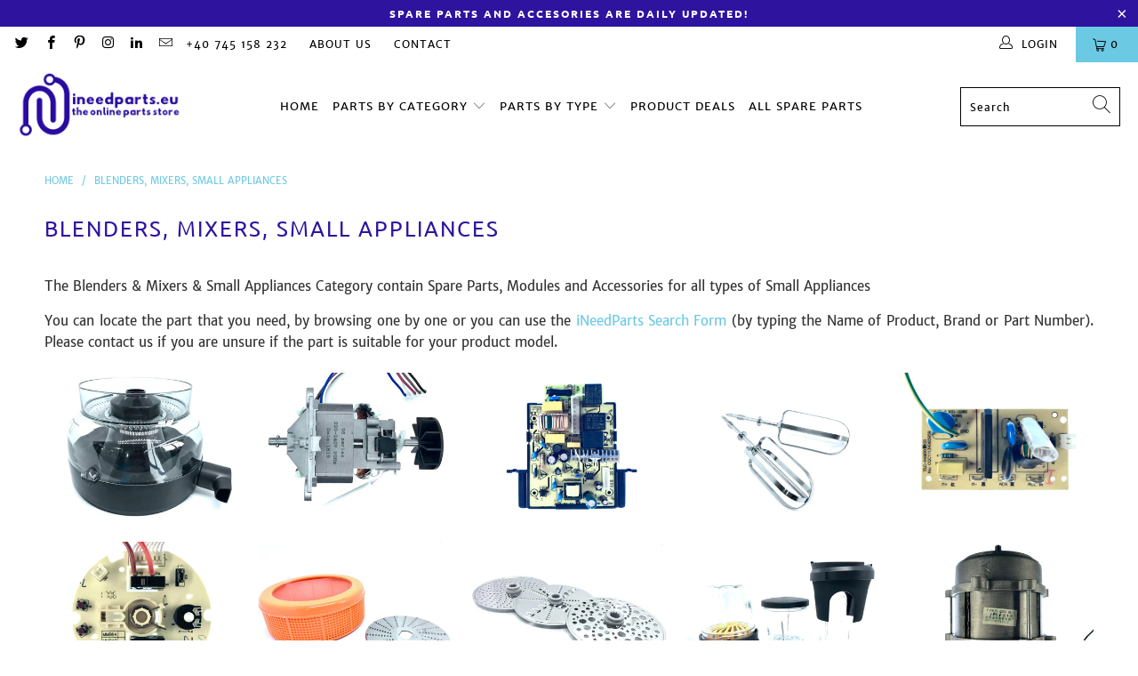

--- FILE ---
content_type: text/html; charset=utf-8
request_url: https://ineedparts.eu/collections/blenders-mixers-small-appliances-spare-parts-modules-prices?page=2
body_size: 41237
content:


 <!DOCTYPE html>
<html class="no-js no-touch" lang="en"> <head> <meta charset="utf-8"> <meta http-equiv="cleartype" content="on"> <meta name="robots" content="index,follow"> <!-- Check properties Darius --> <meta name="p:domain_verify" content="fdf6d277e8abb767897b3f39acb0dbef"/> <meta name="facebook-domain-verification" content="5dld607rdflkojlnrricrgmmv5fwn0" /> <!-- Mobile Specific Metas --> <meta name="HandheldFriendly" content="True"> <meta name="MobileOptimized" content="320"> <meta name="viewport" content="width=device-width,initial-scale=1"> <meta name="theme-color" content="#ffffff"> <title>
      Blenders Mixers Small Appliances Modules and Spare Parts Prices Page 2 - iNeedParts</title> <meta name="description" content="The Blenders &amp;amp; Mixers &amp;amp; Small Appliances Category contain Spare Parts, Modules and Accessories for all types of Small Appliances You can locate the part that you need, by browsing one by one or you can use the iNeedParts Search Form (by typing the Name of Product, Brand or Part Number). Please contact us if you Page 2."/> <!-- Preconnect Domains --> <link rel="preconnect" href="https://fonts.shopifycdn.com" /> <link rel="preconnect" href="https://cdn.shopify.com" /> <link rel="preconnect" href="https://v.shopify.com" /> <link rel="preconnect" href="https://cdn.shopifycloud.com" /> <link rel="preconnect" href="https://monorail-edge.shopifysvc.com"> <!-- fallback for browsers that don't support preconnect --> <link rel="dns-prefetch" href="https://fonts.shopifycdn.com" /> <link rel="dns-prefetch" href="https://cdn.shopify.com" /> <link rel="dns-prefetch" href="https://v.shopify.com" /> <link rel="dns-prefetch" href="https://cdn.shopifycloud.com" /> <link rel="dns-prefetch" href="https://monorail-edge.shopifysvc.com"> <link rel="preconnect" href="https://productreviews.shopifycdn.com" /> <link rel="dns-prefetch" href="https://productreviews.shopifycdn.com" /> <!-- Preload Assets --> <link rel="preload" href="//ineedparts.eu/cdn/shop/t/7/assets/fancybox.css?v=19278034316635137701639117369" as="style"> <link rel="preload" href="//ineedparts.eu/cdn/shop/t/7/assets/styles.css?v=153043977513046615041674782471" as="style"> <link rel="preload" href="//ineedparts.eu/cdn/shop/t/7/assets/jquery.min.js?v=81049236547974671631639117371" as="script"> <link rel="preload" href="//ineedparts.eu/cdn/shop/t/7/assets/vendors.js?v=156815155738738603461639117377" as="script"> <link rel="preload" href="//ineedparts.eu/cdn/shop/t/7/assets/sections.js?v=26170313199795914061639117394" as="script"> <link rel="preload" href="//ineedparts.eu/cdn/shop/t/7/assets/utilities.js?v=139251749790465216971639117394" as="script"> <link rel="preload" href="//ineedparts.eu/cdn/shop/t/7/assets/app.js?v=21512433002930479311639117394" as="script"> <!-- Stylesheet for Fancybox library --> <link href="//ineedparts.eu/cdn/shop/t/7/assets/fancybox.css?v=19278034316635137701639117369" rel="stylesheet" type="text/css" media="all" /> <!-- Stylesheets for Turbo --> <link href="//ineedparts.eu/cdn/shop/t/7/assets/styles.css?v=153043977513046615041674782471" rel="stylesheet" type="text/css" media="all" /> <script>
      window.lazySizesConfig = window.lazySizesConfig || {};

      lazySizesConfig.expand = 300;
      lazySizesConfig.loadHidden = false;

      /*! lazysizes - v5.2.2 - bgset plugin */
      !function(e,t){var a=function(){t(e.lazySizes),e.removeEventListener("lazyunveilread",a,!0)};t=t.bind(null,e,e.document),"object"==typeof module&&module.exports?t(require("lazysizes")):"function"==typeof define&&define.amd?define(["lazysizes"],t):e.lazySizes?a():e.addEventListener("lazyunveilread",a,!0)}(window,function(e,z,g){"use strict";var c,y,b,f,i,s,n,v,m;e.addEventListener&&(c=g.cfg,y=/\s+/g,b=/\s*\|\s+|\s+\|\s*/g,f=/^(.+?)(?:\s+\[\s*(.+?)\s*\])(?:\s+\[\s*(.+?)\s*\])?$/,i=/^\s*\(*\s*type\s*:\s*(.+?)\s*\)*\s*$/,s=/\(|\)|'/,n={contain:1,cover:1},v=function(e,t){var a;t&&((a=t.match(i))&&a[1]?e.setAttribute("type",a[1]):e.setAttribute("media",c.customMedia[t]||t))},m=function(e){var t,a,i,r;e.target._lazybgset&&(a=(t=e.target)._lazybgset,(i=t.currentSrc||t.src)&&((r=g.fire(a,"bgsetproxy",{src:i,useSrc:s.test(i)?JSON.stringify(i):i})).defaultPrevented||(a.style.backgroundImage="url("+r.detail.useSrc+")")),t._lazybgsetLoading&&(g.fire(a,"_lazyloaded",{},!1,!0),delete t._lazybgsetLoading))},addEventListener("lazybeforeunveil",function(e){var t,a,i,r,s,n,l,d,o,u;!e.defaultPrevented&&(t=e.target.getAttribute("data-bgset"))&&(o=e.target,(u=z.createElement("img")).alt="",u._lazybgsetLoading=!0,e.detail.firesLoad=!0,a=t,i=o,r=u,s=z.createElement("picture"),n=i.getAttribute(c.sizesAttr),l=i.getAttribute("data-ratio"),d=i.getAttribute("data-optimumx"),i._lazybgset&&i._lazybgset.parentNode==i&&i.removeChild(i._lazybgset),Object.defineProperty(r,"_lazybgset",{value:i,writable:!0}),Object.defineProperty(i,"_lazybgset",{value:s,writable:!0}),a=a.replace(y," ").split(b),s.style.display="none",r.className=c.lazyClass,1!=a.length||n||(n="auto"),a.forEach(function(e){var t,a=z.createElement("source");n&&"auto"!=n&&a.setAttribute("sizes",n),(t=e.match(f))?(a.setAttribute(c.srcsetAttr,t[1]),v(a,t[2]),v(a,t[3])):a.setAttribute(c.srcsetAttr,e),s.appendChild(a)}),n&&(r.setAttribute(c.sizesAttr,n),i.removeAttribute(c.sizesAttr),i.removeAttribute("sizes")),d&&r.setAttribute("data-optimumx",d),l&&r.setAttribute("data-ratio",l),s.appendChild(r),i.appendChild(s),setTimeout(function(){g.loader.unveil(u),g.rAF(function(){g.fire(u,"_lazyloaded",{},!0,!0),u.complete&&m({target:u})})}))}),z.addEventListener("load",m,!0),e.addEventListener("lazybeforesizes",function(e){var t,a,i,r;e.detail.instance==g&&e.target._lazybgset&&e.detail.dataAttr&&(t=e.target._lazybgset,i=t,r=(getComputedStyle(i)||{getPropertyValue:function(){}}).getPropertyValue("background-size"),!n[r]&&n[i.style.backgroundSize]&&(r=i.style.backgroundSize),n[a=r]&&(e.target._lazysizesParentFit=a,g.rAF(function(){e.target.setAttribute("data-parent-fit",a),e.target._lazysizesParentFit&&delete e.target._lazysizesParentFit})))},!0),z.documentElement.addEventListener("lazybeforesizes",function(e){var t,a;!e.defaultPrevented&&e.target._lazybgset&&e.detail.instance==g&&(e.detail.width=(t=e.target._lazybgset,a=g.gW(t,t.parentNode),(!t._lazysizesWidth||a>t._lazysizesWidth)&&(t._lazysizesWidth=a),t._lazysizesWidth))}))});

      /*! lazysizes - v5.2.2 */
      !function(e){var t=function(u,D,f){"use strict";var k,H;if(function(){var e;var t={lazyClass:"lazyload",loadedClass:"lazyloaded",loadingClass:"lazyloading",preloadClass:"lazypreload",errorClass:"lazyerror",autosizesClass:"lazyautosizes",srcAttr:"data-src",srcsetAttr:"data-srcset",sizesAttr:"data-sizes",minSize:40,customMedia:{},init:true,expFactor:1.5,hFac:.8,loadMode:2,loadHidden:true,ricTimeout:0,throttleDelay:125};H=u.lazySizesConfig||u.lazysizesConfig||{};for(e in t){if(!(e in H)){H[e]=t[e]}}}(),!D||!D.getElementsByClassName){return{init:function(){},cfg:H,noSupport:true}}var O=D.documentElement,a=u.HTMLPictureElement,P="addEventListener",$="getAttribute",q=u[P].bind(u),I=u.setTimeout,U=u.requestAnimationFrame||I,l=u.requestIdleCallback,j=/^picture$/i,r=["load","error","lazyincluded","_lazyloaded"],i={},G=Array.prototype.forEach,J=function(e,t){if(!i[t]){i[t]=new RegExp("(\\s|^)"+t+"(\\s|$)")}return i[t].test(e[$]("class")||"")&&i[t]},K=function(e,t){if(!J(e,t)){e.setAttribute("class",(e[$]("class")||"").trim()+" "+t)}},Q=function(e,t){var i;if(i=J(e,t)){e.setAttribute("class",(e[$]("class")||"").replace(i," "))}},V=function(t,i,e){var a=e?P:"removeEventListener";if(e){V(t,i)}r.forEach(function(e){t[a](e,i)})},X=function(e,t,i,a,r){var n=D.createEvent("Event");if(!i){i={}}i.instance=k;n.initEvent(t,!a,!r);n.detail=i;e.dispatchEvent(n);return n},Y=function(e,t){var i;if(!a&&(i=u.picturefill||H.pf)){if(t&&t.src&&!e[$]("srcset")){e.setAttribute("srcset",t.src)}i({reevaluate:true,elements:[e]})}else if(t&&t.src){e.src=t.src}},Z=function(e,t){return(getComputedStyle(e,null)||{})[t]},s=function(e,t,i){i=i||e.offsetWidth;while(i<H.minSize&&t&&!e._lazysizesWidth){i=t.offsetWidth;t=t.parentNode}return i},ee=function(){var i,a;var t=[];var r=[];var n=t;var s=function(){var e=n;n=t.length?r:t;i=true;a=false;while(e.length){e.shift()()}i=false};var e=function(e,t){if(i&&!t){e.apply(this,arguments)}else{n.push(e);if(!a){a=true;(D.hidden?I:U)(s)}}};e._lsFlush=s;return e}(),te=function(i,e){return e?function(){ee(i)}:function(){var e=this;var t=arguments;ee(function(){i.apply(e,t)})}},ie=function(e){var i;var a=0;var r=H.throttleDelay;var n=H.ricTimeout;var t=function(){i=false;a=f.now();e()};var s=l&&n>49?function(){l(t,{timeout:n});if(n!==H.ricTimeout){n=H.ricTimeout}}:te(function(){I(t)},true);return function(e){var t;if(e=e===true){n=33}if(i){return}i=true;t=r-(f.now()-a);if(t<0){t=0}if(e||t<9){s()}else{I(s,t)}}},ae=function(e){var t,i;var a=99;var r=function(){t=null;e()};var n=function(){var e=f.now()-i;if(e<a){I(n,a-e)}else{(l||r)(r)}};return function(){i=f.now();if(!t){t=I(n,a)}}},e=function(){var v,m,c,h,e;var y,z,g,p,C,b,A;var n=/^img$/i;var d=/^iframe$/i;var E="onscroll"in u&&!/(gle|ing)bot/.test(navigator.userAgent);var _=0;var w=0;var N=0;var M=-1;var x=function(e){N--;if(!e||N<0||!e.target){N=0}};var W=function(e){if(A==null){A=Z(D.body,"visibility")=="hidden"}return A||!(Z(e.parentNode,"visibility")=="hidden"&&Z(e,"visibility")=="hidden")};var S=function(e,t){var i;var a=e;var r=W(e);g-=t;b+=t;p-=t;C+=t;while(r&&(a=a.offsetParent)&&a!=D.body&&a!=O){r=(Z(a,"opacity")||1)>0;if(r&&Z(a,"overflow")!="visible"){i=a.getBoundingClientRect();r=C>i.left&&p<i.right&&b>i.top-1&&g<i.bottom+1}}return r};var t=function(){var e,t,i,a,r,n,s,l,o,u,f,c;var d=k.elements;if((h=H.loadMode)&&N<8&&(e=d.length)){t=0;M++;for(;t<e;t++){if(!d[t]||d[t]._lazyRace){continue}if(!E||k.prematureUnveil&&k.prematureUnveil(d[t])){R(d[t]);continue}if(!(l=d[t][$]("data-expand"))||!(n=l*1)){n=w}if(!u){u=!H.expand||H.expand<1?O.clientHeight>500&&O.clientWidth>500?500:370:H.expand;k._defEx=u;f=u*H.expFactor;c=H.hFac;A=null;if(w<f&&N<1&&M>2&&h>2&&!D.hidden){w=f;M=0}else if(h>1&&M>1&&N<6){w=u}else{w=_}}if(o!==n){y=innerWidth+n*c;z=innerHeight+n;s=n*-1;o=n}i=d[t].getBoundingClientRect();if((b=i.bottom)>=s&&(g=i.top)<=z&&(C=i.right)>=s*c&&(p=i.left)<=y&&(b||C||p||g)&&(H.loadHidden||W(d[t]))&&(m&&N<3&&!l&&(h<3||M<4)||S(d[t],n))){R(d[t]);r=true;if(N>9){break}}else if(!r&&m&&!a&&N<4&&M<4&&h>2&&(v[0]||H.preloadAfterLoad)&&(v[0]||!l&&(b||C||p||g||d[t][$](H.sizesAttr)!="auto"))){a=v[0]||d[t]}}if(a&&!r){R(a)}}};var i=ie(t);var B=function(e){var t=e.target;if(t._lazyCache){delete t._lazyCache;return}x(e);K(t,H.loadedClass);Q(t,H.loadingClass);V(t,L);X(t,"lazyloaded")};var a=te(B);var L=function(e){a({target:e.target})};var T=function(t,i){try{t.contentWindow.location.replace(i)}catch(e){t.src=i}};var F=function(e){var t;var i=e[$](H.srcsetAttr);if(t=H.customMedia[e[$]("data-media")||e[$]("media")]){e.setAttribute("media",t)}if(i){e.setAttribute("srcset",i)}};var s=te(function(t,e,i,a,r){var n,s,l,o,u,f;if(!(u=X(t,"lazybeforeunveil",e)).defaultPrevented){if(a){if(i){K(t,H.autosizesClass)}else{t.setAttribute("sizes",a)}}s=t[$](H.srcsetAttr);n=t[$](H.srcAttr);if(r){l=t.parentNode;o=l&&j.test(l.nodeName||"")}f=e.firesLoad||"src"in t&&(s||n||o);u={target:t};K(t,H.loadingClass);if(f){clearTimeout(c);c=I(x,2500);V(t,L,true)}if(o){G.call(l.getElementsByTagName("source"),F)}if(s){t.setAttribute("srcset",s)}else if(n&&!o){if(d.test(t.nodeName)){T(t,n)}else{t.src=n}}if(r&&(s||o)){Y(t,{src:n})}}if(t._lazyRace){delete t._lazyRace}Q(t,H.lazyClass);ee(function(){var e=t.complete&&t.naturalWidth>1;if(!f||e){if(e){K(t,"ls-is-cached")}B(u);t._lazyCache=true;I(function(){if("_lazyCache"in t){delete t._lazyCache}},9)}if(t.loading=="lazy"){N--}},true)});var R=function(e){if(e._lazyRace){return}var t;var i=n.test(e.nodeName);var a=i&&(e[$](H.sizesAttr)||e[$]("sizes"));var r=a=="auto";if((r||!m)&&i&&(e[$]("src")||e.srcset)&&!e.complete&&!J(e,H.errorClass)&&J(e,H.lazyClass)){return}t=X(e,"lazyunveilread").detail;if(r){re.updateElem(e,true,e.offsetWidth)}e._lazyRace=true;N++;s(e,t,r,a,i)};var r=ae(function(){H.loadMode=3;i()});var l=function(){if(H.loadMode==3){H.loadMode=2}r()};var o=function(){if(m){return}if(f.now()-e<999){I(o,999);return}m=true;H.loadMode=3;i();q("scroll",l,true)};return{_:function(){e=f.now();k.elements=D.getElementsByClassName(H.lazyClass);v=D.getElementsByClassName(H.lazyClass+" "+H.preloadClass);q("scroll",i,true);q("resize",i,true);q("pageshow",function(e){if(e.persisted){var t=D.querySelectorAll("."+H.loadingClass);if(t.length&&t.forEach){U(function(){t.forEach(function(e){if(e.complete){R(e)}})})}}});if(u.MutationObserver){new MutationObserver(i).observe(O,{childList:true,subtree:true,attributes:true})}else{O[P]("DOMNodeInserted",i,true);O[P]("DOMAttrModified",i,true);setInterval(i,999)}q("hashchange",i,true);["focus","mouseover","click","load","transitionend","animationend"].forEach(function(e){D[P](e,i,true)});if(/d$|^c/.test(D.readyState)){o()}else{q("load",o);D[P]("DOMContentLoaded",i);I(o,2e4)}if(k.elements.length){t();ee._lsFlush()}else{i()}},checkElems:i,unveil:R,_aLSL:l}}(),re=function(){var i;var n=te(function(e,t,i,a){var r,n,s;e._lazysizesWidth=a;a+="px";e.setAttribute("sizes",a);if(j.test(t.nodeName||"")){r=t.getElementsByTagName("source");for(n=0,s=r.length;n<s;n++){r[n].setAttribute("sizes",a)}}if(!i.detail.dataAttr){Y(e,i.detail)}});var a=function(e,t,i){var a;var r=e.parentNode;if(r){i=s(e,r,i);a=X(e,"lazybeforesizes",{width:i,dataAttr:!!t});if(!a.defaultPrevented){i=a.detail.width;if(i&&i!==e._lazysizesWidth){n(e,r,a,i)}}}};var e=function(){var e;var t=i.length;if(t){e=0;for(;e<t;e++){a(i[e])}}};var t=ae(e);return{_:function(){i=D.getElementsByClassName(H.autosizesClass);q("resize",t)},checkElems:t,updateElem:a}}(),t=function(){if(!t.i&&D.getElementsByClassName){t.i=true;re._();e._()}};return I(function(){H.init&&t()}),k={cfg:H,autoSizer:re,loader:e,init:t,uP:Y,aC:K,rC:Q,hC:J,fire:X,gW:s,rAF:ee}}(e,e.document,Date);e.lazySizes=t,"object"==typeof module&&module.exports&&(module.exports=t)}("undefined"!=typeof window?window:{});</script> <!-- Icons --> <link rel="shortcut icon" type="image/x-icon" href="//ineedparts.eu/cdn/shop/files/iNeedParts_favicon_180x180.jpg?v=1613722082"> <link rel="apple-touch-icon" href="//ineedparts.eu/cdn/shop/files/iNeedParts_favicon_180x180.jpg?v=1613722082"/> <link rel="apple-touch-icon" sizes="57x57" href="//ineedparts.eu/cdn/shop/files/iNeedParts_favicon_57x57.jpg?v=1613722082"/> <link rel="apple-touch-icon" sizes="60x60" href="//ineedparts.eu/cdn/shop/files/iNeedParts_favicon_60x60.jpg?v=1613722082"/> <link rel="apple-touch-icon" sizes="72x72" href="//ineedparts.eu/cdn/shop/files/iNeedParts_favicon_72x72.jpg?v=1613722082"/> <link rel="apple-touch-icon" sizes="76x76" href="//ineedparts.eu/cdn/shop/files/iNeedParts_favicon_76x76.jpg?v=1613722082"/> <link rel="apple-touch-icon" sizes="114x114" href="//ineedparts.eu/cdn/shop/files/iNeedParts_favicon_114x114.jpg?v=1613722082"/> <link rel="apple-touch-icon" sizes="180x180" href="//ineedparts.eu/cdn/shop/files/iNeedParts_favicon_180x180.jpg?v=1613722082"/> <link rel="apple-touch-icon" sizes="228x228" href="//ineedparts.eu/cdn/shop/files/iNeedParts_favicon_228x228.jpg?v=1613722082"/> <link rel="canonical" href="https://ineedparts.eu/collections/blenders-mixers-small-appliances-spare-parts-modules-prices?page=2"/> <script src="//ineedparts.eu/cdn/shop/t/7/assets/jquery.min.js?v=81049236547974671631639117371" defer></script> <script>
      window.Theme = window.Theme || {};
      window.Theme.version = '7.0.0';
      window.Theme.name = 'Turbo';</script>
    


    
<template id="price-ui"><span class="price " data-price></span><span class="compare-at-price" data-compare-at-price></span><span class="unit-pricing" data-unit-pricing></span></template> <template id="price-ui-badge"><div class="price-ui-badge__sticker"> <span class="price-ui-badge__sticker-text" data-badge></span></div></template> <template id="price-ui__price"><span class="money" data-price></span></template> <template id="price-ui__price-range"><span class="price-min" data-price-min><span class="money" data-price></span></span> - <span class="price-max" data-price-max><span class="money" data-price></span></span></template> <template id="price-ui__unit-pricing"><span class="unit-quantity" data-unit-quantity></span> | <span class="unit-price" data-unit-price><span class="money" data-price></span></span> / <span class="unit-measurement" data-unit-measurement></span></template> <template id="price-ui-badge__percent-savings-range">Save up to <span data-price-percent></span>%</template> <template id="price-ui-badge__percent-savings">Save <span data-price-percent></span>%</template> <template id="price-ui-badge__price-savings-range">Save up to <span class="money" data-price></span></template> <template id="price-ui-badge__price-savings">Save <span class="money" data-price></span></template> <template id="price-ui-badge__on-sale">Sale</template> <template id="price-ui-badge__sold-out">Sold!</template> <template id="price-ui-badge__in-stock">In stock</template> <script>
      
window.Shopify = window.Shopify || {};window.Shopify.theme_settings = {};
window.Currency = window.Currency || {};window.Shopify.routes = {};window.Shopify.theme_settings.display_tos_checkbox = true;window.Shopify.theme_settings.go_to_checkout = true;window.Shopify.theme_settings.cart_action = "ajax";window.Shopify.theme_settings.cart_shipping_calculator = false;window.Shopify.theme_settings.collection_swatches = false;window.Shopify.theme_settings.collection_secondary_image = false;


window.Currency.show_multiple_currencies = false;
window.Currency.shop_currency = "EUR";
window.Currency.default_currency = "EUR";
window.Currency.display_format = "money_format";
window.Currency.money_format = "€{{amount_no_decimals_with_comma_separator}}";
window.Currency.money_format_no_currency = "€{{amount_no_decimals_with_comma_separator}}";
window.Currency.money_format_currency = "€{{amount_no_decimals_with_comma_separator}} EUR";
window.Currency.native_multi_currency = false;
window.Currency.iso_code = "EUR";
window.Currency.symbol = "€";window.Shopify.theme_settings.display_inventory_left = false;window.Shopify.theme_settings.inventory_threshold = 1;window.Shopify.theme_settings.limit_quantity = true;window.Shopify.theme_settings.menu_position = null;window.Shopify.theme_settings.newsletter_popup = false;window.Shopify.theme_settings.newsletter_popup_days = "0";window.Shopify.theme_settings.newsletter_popup_mobile = false;window.Shopify.theme_settings.newsletter_popup_seconds = 0;window.Shopify.theme_settings.pagination_type = "infinite_scroll";window.Shopify.theme_settings.search_pagination_type = "infinite_scroll";window.Shopify.theme_settings.enable_shopify_review_comments = true;window.Shopify.theme_settings.enable_shopify_collection_badges = true;window.Shopify.theme_settings.quick_shop_thumbnail_position = "bottom-thumbnails";window.Shopify.theme_settings.product_form_style = "swatches";window.Shopify.theme_settings.sale_banner_enabled = true;window.Shopify.theme_settings.display_savings = true;window.Shopify.theme_settings.display_sold_out_price = true;window.Shopify.theme_settings.sold_out_text = "Oh...sold out...";window.Shopify.theme_settings.free_text = "Free";window.Shopify.theme_settings.video_looping = null;window.Shopify.theme_settings.quick_shop_style = "popup";window.Shopify.theme_settings.hover_enabled = true;window.Shopify.routes.cart_url = "/cart";window.Shopify.routes.root_url = "/";window.Shopify.routes.search_url = "/search";window.Shopify.theme_settings.image_loading_style = "blur-up";window.Shopify.theme_settings.search_option = "product,page,article";window.Shopify.theme_settings.search_items_to_display = 10;window.Shopify.theme_settings.enable_autocomplete = true;window.Shopify.theme_settings.page_dots_enabled = false;window.Shopify.theme_settings.slideshow_arrow_size = "bold";window.Shopify.theme_settings.quick_shop_enabled = false;window.Shopify.translation =window.Shopify.translation || {};window.Shopify.translation.agree_to_terms_warning = "You must agree with the terms and conditions to checkout.";window.Shopify.translation.one_item_left = "item left";window.Shopify.translation.items_left_text = "items left";window.Shopify.translation.cart_savings_text = "Total Savings";window.Shopify.translation.cart_discount_text = "Discount";window.Shopify.translation.cart_subtotal_text = "Subtotal";window.Shopify.translation.cart_remove_text = "Remove";window.Shopify.translation.cart_free_text = "Free";window.Shopify.translation.newsletter_success_text = "Thank you for joining our mailing list!";window.Shopify.translation.notify_email = "Enter your email address...";window.Shopify.translation.notify_email_value = "Translation missing: en.contact.fields.email";window.Shopify.translation.notify_email_send = "Send";window.Shopify.translation.notify_message_first = "Please notify me when ";window.Shopify.translation.notify_message_last = " becomes available - ";window.Shopify.translation.notify_success_text = "Thanks! We will notify you when this product becomes available!";window.Shopify.translation.add_to_cart = "Add to Cart";window.Shopify.translation.coming_soon_text = "Coming Soon";window.Shopify.translation.sold_out_text = "Sold!";window.Shopify.translation.sale_text = "Sale";window.Shopify.translation.savings_text = "You Save";window.Shopify.translation.from_text = "from";window.Shopify.translation.new_text = "New";window.Shopify.translation.pre_order_text = "Pre-Order";window.Shopify.translation.unavailable_text = "Unavailable";window.Shopify.translation.all_results = "View all results";window.Shopify.translation.no_results = "Sorry, no results!";window.Shopify.media_queries =window.Shopify.media_queries || {};window.Shopify.media_queries.small = window.matchMedia( "(max-width: 480px)" );window.Shopify.media_queries.medium = window.matchMedia( "(max-width: 798px)" );window.Shopify.media_queries.large = window.matchMedia( "(min-width: 799px)" );window.Shopify.media_queries.larger = window.matchMedia( "(min-width: 960px)" );window.Shopify.media_queries.xlarge = window.matchMedia( "(min-width: 1200px)" );window.Shopify.media_queries.ie10 = window.matchMedia( "all and (-ms-high-contrast: none), (-ms-high-contrast: active)" );window.Shopify.media_queries.tablet = window.matchMedia( "only screen and (min-width: 799px) and (max-width: 1024px)" );</script> <script src="//ineedparts.eu/cdn/shop/t/7/assets/vendors.js?v=156815155738738603461639117377" defer></script> <script src="//ineedparts.eu/cdn/shop/t/7/assets/sections.js?v=26170313199795914061639117394" defer></script> <script src="//ineedparts.eu/cdn/shop/t/7/assets/utilities.js?v=139251749790465216971639117394" defer></script> <script src="//ineedparts.eu/cdn/shop/t/7/assets/app.js?v=21512433002930479311639117394" defer></script> <script src="//ineedparts.eu/cdn/shop/t/7/assets/instantclick.min.js?v=20092422000980684151639117370" data-no-instant defer></script> <script data-no-instant>
        window.addEventListener('DOMContentLoaded', function() {

          function inIframe() {
            try {
              return window.self !== window.top;
            } catch (e) {
              return true;
            }
          }

          if (!inIframe()){
            InstantClick.on('change', function() {

              $('head script[src*="shopify"]').each(function() {
                var script = document.createElement('script');
                script.type = 'text/javascript';
                script.src = $(this).attr('src');

                $('body').append(script);
              });

              $('body').removeClass('fancybox-active');
              $.fancybox.destroy();

              InstantClick.init();

            });
          }
        });</script> <script></script> <script>window.performance && window.performance.mark && window.performance.mark('shopify.content_for_header.start');</script><meta name="google-site-verification" content="aXX2leOx5FRxUb0DNQz1V3B_8focyXdw7NMNX5ymHYc">
<meta name="facebook-domain-verification" content="e89lb6pt43zds8mzt5s3ol5fy8eml0">
<meta name="facebook-domain-verification" content="5dld607rdflkojlnrricrgmmv5fwn0">
<meta id="shopify-digital-wallet" name="shopify-digital-wallet" content="/26581368880/digital_wallets/dialog">
<meta name="shopify-checkout-api-token" content="2ba5b380a49cda3f3a389c9a46ca1a7c">
<meta id="in-context-paypal-metadata" data-shop-id="26581368880" data-venmo-supported="false" data-environment="production" data-locale="en_US" data-paypal-v4="true" data-currency="EUR">
<link rel="alternate" type="application/atom+xml" title="Feed" href="/collections/blenders-mixers-small-appliances-spare-parts-modules-prices.atom" />
<link rel="prev" href="/collections/blenders-mixers-small-appliances-spare-parts-modules-prices?page=1">
<link rel="next" href="/collections/blenders-mixers-small-appliances-spare-parts-modules-prices?page=3">
<link rel="alternate" type="application/json+oembed" href="https://ineedparts.eu/collections/blenders-mixers-small-appliances-spare-parts-modules-prices.oembed?page=2">
<script async="async" src="/checkouts/internal/preloads.js?locale=en-DE"></script>
<script id="shopify-features" type="application/json">{"accessToken":"2ba5b380a49cda3f3a389c9a46ca1a7c","betas":["rich-media-storefront-analytics"],"domain":"ineedparts.eu","predictiveSearch":true,"shopId":26581368880,"locale":"en"}</script>
<script>var Shopify = Shopify || {};
Shopify.shop = "ineedparts.myshopify.com";
Shopify.locale = "en";
Shopify.currency = {"active":"EUR","rate":"1.0"};
Shopify.country = "DE";
Shopify.theme = {"name":"iNeedParts Spare Parts 2022","id":121150963760,"schema_name":"Turbo","schema_version":"7.0.0","theme_store_id":null,"role":"main"};
Shopify.theme.handle = "null";
Shopify.theme.style = {"id":null,"handle":null};
Shopify.cdnHost = "ineedparts.eu/cdn";
Shopify.routes = Shopify.routes || {};
Shopify.routes.root = "/";</script>
<script type="module">!function(o){(o.Shopify=o.Shopify||{}).modules=!0}(window);</script>
<script>!function(o){function n(){var o=[];function n(){o.push(Array.prototype.slice.apply(arguments))}return n.q=o,n}var t=o.Shopify=o.Shopify||{};t.loadFeatures=n(),t.autoloadFeatures=n()}(window);</script>
<script id="shop-js-analytics" type="application/json">{"pageType":"collection"}</script>
<script defer="defer" async type="module" src="//ineedparts.eu/cdn/shopifycloud/shop-js/modules/v2/client.init-shop-cart-sync_C5BV16lS.en.esm.js"></script>
<script defer="defer" async type="module" src="//ineedparts.eu/cdn/shopifycloud/shop-js/modules/v2/chunk.common_CygWptCX.esm.js"></script>
<script type="module">
  await import("//ineedparts.eu/cdn/shopifycloud/shop-js/modules/v2/client.init-shop-cart-sync_C5BV16lS.en.esm.js");
await import("//ineedparts.eu/cdn/shopifycloud/shop-js/modules/v2/chunk.common_CygWptCX.esm.js");

  window.Shopify.SignInWithShop?.initShopCartSync?.({"fedCMEnabled":true,"windoidEnabled":true});

</script>
<script>(function() {
  var isLoaded = false;
  function asyncLoad() {
    if (isLoaded) return;
    isLoaded = true;
    var urls = ["https:\/\/gdprcdn.b-cdn.net\/js\/gdpr_cookie_consent.min.js?shop=ineedparts.myshopify.com"];
    for (var i = 0; i <urls.length; i++) {
      var s = document.createElement('script');
      s.type = 'text/javascript';
      s.async = true;
      s.src = urls[i];
      var x = document.getElementsByTagName('script')[0];
      x.parentNode.insertBefore(s, x);
    }
  };
  if(window.attachEvent) {
    window.attachEvent('onload', asyncLoad);
  } else {
    window.addEventListener('load', asyncLoad, false);
  }
})();</script>
<script id="__st">var __st={"a":26581368880,"offset":7200,"reqid":"82de0cb7-c598-4987-829e-aebeff295d9a-1768808506","pageurl":"ineedparts.eu\/collections\/blenders-mixers-small-appliances-spare-parts-modules-prices?page=2","u":"6e5490a9d6d1","p":"collection","rtyp":"collection","rid":139556913200};</script>
<script>window.ShopifyPaypalV4VisibilityTracking = true;</script>
<script id="captcha-bootstrap">!function(){'use strict';const t='contact',e='account',n='new_comment',o=[[t,t],['blogs',n],['comments',n],[t,'customer']],c=[[e,'customer_login'],[e,'guest_login'],[e,'recover_customer_password'],[e,'create_customer']],r=t=>t.map((([t,e])=>`form[action*='/${t}']:not([data-nocaptcha='true']) input[name='form_type'][value='${e}']`)).join(','),a=t=>()=>t?[...document.querySelectorAll(t)].map((t=>t.form)):[];function s(){const t=[...o],e=r(t);return a(e)}const i='password',u='form_key',d=['recaptcha-v3-token','g-recaptcha-response','h-captcha-response',i],f=()=>{try{return window.sessionStorage}catch{return}},m='__shopify_v',_=t=>t.elements[u];function p(t,e,n=!1){try{const o=window.sessionStorage,c=JSON.parse(o.getItem(e)),{data:r}=function(t){const{data:e,action:n}=t;return t[m]||n?{data:e,action:n}:{data:t,action:n}}(c);for(const[e,n]of Object.entries(r))t.elements[e]&&(t.elements[e].value=n);n&&o.removeItem(e)}catch(o){console.error('form repopulation failed',{error:o})}}const l='form_type',E='cptcha';function T(t){t.dataset[E]=!0}const w=window,h=w.document,L='Shopify',v='ce_forms',y='captcha';let A=!1;((t,e)=>{const n=(g='f06e6c50-85a8-45c8-87d0-21a2b65856fe',I='https://cdn.shopify.com/shopifycloud/storefront-forms-hcaptcha/ce_storefront_forms_captcha_hcaptcha.v1.5.2.iife.js',D={infoText:'Protected by hCaptcha',privacyText:'Privacy',termsText:'Terms'},(t,e,n)=>{const o=w[L][v],c=o.bindForm;if(c)return c(t,g,e,D).then(n);var r;o.q.push([[t,g,e,D],n]),r=I,A||(h.body.append(Object.assign(h.createElement('script'),{id:'captcha-provider',async:!0,src:r})),A=!0)});var g,I,D;w[L]=w[L]||{},w[L][v]=w[L][v]||{},w[L][v].q=[],w[L][y]=w[L][y]||{},w[L][y].protect=function(t,e){n(t,void 0,e),T(t)},Object.freeze(w[L][y]),function(t,e,n,w,h,L){const[v,y,A,g]=function(t,e,n){const i=e?o:[],u=t?c:[],d=[...i,...u],f=r(d),m=r(i),_=r(d.filter((([t,e])=>n.includes(e))));return[a(f),a(m),a(_),s()]}(w,h,L),I=t=>{const e=t.target;return e instanceof HTMLFormElement?e:e&&e.form},D=t=>v().includes(t);t.addEventListener('submit',(t=>{const e=I(t);if(!e)return;const n=D(e)&&!e.dataset.hcaptchaBound&&!e.dataset.recaptchaBound,o=_(e),c=g().includes(e)&&(!o||!o.value);(n||c)&&t.preventDefault(),c&&!n&&(function(t){try{if(!f())return;!function(t){const e=f();if(!e)return;const n=_(t);if(!n)return;const o=n.value;o&&e.removeItem(o)}(t);const e=Array.from(Array(32),(()=>Math.random().toString(36)[2])).join('');!function(t,e){_(t)||t.append(Object.assign(document.createElement('input'),{type:'hidden',name:u})),t.elements[u].value=e}(t,e),function(t,e){const n=f();if(!n)return;const o=[...t.querySelectorAll(`input[type='${i}']`)].map((({name:t})=>t)),c=[...d,...o],r={};for(const[a,s]of new FormData(t).entries())c.includes(a)||(r[a]=s);n.setItem(e,JSON.stringify({[m]:1,action:t.action,data:r}))}(t,e)}catch(e){console.error('failed to persist form',e)}}(e),e.submit())}));const S=(t,e)=>{t&&!t.dataset[E]&&(n(t,e.some((e=>e===t))),T(t))};for(const o of['focusin','change'])t.addEventListener(o,(t=>{const e=I(t);D(e)&&S(e,y())}));const B=e.get('form_key'),M=e.get(l),P=B&&M;t.addEventListener('DOMContentLoaded',(()=>{const t=y();if(P)for(const e of t)e.elements[l].value===M&&p(e,B);[...new Set([...A(),...v().filter((t=>'true'===t.dataset.shopifyCaptcha))])].forEach((e=>S(e,t)))}))}(h,new URLSearchParams(w.location.search),n,t,e,['guest_login'])})(!0,!0)}();</script>
<script integrity="sha256-4kQ18oKyAcykRKYeNunJcIwy7WH5gtpwJnB7kiuLZ1E=" data-source-attribution="shopify.loadfeatures" defer="defer" src="//ineedparts.eu/cdn/shopifycloud/storefront/assets/storefront/load_feature-a0a9edcb.js" crossorigin="anonymous"></script>
<script data-source-attribution="shopify.dynamic_checkout.dynamic.init">var Shopify=Shopify||{};Shopify.PaymentButton=Shopify.PaymentButton||{isStorefrontPortableWallets:!0,init:function(){window.Shopify.PaymentButton.init=function(){};var t=document.createElement("script");t.src="https://ineedparts.eu/cdn/shopifycloud/portable-wallets/latest/portable-wallets.en.js",t.type="module",document.head.appendChild(t)}};
</script>
<script data-source-attribution="shopify.dynamic_checkout.buyer_consent">
  function portableWalletsHideBuyerConsent(e){var t=document.getElementById("shopify-buyer-consent"),n=document.getElementById("shopify-subscription-policy-button");t&&n&&(t.classList.add("hidden"),t.setAttribute("aria-hidden","true"),n.removeEventListener("click",e))}function portableWalletsShowBuyerConsent(e){var t=document.getElementById("shopify-buyer-consent"),n=document.getElementById("shopify-subscription-policy-button");t&&n&&(t.classList.remove("hidden"),t.removeAttribute("aria-hidden"),n.addEventListener("click",e))}window.Shopify?.PaymentButton&&(window.Shopify.PaymentButton.hideBuyerConsent=portableWalletsHideBuyerConsent,window.Shopify.PaymentButton.showBuyerConsent=portableWalletsShowBuyerConsent);
</script>
<script data-source-attribution="shopify.dynamic_checkout.cart.bootstrap">document.addEventListener("DOMContentLoaded",(function(){function t(){return document.querySelector("shopify-accelerated-checkout-cart, shopify-accelerated-checkout")}if(t())Shopify.PaymentButton.init();else{new MutationObserver((function(e,n){t()&&(Shopify.PaymentButton.init(),n.disconnect())})).observe(document.body,{childList:!0,subtree:!0})}}));
</script>
<link id="shopify-accelerated-checkout-styles" rel="stylesheet" media="screen" href="https://ineedparts.eu/cdn/shopifycloud/portable-wallets/latest/accelerated-checkout-backwards-compat.css" crossorigin="anonymous">
<style id="shopify-accelerated-checkout-cart">
        #shopify-buyer-consent {
  margin-top: 1em;
  display: inline-block;
  width: 100%;
}

#shopify-buyer-consent.hidden {
  display: none;
}

#shopify-subscription-policy-button {
  background: none;
  border: none;
  padding: 0;
  text-decoration: underline;
  font-size: inherit;
  cursor: pointer;
}

#shopify-subscription-policy-button::before {
  box-shadow: none;
}

      </style>

<script>window.performance && window.performance.mark && window.performance.mark('shopify.content_for_header.end');</script>

    

<meta name="author" content="iNeedParts">
<meta property="og:url" content="https://ineedparts.eu/collections/blenders-mixers-small-appliances-spare-parts-modules-prices?page=2">
<meta property="og:site_name" content="iNeedParts"> <meta property="og:type" content="product.group"> <meta property="og:title" content="Blenders, Mixers, Small Appliances"> <meta property="og:image" content="https://ineedparts.eu/cdn/shop/collections/Blenders-Mixers-Juicers-Consumables-Parts-Price_600x.jpg?v=1576052069"> <meta property="og:image:secure_url" content="https://ineedparts.eu/cdn/shop/collections/Blenders-Mixers-Juicers-Consumables-Parts-Price_600x.jpg?v=1576052069"> <meta property="og:image:width" content="840"> <meta property="og:image:height" content="840"> <meta property="og:image:alt" content="Spare Parts for Blenders Mixers Small Appliances"> <meta property="og:image" content="https://ineedparts.eu/cdn/shop/products/Citrus-Press-Accessories-Philips-HR1900-price_600x.jpg?v=1582887682"> <meta property="og:image:secure_url" content="https://ineedparts.eu/cdn/shop/products/Citrus-Press-Accessories-Philips-HR1900-price_600x.jpg?v=1582887682"> <meta property="og:description" content="The Blenders &amp;amp; Mixers &amp;amp; Small Appliances Category contain Spare Parts, Modules and Accessories for all types of Small Appliances You can locate the part that you need, by browsing one by one or you can use the iNeedParts Search Form (by typing the Name of Product, Brand or Part Number). Please contact us if you"> <meta name="twitter:site" content="@need_parts">

<meta name="twitter:card" content="summary"><link href="https://monorail-edge.shopifysvc.com" rel="dns-prefetch">
<script>(function(){if ("sendBeacon" in navigator && "performance" in window) {try {var session_token_from_headers = performance.getEntriesByType('navigation')[0].serverTiming.find(x => x.name == '_s').description;} catch {var session_token_from_headers = undefined;}var session_cookie_matches = document.cookie.match(/_shopify_s=([^;]*)/);var session_token_from_cookie = session_cookie_matches && session_cookie_matches.length === 2 ? session_cookie_matches[1] : "";var session_token = session_token_from_headers || session_token_from_cookie || "";function handle_abandonment_event(e) {var entries = performance.getEntries().filter(function(entry) {return /monorail-edge.shopifysvc.com/.test(entry.name);});if (!window.abandonment_tracked && entries.length === 0) {window.abandonment_tracked = true;var currentMs = Date.now();var navigation_start = performance.timing.navigationStart;var payload = {shop_id: 26581368880,url: window.location.href,navigation_start,duration: currentMs - navigation_start,session_token,page_type: "collection"};window.navigator.sendBeacon("https://monorail-edge.shopifysvc.com/v1/produce", JSON.stringify({schema_id: "online_store_buyer_site_abandonment/1.1",payload: payload,metadata: {event_created_at_ms: currentMs,event_sent_at_ms: currentMs}}));}}window.addEventListener('pagehide', handle_abandonment_event);}}());</script>
<script id="web-pixels-manager-setup">(function e(e,d,r,n,o){if(void 0===o&&(o={}),!Boolean(null===(a=null===(i=window.Shopify)||void 0===i?void 0:i.analytics)||void 0===a?void 0:a.replayQueue)){var i,a;window.Shopify=window.Shopify||{};var t=window.Shopify;t.analytics=t.analytics||{};var s=t.analytics;s.replayQueue=[],s.publish=function(e,d,r){return s.replayQueue.push([e,d,r]),!0};try{self.performance.mark("wpm:start")}catch(e){}var l=function(){var e={modern:/Edge?\/(1{2}[4-9]|1[2-9]\d|[2-9]\d{2}|\d{4,})\.\d+(\.\d+|)|Firefox\/(1{2}[4-9]|1[2-9]\d|[2-9]\d{2}|\d{4,})\.\d+(\.\d+|)|Chrom(ium|e)\/(9{2}|\d{3,})\.\d+(\.\d+|)|(Maci|X1{2}).+ Version\/(15\.\d+|(1[6-9]|[2-9]\d|\d{3,})\.\d+)([,.]\d+|)( \(\w+\)|)( Mobile\/\w+|) Safari\/|Chrome.+OPR\/(9{2}|\d{3,})\.\d+\.\d+|(CPU[ +]OS|iPhone[ +]OS|CPU[ +]iPhone|CPU IPhone OS|CPU iPad OS)[ +]+(15[._]\d+|(1[6-9]|[2-9]\d|\d{3,})[._]\d+)([._]\d+|)|Android:?[ /-](13[3-9]|1[4-9]\d|[2-9]\d{2}|\d{4,})(\.\d+|)(\.\d+|)|Android.+Firefox\/(13[5-9]|1[4-9]\d|[2-9]\d{2}|\d{4,})\.\d+(\.\d+|)|Android.+Chrom(ium|e)\/(13[3-9]|1[4-9]\d|[2-9]\d{2}|\d{4,})\.\d+(\.\d+|)|SamsungBrowser\/([2-9]\d|\d{3,})\.\d+/,legacy:/Edge?\/(1[6-9]|[2-9]\d|\d{3,})\.\d+(\.\d+|)|Firefox\/(5[4-9]|[6-9]\d|\d{3,})\.\d+(\.\d+|)|Chrom(ium|e)\/(5[1-9]|[6-9]\d|\d{3,})\.\d+(\.\d+|)([\d.]+$|.*Safari\/(?![\d.]+ Edge\/[\d.]+$))|(Maci|X1{2}).+ Version\/(10\.\d+|(1[1-9]|[2-9]\d|\d{3,})\.\d+)([,.]\d+|)( \(\w+\)|)( Mobile\/\w+|) Safari\/|Chrome.+OPR\/(3[89]|[4-9]\d|\d{3,})\.\d+\.\d+|(CPU[ +]OS|iPhone[ +]OS|CPU[ +]iPhone|CPU IPhone OS|CPU iPad OS)[ +]+(10[._]\d+|(1[1-9]|[2-9]\d|\d{3,})[._]\d+)([._]\d+|)|Android:?[ /-](13[3-9]|1[4-9]\d|[2-9]\d{2}|\d{4,})(\.\d+|)(\.\d+|)|Mobile Safari.+OPR\/([89]\d|\d{3,})\.\d+\.\d+|Android.+Firefox\/(13[5-9]|1[4-9]\d|[2-9]\d{2}|\d{4,})\.\d+(\.\d+|)|Android.+Chrom(ium|e)\/(13[3-9]|1[4-9]\d|[2-9]\d{2}|\d{4,})\.\d+(\.\d+|)|Android.+(UC? ?Browser|UCWEB|U3)[ /]?(15\.([5-9]|\d{2,})|(1[6-9]|[2-9]\d|\d{3,})\.\d+)\.\d+|SamsungBrowser\/(5\.\d+|([6-9]|\d{2,})\.\d+)|Android.+MQ{2}Browser\/(14(\.(9|\d{2,})|)|(1[5-9]|[2-9]\d|\d{3,})(\.\d+|))(\.\d+|)|K[Aa][Ii]OS\/(3\.\d+|([4-9]|\d{2,})\.\d+)(\.\d+|)/},d=e.modern,r=e.legacy,n=navigator.userAgent;return n.match(d)?"modern":n.match(r)?"legacy":"unknown"}(),u="modern"===l?"modern":"legacy",c=(null!=n?n:{modern:"",legacy:""})[u],f=function(e){return[e.baseUrl,"/wpm","/b",e.hashVersion,"modern"===e.buildTarget?"m":"l",".js"].join("")}({baseUrl:d,hashVersion:r,buildTarget:u}),m=function(e){var d=e.version,r=e.bundleTarget,n=e.surface,o=e.pageUrl,i=e.monorailEndpoint;return{emit:function(e){var a=e.status,t=e.errorMsg,s=(new Date).getTime(),l=JSON.stringify({metadata:{event_sent_at_ms:s},events:[{schema_id:"web_pixels_manager_load/3.1",payload:{version:d,bundle_target:r,page_url:o,status:a,surface:n,error_msg:t},metadata:{event_created_at_ms:s}}]});if(!i)return console&&console.warn&&console.warn("[Web Pixels Manager] No Monorail endpoint provided, skipping logging."),!1;try{return self.navigator.sendBeacon.bind(self.navigator)(i,l)}catch(e){}var u=new XMLHttpRequest;try{return u.open("POST",i,!0),u.setRequestHeader("Content-Type","text/plain"),u.send(l),!0}catch(e){return console&&console.warn&&console.warn("[Web Pixels Manager] Got an unhandled error while logging to Monorail."),!1}}}}({version:r,bundleTarget:l,surface:e.surface,pageUrl:self.location.href,monorailEndpoint:e.monorailEndpoint});try{o.browserTarget=l,function(e){var d=e.src,r=e.async,n=void 0===r||r,o=e.onload,i=e.onerror,a=e.sri,t=e.scriptDataAttributes,s=void 0===t?{}:t,l=document.createElement("script"),u=document.querySelector("head"),c=document.querySelector("body");if(l.async=n,l.src=d,a&&(l.integrity=a,l.crossOrigin="anonymous"),s)for(var f in s)if(Object.prototype.hasOwnProperty.call(s,f))try{l.dataset[f]=s[f]}catch(e){}if(o&&l.addEventListener("load",o),i&&l.addEventListener("error",i),u)u.appendChild(l);else{if(!c)throw new Error("Did not find a head or body element to append the script");c.appendChild(l)}}({src:f,async:!0,onload:function(){if(!function(){var e,d;return Boolean(null===(d=null===(e=window.Shopify)||void 0===e?void 0:e.analytics)||void 0===d?void 0:d.initialized)}()){var d=window.webPixelsManager.init(e)||void 0;if(d){var r=window.Shopify.analytics;r.replayQueue.forEach((function(e){var r=e[0],n=e[1],o=e[2];d.publishCustomEvent(r,n,o)})),r.replayQueue=[],r.publish=d.publishCustomEvent,r.visitor=d.visitor,r.initialized=!0}}},onerror:function(){return m.emit({status:"failed",errorMsg:"".concat(f," has failed to load")})},sri:function(e){var d=/^sha384-[A-Za-z0-9+/=]+$/;return"string"==typeof e&&d.test(e)}(c)?c:"",scriptDataAttributes:o}),m.emit({status:"loading"})}catch(e){m.emit({status:"failed",errorMsg:(null==e?void 0:e.message)||"Unknown error"})}}})({shopId: 26581368880,storefrontBaseUrl: "https://ineedparts.eu",extensionsBaseUrl: "https://extensions.shopifycdn.com/cdn/shopifycloud/web-pixels-manager",monorailEndpoint: "https://monorail-edge.shopifysvc.com/unstable/produce_batch",surface: "storefront-renderer",enabledBetaFlags: ["2dca8a86"],webPixelsConfigList: [{"id":"1222574417","configuration":"{\"config\":\"{\\\"pixel_id\\\":\\\"GT-M3S9FFL\\\",\\\"target_country\\\":\\\"DE\\\",\\\"gtag_events\\\":[{\\\"type\\\":\\\"purchase\\\",\\\"action_label\\\":\\\"MC-NLZNWYVVMJ\\\"},{\\\"type\\\":\\\"page_view\\\",\\\"action_label\\\":\\\"MC-NLZNWYVVMJ\\\"},{\\\"type\\\":\\\"view_item\\\",\\\"action_label\\\":\\\"MC-NLZNWYVVMJ\\\"}],\\\"enable_monitoring_mode\\\":false}\"}","eventPayloadVersion":"v1","runtimeContext":"OPEN","scriptVersion":"b2a88bafab3e21179ed38636efcd8a93","type":"APP","apiClientId":1780363,"privacyPurposes":[],"dataSharingAdjustments":{"protectedCustomerApprovalScopes":["read_customer_address","read_customer_email","read_customer_name","read_customer_personal_data","read_customer_phone"]}},{"id":"362545489","configuration":"{\"pixel_id\":\"2193971864237988\",\"pixel_type\":\"facebook_pixel\",\"metaapp_system_user_token\":\"-\"}","eventPayloadVersion":"v1","runtimeContext":"OPEN","scriptVersion":"ca16bc87fe92b6042fbaa3acc2fbdaa6","type":"APP","apiClientId":2329312,"privacyPurposes":["ANALYTICS","MARKETING","SALE_OF_DATA"],"dataSharingAdjustments":{"protectedCustomerApprovalScopes":["read_customer_address","read_customer_email","read_customer_name","read_customer_personal_data","read_customer_phone"]}},{"id":"205095249","eventPayloadVersion":"v1","runtimeContext":"LAX","scriptVersion":"1","type":"CUSTOM","privacyPurposes":["ANALYTICS"],"name":"Google Analytics tag (migrated)"},{"id":"shopify-app-pixel","configuration":"{}","eventPayloadVersion":"v1","runtimeContext":"STRICT","scriptVersion":"0450","apiClientId":"shopify-pixel","type":"APP","privacyPurposes":["ANALYTICS","MARKETING"]},{"id":"shopify-custom-pixel","eventPayloadVersion":"v1","runtimeContext":"LAX","scriptVersion":"0450","apiClientId":"shopify-pixel","type":"CUSTOM","privacyPurposes":["ANALYTICS","MARKETING"]}],isMerchantRequest: false,initData: {"shop":{"name":"iNeedParts","paymentSettings":{"currencyCode":"EUR"},"myshopifyDomain":"ineedparts.myshopify.com","countryCode":"RO","storefrontUrl":"https:\/\/ineedparts.eu"},"customer":null,"cart":null,"checkout":null,"productVariants":[],"purchasingCompany":null},},"https://ineedparts.eu/cdn","fcfee988w5aeb613cpc8e4bc33m6693e112",{"modern":"","legacy":""},{"shopId":"26581368880","storefrontBaseUrl":"https:\/\/ineedparts.eu","extensionBaseUrl":"https:\/\/extensions.shopifycdn.com\/cdn\/shopifycloud\/web-pixels-manager","surface":"storefront-renderer","enabledBetaFlags":"[\"2dca8a86\"]","isMerchantRequest":"false","hashVersion":"fcfee988w5aeb613cpc8e4bc33m6693e112","publish":"custom","events":"[[\"page_viewed\",{}],[\"collection_viewed\",{\"collection\":{\"id\":\"139556913200\",\"title\":\"Blenders, Mixers, Small Appliances\",\"productVariants\":[{\"price\":{\"amount\":18.0,\"currencyCode\":\"EUR\"},\"product\":{\"title\":\"Citrus Press Accessories Philips HR1900\",\"vendor\":\"I Need Parts\",\"id\":\"4459508301872\",\"untranslatedTitle\":\"Citrus Press Accessories Philips HR1900\",\"url\":\"\/products\/citrus-press-accessories-philips-hr1900\",\"type\":\"Accessories\"},\"id\":\"31723078877232\",\"image\":{\"src\":\"\/\/ineedparts.eu\/cdn\/shop\/products\/Citrus-Press-Accessories-Philips-HR1900-price.jpg?v=1582887682\"},\"sku\":\"BM.ACC.005.US\",\"title\":\"Default Title\",\"untranslatedTitle\":\"Default Title\"},{\"price\":{\"amount\":30.0,\"currencyCode\":\"EUR\"},\"product\":{\"title\":\"Main Motor Aicook NY-8188B\",\"vendor\":\"I Need Parts\",\"id\":\"4453042749488\",\"untranslatedTitle\":\"Main Motor Aicook NY-8188B\",\"url\":\"\/products\/main-motor-aicook-ny-8188b\",\"type\":\"Motors\"},\"id\":\"31704097390640\",\"image\":{\"src\":\"\/\/ineedparts.eu\/cdn\/shop\/products\/Main-Motor-Aicook-NY-8188B-price.jpg?v=1582279384\"},\"sku\":\"BM.MO.008.OT\",\"title\":\"Default Title\",\"untranslatedTitle\":\"Default Title\"},{\"price\":{\"amount\":26.0,\"currencyCode\":\"EUR\"},\"product\":{\"title\":\"Power Board Aicook NY-8188MKB\",\"vendor\":\"I Need Parts\",\"id\":\"4453006671920\",\"untranslatedTitle\":\"Power Board Aicook NY-8188MKB\",\"url\":\"\/products\/power-board-aicook-ny-8188mkb\",\"type\":\"Power Boards\"},\"id\":\"31704023498800\",\"image\":{\"src\":\"\/\/ineedparts.eu\/cdn\/shop\/products\/Power-Board-Aicook-NY-8188MKB-price.jpg?v=1582277037\"},\"sku\":\"FY-8188B\",\"title\":\"Default Title\",\"untranslatedTitle\":\"Default Title\"},{\"price\":{\"amount\":20.0,\"currencyCode\":\"EUR\"},\"product\":{\"title\":\"Accessories Kenwood HM620\",\"vendor\":\"I Need Parts\",\"id\":\"4452037328944\",\"untranslatedTitle\":\"Accessories Kenwood HM620\",\"url\":\"\/products\/accessories-kenwood-hm620\",\"type\":\"Accessories\"},\"id\":\"31701616754736\",\"image\":{\"src\":\"\/\/ineedparts.eu\/cdn\/shop\/products\/Accessories-Kenwood-HM620-offer.jpg?v=1582194876\"},\"sku\":\"BM.ACC.003.OT\",\"title\":\"Default Title\",\"untranslatedTitle\":\"Default Title\"},{\"price\":{\"amount\":7.0,\"currencyCode\":\"EUR\"},\"product\":{\"title\":\"Power Board Redmond RJ-M920\",\"vendor\":\"I Need Parts\",\"id\":\"4452021600304\",\"untranslatedTitle\":\"Power Board Redmond RJ-M920\",\"url\":\"\/products\/power-board-redmond-rj-m920\",\"type\":\"Power Boards\"},\"id\":\"31701581168688\",\"image\":{\"src\":\"\/\/ineedparts.eu\/cdn\/shop\/products\/Power-Board-Redmond-RJ-M920-price.jpg?v=1582192217\"},\"sku\":\"TLC-04M00\",\"title\":\"Default Title\",\"untranslatedTitle\":\"Default Title\"},{\"price\":{\"amount\":14.0,\"currencyCode\":\"EUR\"},\"product\":{\"title\":\"Control Board Bosch CNSM15\",\"vendor\":\"I Need Parts\",\"id\":\"4450334834736\",\"untranslatedTitle\":\"Control Board Bosch CNSM15\",\"url\":\"\/products\/control-board-bosch-cnsm15\",\"type\":\"Boards\"},\"id\":\"31698210750512\",\"image\":{\"src\":\"\/\/ineedparts.eu\/cdn\/shop\/products\/Control-Board-Bosch-CNSM15-price.jpg?v=1582111497\"},\"sku\":\"KE1406\",\"title\":\"Default Title\",\"untranslatedTitle\":\"Default Title\"},{\"price\":{\"amount\":18.0,\"currencyCode\":\"EUR\"},\"product\":{\"title\":\"Centrifuger with Filters and Grating Disk Efbe Malina E2\",\"vendor\":\"I Need Parts\",\"id\":\"4439870930992\",\"untranslatedTitle\":\"Centrifuger with Filters and Grating Disk Efbe Malina E2\",\"url\":\"\/products\/centrifuger-with-filters-and-grating-disk-efbe-malina-e2\",\"type\":\"Accessories\"},\"id\":\"31657655435312\",\"image\":{\"src\":\"\/\/ineedparts.eu\/cdn\/shop\/products\/Centrifuger-with-Filters-and-Grating-Disk-Efbe-Malina-E2-price.jpg?v=1580825056\"},\"sku\":\"BM.ACC.002.OT\",\"title\":\"Default Title\",\"untranslatedTitle\":\"Default Title\"},{\"price\":{\"amount\":49.0,\"currencyCode\":\"EUR\"},\"product\":{\"title\":\"Accessories Bosch OptiMUM MUZ9VL1\",\"vendor\":\"I Need Parts\",\"id\":\"4439841341488\",\"untranslatedTitle\":\"Accessories Bosch OptiMUM MUZ9VL1\",\"url\":\"\/products\/accessories-bosch-optimum-muz9vl1\",\"type\":\"Accessories\"},\"id\":\"31657537273904\",\"image\":{\"src\":\"\/\/ineedparts.eu\/cdn\/shop\/products\/Accessories-Bosch-OptiMUM-MUZ9VL1-offer.jpg?v=1580821160\"},\"sku\":\"MUZ9VL1\",\"title\":\"Default Title\",\"untranslatedTitle\":\"Default Title\"},{\"price\":{\"amount\":65.0,\"currencyCode\":\"EUR\"},\"product\":{\"title\":\"Accessories Bosch MUMX MUM4 MUM5 MUZ45XTM1\",\"vendor\":\"I Need Parts\",\"id\":\"4439816372272\",\"untranslatedTitle\":\"Accessories Bosch MUMX MUM4 MUM5 MUZ45XTM1\",\"url\":\"\/products\/accessories-bosch-mumx-mum4-mum5-muz45xtm1\",\"type\":\"Accessories\"},\"id\":\"31657473212464\",\"image\":{\"src\":\"\/\/ineedparts.eu\/cdn\/shop\/products\/Accessories-Bosch-MUMX-MUM4-MUM5-MUZ45XTM1-price.jpg?v=1580817845\"},\"sku\":\"MUZ45XTM1\",\"title\":\"Default Title\",\"untranslatedTitle\":\"Default Title\"},{\"price\":{\"amount\":32.0,\"currencyCode\":\"EUR\"},\"product\":{\"title\":\"Main Motor Efbe Malina E2 Blender\",\"vendor\":\"I Need Parts\",\"id\":\"4439727603760\",\"untranslatedTitle\":\"Main Motor Efbe Malina E2 Blender\",\"url\":\"\/products\/main-motor-efbe-malina-e2-blender\",\"type\":\"Motors\"},\"id\":\"31657191768112\",\"image\":{\"src\":\"\/\/ineedparts.eu\/cdn\/shop\/products\/Main-Motor-Efbe-Malina-E2-Blender-price.jpg?v=1580807815\"},\"sku\":\"BM.MO.007.OT\",\"title\":\"Default Title\",\"untranslatedTitle\":\"Default Title\"},{\"price\":{\"amount\":25.0,\"currencyCode\":\"EUR\"},\"product\":{\"title\":\"Power Board AEG SB9300 Blender PCB840230-001E0A\",\"vendor\":\"I Need Parts\",\"id\":\"4425692839984\",\"untranslatedTitle\":\"Power Board AEG SB9300 Blender PCB840230-001E0A\",\"url\":\"\/products\/power-board-aeg-sb9300-blender-pcb840230-001e0a\",\"type\":\"Power Boards\"},\"id\":\"31595433263152\",\"image\":{\"src\":\"\/\/ineedparts.eu\/cdn\/shop\/products\/Power-Board-AEG-SB9300-Blender-PCB840230-001E0A-price.jpg?v=1579078844\"},\"sku\":\"PCB840230-001E0A\",\"title\":\"Default Title\",\"untranslatedTitle\":\"Default Title\"},{\"price\":{\"amount\":20.0,\"currencyCode\":\"EUR\"},\"product\":{\"title\":\"Control Board AEG SB9300 Blender PCB840230-001E0B\",\"vendor\":\"I Need Parts\",\"id\":\"4425644605488\",\"untranslatedTitle\":\"Control Board AEG SB9300 Blender PCB840230-001E0B\",\"url\":\"\/products\/control-board-aeg-sb9300-blender-pcb840230-001e0b\",\"type\":\"Boards\"},\"id\":\"31595338596400\",\"image\":{\"src\":\"\/\/ineedparts.eu\/cdn\/shop\/products\/Control-Board-AEG-SB9300-Blender-PCB840230-001E0B-price.jpg?v=1579076702\"},\"sku\":\"PCB840230-001E0B\",\"title\":\"Default Title\",\"untranslatedTitle\":\"Default Title\"},{\"price\":{\"amount\":35.0,\"currencyCode\":\"EUR\"},\"product\":{\"title\":\"Main Motor Maybaum PBL1 G Blender\",\"vendor\":\"I Need Parts\",\"id\":\"4415846154288\",\"untranslatedTitle\":\"Main Motor Maybaum PBL1 G Blender\",\"url\":\"\/products\/main-motor-maybaum-pbl1-g-blender\",\"type\":\"Motors\"},\"id\":\"31563737890864\",\"image\":{\"src\":\"\/\/ineedparts.eu\/cdn\/shop\/products\/Main-Motor-Maybaum-PBL1-G-Blender-price.jpg?v=1578297465\"},\"sku\":\"BM.MO.006.OT\",\"title\":\"Default Title\",\"untranslatedTitle\":\"Default Title\"},{\"price\":{\"amount\":17.0,\"currencyCode\":\"EUR\"},\"product\":{\"title\":\"Power Board Maybaum PBL1 G Blender\",\"vendor\":\"I Need Parts\",\"id\":\"4414590320688\",\"untranslatedTitle\":\"Power Board Maybaum PBL1 G Blender\",\"url\":\"\/products\/power-board-maybaum-pbl1-g-blender\",\"type\":\"Power Boards\"},\"id\":\"31556909793328\",\"image\":{\"src\":\"\/\/ineedparts.eu\/cdn\/shop\/products\/Power-Board-Maybaum-PBL1-G-Blender-price.jpg?v=1578063212\"},\"sku\":\"BM.PB.003.OT\",\"title\":\"Default Title\",\"untranslatedTitle\":\"Default Title\"},{\"price\":{\"amount\":17.0,\"currencyCode\":\"EUR\"},\"product\":{\"title\":\"Control Display Maybaum PBL1 G Blender\",\"vendor\":\"I Need Parts\",\"id\":\"4414564761648\",\"untranslatedTitle\":\"Control Display Maybaum PBL1 G Blender\",\"url\":\"\/products\/control-display-maybaum-pbl1-g-blender\",\"type\":\"Displays\"},\"id\":\"31556873912368\",\"image\":{\"src\":\"\/\/ineedparts.eu\/cdn\/shop\/products\/Control-Display-Maybaum-PBL1-G-Blender-price.jpg?v=1578061807\"},\"sku\":\"BM.DP.002.OT\",\"title\":\"Default Title\",\"untranslatedTitle\":\"Default Title\"},{\"price\":{\"amount\":25.0,\"currencyCode\":\"EUR\"},\"product\":{\"title\":\"Power Control Board For AEG TSK-9636BES Blender\",\"vendor\":\"I Need Parts\",\"id\":\"4357107482672\",\"untranslatedTitle\":\"Power Control Board For AEG TSK-9636BES Blender\",\"url\":\"\/products\/power-control-board-for-aeg-tsk-9636bes-blender\",\"type\":\"Power Boards\"},\"id\":\"31281613209648\",\"image\":{\"src\":\"\/\/ineedparts.eu\/cdn\/shop\/products\/Power-Control-Board-For-AEG-TSK-9636BES-Blender-Price.jpg?v=1574415112\"},\"sku\":\"BM.PB.002.US\",\"title\":\"Default Title\",\"untranslatedTitle\":\"Default Title\"},{\"price\":{\"amount\":16.0,\"currencyCode\":\"EUR\"},\"product\":{\"title\":\"Drive Belt For Kenwood CCC20 Food Processor RPP3M-345-6\",\"vendor\":\"I Need Parts\",\"id\":\"4285475881008\",\"untranslatedTitle\":\"Drive Belt For Kenwood CCC20 Food Processor RPP3M-345-6\",\"url\":\"\/products\/drive-belt-for-kenwood-ccc20-food-processor-rpp3m-345-6\",\"type\":\"Motors\"},\"id\":\"30879004655664\",\"image\":{\"src\":\"\/\/ineedparts.eu\/cdn\/shop\/products\/Drive-Belt-For-Kenwood-CCC20-Food-Processor-RPP3M-345-6-price.jpeg?v=1571395352\"},\"sku\":\"RPP3M-345-6\",\"title\":\"Default Title\",\"untranslatedTitle\":\"Default Title\"},{\"price\":{\"amount\":30.0,\"currencyCode\":\"EUR\"},\"product\":{\"title\":\"Main Drive Motor For Kenwood CCC20 Food Processor DC-35R-0007\",\"vendor\":\"I Need Parts\",\"id\":\"4285465362480\",\"untranslatedTitle\":\"Main Drive Motor For Kenwood CCC20 Food Processor DC-35R-0007\",\"url\":\"\/products\/main-drive-motor-for-kenwood-ccc20-food-processor-dc-35r-0007\",\"type\":\"Motors\"},\"id\":\"30878962810928\",\"image\":{\"src\":\"\/\/ineedparts.eu\/cdn\/shop\/products\/Main-Drive-Motor-For-Kenwood-CCC20-Food-Processor-DC-35R-0007-price.jpeg?v=1571394486\"},\"sku\":\"DC-35R-0007\",\"title\":\"Default Title\",\"untranslatedTitle\":\"Default Title\"},{\"price\":{\"amount\":40.0,\"currencyCode\":\"EUR\"},\"product\":{\"title\":\"Power Board For Kenwood CCC20 Food Processor 5220670049\",\"vendor\":\"I Need Parts\",\"id\":\"4285449502768\",\"untranslatedTitle\":\"Power Board For Kenwood CCC20 Food Processor 5220670049\",\"url\":\"\/products\/power-board-for-kenwood-ccc20-food-processor-5220670049\",\"type\":\"Power Boards\"},\"id\":\"30878885675056\",\"image\":{\"src\":\"\/\/ineedparts.eu\/cdn\/shop\/products\/Power-Board-For-Kenwood-CCC20-Food-Processor-5220670049-price.jpeg?v=1571393297\"},\"sku\":\"BM.PB.001.US\",\"title\":\"Default Title\",\"untranslatedTitle\":\"Default Title\"},{\"price\":{\"amount\":40.0,\"currencyCode\":\"EUR\"},\"product\":{\"title\":\"Control Display Board For Kenwood CCC20 Food Processor 150914S4\",\"vendor\":\"I Need Parts\",\"id\":\"4285435674672\",\"untranslatedTitle\":\"Control Display Board For Kenwood CCC20 Food Processor 150914S4\",\"url\":\"\/products\/control-display-board-for-kenwood-ccc20-food-processor-150914s4\",\"type\":\"Displays\"},\"id\":\"30878802214960\",\"image\":{\"src\":\"\/\/ineedparts.eu\/cdn\/shop\/products\/Control-Display-Board-For-Kenwood-CCC20-Food-Processor-150914S4-price.jpeg?v=1571392410\"},\"sku\":\"BM.DP.001.US\",\"title\":\"Default Title\",\"untranslatedTitle\":\"Default Title\"},{\"price\":{\"amount\":50.0,\"currencyCode\":\"EUR\"},\"product\":{\"title\":\"Main Motor For Riviera \u0026 Bar PEJ537 Blender YN100-150GF-02\",\"vendor\":\"I Need Parts\",\"id\":\"4267703107632\",\"untranslatedTitle\":\"Main Motor For Riviera \u0026 Bar PEJ537 Blender YN100-150GF-02\",\"url\":\"\/products\/main-motor-for-riviera-bar-pej537-blender-yn100-150gf-02\",\"type\":\"Motors\"},\"id\":\"30772907376688\",\"image\":{\"src\":\"\/\/ineedparts.eu\/cdn\/shop\/products\/Main-Motor-For-Riviera-_-Bar-PEJ537-Blender-YN100-150GF-02-price.jpeg?v=1571307351\"},\"sku\":\"YN100-150GF-02\",\"title\":\"Default Title\",\"untranslatedTitle\":\"Default Title\"},{\"price\":{\"amount\":40.0,\"currencyCode\":\"EUR\"},\"product\":{\"title\":\"Control Board For Riviera \u0026 Bar PEJ537 Blender\",\"vendor\":\"I Need Parts\",\"id\":\"4267500732464\",\"untranslatedTitle\":\"Control Board For Riviera \u0026 Bar PEJ537 Blender\",\"url\":\"\/products\/control-board-for-riviera-bar-pej537-blender\",\"type\":\"Boards\"},\"id\":\"30771112181808\",\"image\":{\"src\":\"\/\/ineedparts.eu\/cdn\/shop\/products\/Control-Board-For-Riviera-_-Bar-PEJ537-Blender-price.jpeg?v=1571295551\"},\"sku\":\"BM.BD.001.OT\",\"title\":\"Default Title\",\"untranslatedTitle\":\"Default Title\"},{\"price\":{\"amount\":21.0,\"currencyCode\":\"EUR\"},\"product\":{\"title\":\"Drive Belt For Kenwood KMM7 Stand Mixer Motor\",\"vendor\":\"I Need Parts\",\"id\":\"4170047651888\",\"untranslatedTitle\":\"Drive Belt For Kenwood KMM7 Stand Mixer Motor\",\"url\":\"\/products\/drive-belt-for-kenwood-kmm7-stand-mixer-motor\",\"type\":\"Motors\"},\"id\":\"30335141904432\",\"image\":{\"src\":\"\/\/ineedparts.eu\/cdn\/shop\/products\/Drive-Belt-For-Kenwood-KMM7-Stand-Mixer-Motor-price.jpeg?v=1569914042\"},\"sku\":\"BM.MO.004.OT\",\"title\":\"Default Title\",\"untranslatedTitle\":\"Default Title\"},{\"price\":{\"amount\":20.0,\"currencyCode\":\"EUR\"},\"product\":{\"title\":\"Power Control Board For Electric Meat Grinder Bosch CNFW8 E252800\",\"vendor\":\"I Need Parts\",\"id\":\"4120842076208\",\"untranslatedTitle\":\"Power Control Board For Electric Meat Grinder Bosch CNFW8 E252800\",\"url\":\"\/products\/power-control-board-for-electric-meat-grinder-bosch-cnfw8-e252800\",\"type\":\"Power Boards\"},\"id\":\"30272784138288\",\"image\":{\"src\":\"\/\/ineedparts.eu\/cdn\/shop\/products\/Power-Control-Board-For-Electric-Meat-Grinder-Bosch-CNFW8-E252800-price.jpeg?v=1569308620\"},\"sku\":\"E252800\",\"title\":\"Default Title\",\"untranslatedTitle\":\"Default Title\"},{\"price\":{\"amount\":35.0,\"currencyCode\":\"EUR\"},\"product\":{\"title\":\"Power Board For Electric Meat Grinder Riviera \u0026 Bar PH270A E123995\",\"vendor\":\"I Need Parts\",\"id\":\"3905621065776\",\"untranslatedTitle\":\"Power Board For Electric Meat Grinder Riviera \u0026 Bar PH270A E123995\",\"url\":\"\/products\/power-board-for-electric-meat-grinder-riviera-bar-ph270a-lc1082a-1\",\"type\":\"Power Boards\"},\"id\":\"29628275621936\",\"image\":{\"src\":\"\/\/ineedparts.eu\/cdn\/shop\/products\/Power-Board-For-Electric-Meat-Grinder-Riviera-_-Bar-PH270A-E123995-price.jpeg?v=1568806881\"},\"sku\":\"E123995\",\"title\":\"Default Title\",\"untranslatedTitle\":\"Default Title\"},{\"price\":{\"amount\":35.0,\"currencyCode\":\"EUR\"},\"product\":{\"title\":\"Set of Accessories for Electric Meat Grinder Riviera \u0026 Bar PH270A\",\"vendor\":\"I Need Parts\",\"id\":\"3905596555312\",\"untranslatedTitle\":\"Set of Accessories for Electric Meat Grinder Riviera \u0026 Bar PH270A\",\"url\":\"\/products\/set-of-accessories-for-electric-meat-grinder-riviera-bar-ph270a\",\"type\":\"Accessories\"},\"id\":\"29627921236016\",\"image\":{\"src\":\"\/\/ineedparts.eu\/cdn\/shop\/products\/Set-of-Accessories-for-Electric-Meat-Grinder-Riviera-_-Bar-PH270A-price.jpeg?v=1568201361\"},\"sku\":\"BM.ACC.001.US\",\"title\":\"Default Title\",\"untranslatedTitle\":\"Default Title\"},{\"price\":{\"amount\":60.0,\"currencyCode\":\"EUR\"},\"product\":{\"title\":\"Motor For Electric Meat Grinder Riviera \u0026 Bar PH270A LH8835H-13\",\"vendor\":\"I Need Parts\",\"id\":\"3905522597936\",\"untranslatedTitle\":\"Motor For Electric Meat Grinder Riviera \u0026 Bar PH270A LH8835H-13\",\"url\":\"\/products\/electric-motor-for-riviera-bar-ph270a-lh8835h-13\",\"type\":\"Motors\"},\"id\":\"29627233632304\",\"image\":{\"src\":\"\/\/ineedparts.eu\/cdn\/shop\/products\/Electric-Motor-For-Riviera-_-Bar-PH270A-LH8835H-13-price.jpeg?v=1568195341\"},\"sku\":\"LH8835H-13\",\"title\":\"Default Title\",\"untranslatedTitle\":\"Default Title\"},{\"price\":{\"amount\":34.0,\"currencyCode\":\"EUR\"},\"product\":{\"title\":\"Motor HC76 30H-2 AmazonBasics BL2525\",\"vendor\":\"I Need Parts\",\"id\":\"6775029530672\",\"untranslatedTitle\":\"Motor HC76 30H-2 AmazonBasics BL2525\",\"url\":\"\/products\/motor-hc76-30h-2-amazonbasics-bl2525\",\"type\":\"Accessories\"},\"id\":\"39876682154032\",\"image\":{\"src\":\"\/\/ineedparts.eu\/cdn\/shop\/products\/Motor-HC7630H-2-AmazonBasics-BL2525-stock.jpg?v=1639475959\"},\"sku\":\"HC76-30H-2\",\"title\":\"Default Title\",\"untranslatedTitle\":\"Default Title\"},{\"price\":{\"amount\":36.0,\"currencyCode\":\"EUR\"},\"product\":{\"title\":\"Control Board Bosch CNCM12 MultiTalent 3\",\"vendor\":\"I Need Parts\",\"id\":\"6788379148336\",\"untranslatedTitle\":\"Control Board Bosch CNCM12 MultiTalent 3\",\"url\":\"\/products\/control-board-bosch-cncm12-multitalent-3\",\"type\":\"Boards\"},\"id\":\"39905683701808\",\"image\":{\"src\":\"\/\/ineedparts.eu\/cdn\/shop\/products\/Control-Board-Bosch-CNCM12-MultiTalent-3-price.jpg?v=1640702196\"},\"sku\":\"BM.BD.006.OT\",\"title\":\"Default Title\",\"untranslatedTitle\":\"Default Title\"},{\"price\":{\"amount\":47.0,\"currencyCode\":\"EUR\"},\"product\":{\"title\":\"Power Board CY015N-A Cecotec Mambo 9590\",\"vendor\":\"I Need Parts\",\"id\":\"6807684743216\",\"untranslatedTitle\":\"Power Board CY015N-A Cecotec Mambo 9590\",\"url\":\"\/products\/power-board-cy015n-a-cecotec-mambo-9590\",\"type\":\"Power Boards\"},\"id\":\"39954996887600\",\"image\":{\"src\":\"\/\/ineedparts.eu\/cdn\/shop\/products\/Power-Board-CY015N-A-Cecotec-Mambo-9590-price.jpg?v=1642591311\"},\"sku\":\"CY015N-A\",\"title\":\"Default Title\",\"untranslatedTitle\":\"Default Title\"},{\"price\":{\"amount\":41.0,\"currencyCode\":\"EUR\"},\"product\":{\"title\":\"Display Board CY015SW-B Cecotec Mambo 9590\",\"vendor\":\"I Need Parts\",\"id\":\"6807717609520\",\"untranslatedTitle\":\"Display Board CY015SW-B Cecotec Mambo 9590\",\"url\":\"\/products\/display-board-cy015sw-b-cecotec-mambo-9590\",\"type\":\"Displays\"},\"id\":\"39955062489136\",\"image\":{\"src\":\"\/\/ineedparts.eu\/cdn\/shop\/products\/Display-Board-CY015SW-B-Cecotec-Mambo-9590-price.jpg?v=1642592517\"},\"sku\":\"CY015SW-B\",\"title\":\"Default Title\",\"untranslatedTitle\":\"Default Title\"},{\"price\":{\"amount\":31.0,\"currencyCode\":\"EUR\"},\"product\":{\"title\":\"Motor and Fan XJ-DC18-008-021 Mambo 9590\",\"vendor\":\"I Need Parts\",\"id\":\"6807740383280\",\"untranslatedTitle\":\"Motor and Fan XJ-DC18-008-021 Mambo 9590\",\"url\":\"\/products\/motor-and-fan-xj-dc18-008-021-mambo-9590\",\"type\":\"Motors\"},\"id\":\"39955092209712\",\"image\":{\"src\":\"\/\/ineedparts.eu\/cdn\/shop\/products\/Motor-and-Fan-XJ-DC18-008-021-Mambo-9590-price.jpg?v=1642593676\"},\"sku\":\"XJ-DC18-008-021\",\"title\":\"Default Title\",\"untranslatedTitle\":\"Default Title\"},{\"price\":{\"amount\":46.0,\"currencyCode\":\"EUR\"},\"product\":{\"title\":\"Motor CY8830 1200W Ariete 1588\",\"vendor\":\"iNeedParts\",\"id\":\"7014563840048\",\"untranslatedTitle\":\"Motor CY8830 1200W Ariete 1588\",\"url\":\"\/products\/motor-cy8830-1200w-ariete-1588\",\"type\":\"Motors\"},\"id\":\"40385050574896\",\"image\":{\"src\":\"\/\/ineedparts.eu\/cdn\/shop\/products\/Motor-CY8830-1200W-Ariete-1588-price.jpg?v=1659618752\"},\"sku\":\"CY8830\",\"title\":\"Default Title\",\"untranslatedTitle\":\"Default Title\"},{\"price\":{\"amount\":39.0,\"currencyCode\":\"EUR\"},\"product\":{\"title\":\"Engrenage Ariete 1588\",\"vendor\":\"iNeedParts\",\"id\":\"7014604898352\",\"untranslatedTitle\":\"Engrenage Ariete 1588\",\"url\":\"\/products\/engrenage-ariete-1588\",\"type\":\"Motors\"},\"id\":\"40385112211504\",\"image\":{\"src\":\"\/\/ineedparts.eu\/cdn\/shop\/products\/Engrenage-Ariete-1588-price.jpg?v=1659621112\"},\"sku\":\"BM.EN.001.OT\",\"title\":\"Default Title\",\"untranslatedTitle\":\"Default Title\"},{\"price\":{\"amount\":20.0,\"currencyCode\":\"EUR\"},\"product\":{\"title\":\"Stirrer Ariete 1588\",\"vendor\":\"iNeedParts\",\"id\":\"7015358627888\",\"untranslatedTitle\":\"Stirrer Ariete 1588\",\"url\":\"\/products\/stirrer-ariete-1588\",\"type\":\"Accessories\"},\"id\":\"40387066953776\",\"image\":{\"src\":\"\/\/ineedparts.eu\/cdn\/shop\/products\/stirrer-ariete-1588-price.jpg?v=1659693038\"},\"sku\":\"BM.ACC.032.OT\",\"title\":\"Default Title\",\"untranslatedTitle\":\"Default Title\"},{\"price\":{\"amount\":31.0,\"currencyCode\":\"EUR\"},\"product\":{\"title\":\"Power Board SM150994V Beper BP200\",\"vendor\":\"iNeedParts\",\"id\":\"7175457800240\",\"untranslatedTitle\":\"Power Board SM150994V Beper BP200\",\"url\":\"\/products\/power-board-sm150994v-beper-bp200\",\"type\":\"\"},\"id\":\"40709824675888\",\"image\":{\"src\":\"\/\/ineedparts.eu\/cdn\/shop\/products\/Power-Board-SM150994V-Beper-BP200-price.jpg?v=1672827044\"},\"sku\":\"SM150994V\",\"title\":\"Default Title\",\"untranslatedTitle\":\"Default Title\"},{\"price\":{\"amount\":19.0,\"currencyCode\":\"EUR\"},\"product\":{\"title\":\"Replacement Juicer Blades Magic MB1001\",\"vendor\":\"I Need Parts\",\"id\":\"7188298793008\",\"untranslatedTitle\":\"Replacement Juicer Blades Magic MB1001\",\"url\":\"\/products\/replacement-juicer-blades-magic-mb1001\",\"type\":\"Accessories\"},\"id\":\"40740136747056\",\"image\":{\"src\":\"\/\/ineedparts.eu\/cdn\/shop\/products\/Replacement-Juicer-Blades-Magic-MB1001-price.jpg?v=1675172476\"},\"sku\":\"RBX9L3H8D7X3\",\"title\":\"Default Title\",\"untranslatedTitle\":\"Default Title\"},{\"price\":{\"amount\":43.0,\"currencyCode\":\"EUR\"},\"product\":{\"title\":\"Motor HC12-8825 Russell Hobbs 23821-56\",\"vendor\":\"I Need Parts\",\"id\":\"7194173866032\",\"untranslatedTitle\":\"Motor HC12-8825 Russell Hobbs 23821-56\",\"url\":\"\/products\/motor-hc12-8825-russell-hobbs-23821-56\",\"type\":\"Motors\"},\"id\":\"40754811830320\",\"image\":{\"src\":\"\/\/ineedparts.eu\/cdn\/shop\/products\/Motor-HC12-8825-Russell-Hobbs-23821-56-stock.jpg?v=1676298605\"},\"sku\":\"HC12-8825\",\"title\":\"Default Title\",\"untranslatedTitle\":\"Default Title\"},{\"price\":{\"amount\":85.0,\"currencyCode\":\"EUR\"},\"product\":{\"title\":\"Motor For Kenwood MultiOne KHH300WH\",\"vendor\":\"I Need Parts\",\"id\":\"9211736523089\",\"untranslatedTitle\":\"Motor For Kenwood MultiOne KHH300WH\",\"url\":\"\/products\/motor-for-kenwood-multione-khh300wh\",\"type\":\"Motor\"},\"id\":\"48759241933137\",\"image\":{\"src\":\"\/\/ineedparts.eu\/cdn\/shop\/files\/ineedparts-assembly-kenwood-khh300wh-price.jpg?v=1717678310\"},\"sku\":\"FMI.MO.996.US\",\"title\":\"Default Title\",\"untranslatedTitle\":\"Default Title\"},{\"price\":{\"amount\":40.0,\"currencyCode\":\"EUR\"},\"product\":{\"title\":\"Accesories For Kenwood MultiOne KHH300WH\",\"vendor\":\"I Need Parts\",\"id\":\"9251094626641\",\"untranslatedTitle\":\"Accesories For Kenwood MultiOne KHH300WH\",\"url\":\"\/products\/accesories-for-kenwood-multione-khh300wh\",\"type\":\"Accessories\"},\"id\":\"48859123384657\",\"image\":{\"src\":\"\/\/ineedparts.eu\/cdn\/shop\/files\/ineedparts-assembly-accesories-kenwood-khh300wh-price.jpg?v=1718880548\"},\"sku\":\"FMI.ACC.999.OT\",\"title\":\"Default Title\",\"untranslatedTitle\":\"Default Title\"},{\"price\":{\"amount\":25.0,\"currencyCode\":\"EUR\"},\"product\":{\"title\":\"Motor And Assembli For Princess Steel Electric Citrus Juicer\",\"vendor\":\"I Need Parts\",\"id\":\"9267678347601\",\"untranslatedTitle\":\"Motor And Assembli For Princess Steel Electric Citrus Juicer\",\"url\":\"\/products\/motor-and-assembli-for-princess-steel-electric-citrus-juicer\",\"type\":\"Accessories\"},\"id\":\"48900075290961\",\"image\":{\"src\":\"\/\/ineedparts.eu\/cdn\/shop\/files\/ineedparts-assembly-motor-princess-price.jpg?v=1720011731\"},\"sku\":\"FMI.MO.992.US\",\"title\":\"Default Title\",\"untranslatedTitle\":\"Default Title\"},{\"price\":{\"amount\":85.0,\"currencyCode\":\"EUR\"},\"product\":{\"title\":\"Control Board for Kenwood MultiOne KHH300WH\",\"vendor\":\"iNeedParts\",\"id\":\"9364054344017\",\"untranslatedTitle\":\"Control Board for Kenwood MultiOne KHH300WH\",\"url\":\"\/products\/control-board-for-kenwood-multione-khh300wh\",\"type\":\"Control Board\"},\"id\":\"49157854986577\",\"image\":{\"src\":\"\/\/ineedparts.eu\/cdn\/shop\/files\/ineedparts-assembly-control-board-kenwood-price.jpg?v=1723534089\"},\"sku\":\"FMI.MB.997.OT\",\"title\":\"Default Title\",\"untranslatedTitle\":\"Default Title\"},{\"price\":{\"amount\":20.0,\"currencyCode\":\"EUR\"},\"product\":{\"title\":\"Power Board MSM6S 3990 Bosch ERGOMIX STYLY 800 W3\",\"vendor\":\"I Need Parts\",\"id\":\"9371196916049\",\"untranslatedTitle\":\"Power Board MSM6S 3990 Bosch ERGOMIX STYLY 800 W3\",\"url\":\"\/products\/power-board-msm6s-3990-bosch-ergomix-styly-800-w3\",\"type\":\"Power Boards\"},\"id\":\"49174828155217\",\"image\":{\"src\":\"\/\/ineedparts.eu\/cdn\/shop\/files\/ineedparts-assembly-power-board-bosch-price_46c8b9c5-f4e9-4af0-b036-646f7cb348c3.jpg?v=1723814988\"},\"sku\":\"BM.MB.150.US\",\"title\":\"Default Title\",\"untranslatedTitle\":\"Default Title\"},{\"price\":{\"amount\":30.0,\"currencyCode\":\"EUR\"},\"product\":{\"title\":\"Main Motor MQ 150 PLUS 750W PT3040230-5102 230 V DC P200713132B\",\"vendor\":\"I Need Parts\",\"id\":\"9382102008145\",\"untranslatedTitle\":\"Main Motor MQ 150 PLUS 750W PT3040230-5102 230 V DC P200713132B\",\"url\":\"\/products\/main-motor-mq-150-plus-750w-pt3040230-5102-230-v-dc-p200713132b\",\"type\":\"Motor\"},\"id\":\"49195737284945\",\"image\":{\"src\":\"\/\/ineedparts.eu\/cdn\/shop\/files\/ineedparts-assembly-mq-150-plus-750w-sale.jpg?v=1724224170\"},\"sku\":\"BM.MO.149.US\",\"title\":\"Default Title\",\"untranslatedTitle\":\"Default Title\"},{\"price\":{\"amount\":40.0,\"currencyCode\":\"EUR\"},\"product\":{\"title\":\"Vas Grinder and Bowl for Kenwood MultiOne KHH300WH\",\"vendor\":\"I Need Parts\",\"id\":\"9394912264529\",\"untranslatedTitle\":\"Vas Grinder and Bowl for Kenwood MultiOne KHH300WH\",\"url\":\"\/products\/vas-grinder-and-bowl-for-kenwood-multione-khh300wh\",\"type\":\"Accessories\"},\"id\":\"49222323405137\",\"image\":{\"src\":\"\/\/ineedparts.eu\/cdn\/shop\/files\/ineedparts-assembly-vas-grinder-and-bowl-kenwood-sale.jpg?v=1724675970\"},\"sku\":\"FMI.ACC.998.OT\",\"title\":\"Default Title\",\"untranslatedTitle\":\"Default Title\"},{\"price\":{\"amount\":40.0,\"currencyCode\":\"EUR\"},\"product\":{\"title\":\"Main Motor For Kenwood KMM7 Stand Mixer\",\"vendor\":\"I Need Parts\",\"id\":\"4170043490352\",\"untranslatedTitle\":\"Main Motor For Kenwood KMM7 Stand Mixer\",\"url\":\"\/products\/main-motor-for-kenwood-kmm7-stand-mixer\",\"type\":\"Motors\"},\"id\":\"30335096946736\",\"image\":{\"src\":\"\/\/ineedparts.eu\/cdn\/shop\/products\/Main-Motor-For-Kenwood-KMM7-Stand-Mixer-price.jpeg?v=1569913424\"},\"sku\":\"BM.MO.003.OT\",\"title\":\"Default Title\",\"untranslatedTitle\":\"Default Title\"},{\"price\":{\"amount\":48.0,\"currencyCode\":\"EUR\"},\"product\":{\"title\":\"Power Control Board Ninja BL682EU2\",\"vendor\":\"I Need Parts\",\"id\":\"4591759196208\",\"untranslatedTitle\":\"Power Control Board Ninja BL682EU2\",\"url\":\"\/products\/power-control-board-ninja-bl682eu2\",\"type\":\"Power Boards\"},\"id\":\"32181657108528\",\"image\":{\"src\":\"\/\/ineedparts.eu\/cdn\/shop\/products\/Power-Control-Board-Ninja-BL682EU2-price.jpg?v=1591957298\"},\"sku\":\"BM.PB.007.OT\",\"title\":\"Default Title\",\"untranslatedTitle\":\"Default Title\"},{\"price\":{\"amount\":36.0,\"currencyCode\":\"EUR\"},\"product\":{\"title\":\"Speed Control Module 7320002443 Kenwood KVL40\",\"vendor\":\"iNeedParts\",\"id\":\"8366129971537\",\"untranslatedTitle\":\"Speed Control Module 7320002443 Kenwood KVL40\",\"url\":\"\/products\/speed-control-module-7320002443-kenwood-kvl40\",\"type\":\"Boards\"},\"id\":\"46529334509905\",\"image\":{\"src\":\"\/\/ineedparts.eu\/cdn\/shop\/products\/Speed-Control-Module-7320002443-Kenwood-KVL40-stock.png?v=1681124509\"},\"sku\":\"KVL7320002443\",\"title\":\"Default Title\",\"untranslatedTitle\":\"Default Title\"},{\"price\":{\"amount\":64.0,\"currencyCode\":\"EUR\"},\"product\":{\"title\":\"Control Board W10291857 KitchenAid 5KSB5553\",\"vendor\":\"I Need Parts\",\"id\":\"4655366307888\",\"untranslatedTitle\":\"Control Board W10291857 KitchenAid 5KSB5553\",\"url\":\"\/products\/control-board-w10291857-kitchenaid-5ksb5553\",\"type\":\"Boards\"},\"id\":\"32362263904304\",\"image\":{\"src\":\"\/\/ineedparts.eu\/cdn\/shop\/products\/Control-Board-W10291857-KitchenAid-5KSB5553-price.jpg?v=1599227135\"},\"sku\":\"W10291857\",\"title\":\"Default Title\",\"untranslatedTitle\":\"Default Title\"},{\"price\":{\"amount\":30.0,\"currencyCode\":\"EUR\"},\"product\":{\"title\":\"Accessories Bamix Of Switzerland\",\"vendor\":\"I Need Parts\",\"id\":\"6795715510320\",\"untranslatedTitle\":\"Accessories Bamix Of Switzerland\",\"url\":\"\/products\/accessories-bamix-of-switzerland\",\"type\":\"Accessories\"},\"id\":\"39923519815728\",\"image\":{\"src\":\"\/\/ineedparts.eu\/cdn\/shop\/products\/procesor-bamix_8337152.jpg?v=1641390391\"},\"sku\":\"BM.ACC.029.OT\",\"title\":\"Default Title\",\"untranslatedTitle\":\"Default Title\"}]}}]]"});</script><script>
  window.ShopifyAnalytics = window.ShopifyAnalytics || {};
  window.ShopifyAnalytics.meta = window.ShopifyAnalytics.meta || {};
  window.ShopifyAnalytics.meta.currency = 'EUR';
  var meta = {"products":[{"id":4459508301872,"gid":"gid:\/\/shopify\/Product\/4459508301872","vendor":"I Need Parts","type":"Accessories","handle":"citrus-press-accessories-philips-hr1900","variants":[{"id":31723078877232,"price":1800,"name":"Citrus Press Accessories Philips HR1900","public_title":null,"sku":"BM.ACC.005.US"}],"remote":false},{"id":4453042749488,"gid":"gid:\/\/shopify\/Product\/4453042749488","vendor":"I Need Parts","type":"Motors","handle":"main-motor-aicook-ny-8188b","variants":[{"id":31704097390640,"price":3000,"name":"Main Motor Aicook NY-8188B","public_title":null,"sku":"BM.MO.008.OT"}],"remote":false},{"id":4453006671920,"gid":"gid:\/\/shopify\/Product\/4453006671920","vendor":"I Need Parts","type":"Power Boards","handle":"power-board-aicook-ny-8188mkb","variants":[{"id":31704023498800,"price":2600,"name":"Power Board Aicook NY-8188MKB","public_title":null,"sku":"FY-8188B"}],"remote":false},{"id":4452037328944,"gid":"gid:\/\/shopify\/Product\/4452037328944","vendor":"I Need Parts","type":"Accessories","handle":"accessories-kenwood-hm620","variants":[{"id":31701616754736,"price":2000,"name":"Accessories Kenwood HM620","public_title":null,"sku":"BM.ACC.003.OT"}],"remote":false},{"id":4452021600304,"gid":"gid:\/\/shopify\/Product\/4452021600304","vendor":"I Need Parts","type":"Power Boards","handle":"power-board-redmond-rj-m920","variants":[{"id":31701581168688,"price":700,"name":"Power Board Redmond RJ-M920","public_title":null,"sku":"TLC-04M00"}],"remote":false},{"id":4450334834736,"gid":"gid:\/\/shopify\/Product\/4450334834736","vendor":"I Need Parts","type":"Boards","handle":"control-board-bosch-cnsm15","variants":[{"id":31698210750512,"price":1400,"name":"Control Board Bosch CNSM15","public_title":null,"sku":"KE1406"}],"remote":false},{"id":4439870930992,"gid":"gid:\/\/shopify\/Product\/4439870930992","vendor":"I Need Parts","type":"Accessories","handle":"centrifuger-with-filters-and-grating-disk-efbe-malina-e2","variants":[{"id":31657655435312,"price":1800,"name":"Centrifuger with Filters and Grating Disk Efbe Malina E2","public_title":null,"sku":"BM.ACC.002.OT"}],"remote":false},{"id":4439841341488,"gid":"gid:\/\/shopify\/Product\/4439841341488","vendor":"I Need Parts","type":"Accessories","handle":"accessories-bosch-optimum-muz9vl1","variants":[{"id":31657537273904,"price":4900,"name":"Accessories Bosch OptiMUM MUZ9VL1","public_title":null,"sku":"MUZ9VL1"}],"remote":false},{"id":4439816372272,"gid":"gid:\/\/shopify\/Product\/4439816372272","vendor":"I Need Parts","type":"Accessories","handle":"accessories-bosch-mumx-mum4-mum5-muz45xtm1","variants":[{"id":31657473212464,"price":6500,"name":"Accessories Bosch MUMX MUM4 MUM5 MUZ45XTM1","public_title":null,"sku":"MUZ45XTM1"}],"remote":false},{"id":4439727603760,"gid":"gid:\/\/shopify\/Product\/4439727603760","vendor":"I Need Parts","type":"Motors","handle":"main-motor-efbe-malina-e2-blender","variants":[{"id":31657191768112,"price":3200,"name":"Main Motor Efbe Malina E2 Blender","public_title":null,"sku":"BM.MO.007.OT"}],"remote":false},{"id":4425692839984,"gid":"gid:\/\/shopify\/Product\/4425692839984","vendor":"I Need Parts","type":"Power Boards","handle":"power-board-aeg-sb9300-blender-pcb840230-001e0a","variants":[{"id":31595433263152,"price":2500,"name":"Power Board AEG SB9300 Blender PCB840230-001E0A","public_title":null,"sku":"PCB840230-001E0A"}],"remote":false},{"id":4425644605488,"gid":"gid:\/\/shopify\/Product\/4425644605488","vendor":"I Need Parts","type":"Boards","handle":"control-board-aeg-sb9300-blender-pcb840230-001e0b","variants":[{"id":31595338596400,"price":2000,"name":"Control Board AEG SB9300 Blender PCB840230-001E0B","public_title":null,"sku":"PCB840230-001E0B"}],"remote":false},{"id":4415846154288,"gid":"gid:\/\/shopify\/Product\/4415846154288","vendor":"I Need Parts","type":"Motors","handle":"main-motor-maybaum-pbl1-g-blender","variants":[{"id":31563737890864,"price":3500,"name":"Main Motor Maybaum PBL1 G Blender","public_title":null,"sku":"BM.MO.006.OT"}],"remote":false},{"id":4414590320688,"gid":"gid:\/\/shopify\/Product\/4414590320688","vendor":"I Need Parts","type":"Power Boards","handle":"power-board-maybaum-pbl1-g-blender","variants":[{"id":31556909793328,"price":1700,"name":"Power Board Maybaum PBL1 G Blender","public_title":null,"sku":"BM.PB.003.OT"}],"remote":false},{"id":4414564761648,"gid":"gid:\/\/shopify\/Product\/4414564761648","vendor":"I Need Parts","type":"Displays","handle":"control-display-maybaum-pbl1-g-blender","variants":[{"id":31556873912368,"price":1700,"name":"Control Display Maybaum PBL1 G Blender","public_title":null,"sku":"BM.DP.002.OT"}],"remote":false},{"id":4357107482672,"gid":"gid:\/\/shopify\/Product\/4357107482672","vendor":"I Need Parts","type":"Power Boards","handle":"power-control-board-for-aeg-tsk-9636bes-blender","variants":[{"id":31281613209648,"price":2500,"name":"Power Control Board For AEG TSK-9636BES Blender","public_title":null,"sku":"BM.PB.002.US"}],"remote":false},{"id":4285475881008,"gid":"gid:\/\/shopify\/Product\/4285475881008","vendor":"I Need Parts","type":"Motors","handle":"drive-belt-for-kenwood-ccc20-food-processor-rpp3m-345-6","variants":[{"id":30879004655664,"price":1600,"name":"Drive Belt For Kenwood CCC20 Food Processor RPP3M-345-6","public_title":null,"sku":"RPP3M-345-6"}],"remote":false},{"id":4285465362480,"gid":"gid:\/\/shopify\/Product\/4285465362480","vendor":"I Need Parts","type":"Motors","handle":"main-drive-motor-for-kenwood-ccc20-food-processor-dc-35r-0007","variants":[{"id":30878962810928,"price":3000,"name":"Main Drive Motor For Kenwood CCC20 Food Processor DC-35R-0007","public_title":null,"sku":"DC-35R-0007"}],"remote":false},{"id":4285449502768,"gid":"gid:\/\/shopify\/Product\/4285449502768","vendor":"I Need Parts","type":"Power Boards","handle":"power-board-for-kenwood-ccc20-food-processor-5220670049","variants":[{"id":30878885675056,"price":4000,"name":"Power Board For Kenwood CCC20 Food Processor 5220670049","public_title":null,"sku":"BM.PB.001.US"}],"remote":false},{"id":4285435674672,"gid":"gid:\/\/shopify\/Product\/4285435674672","vendor":"I Need Parts","type":"Displays","handle":"control-display-board-for-kenwood-ccc20-food-processor-150914s4","variants":[{"id":30878802214960,"price":4000,"name":"Control Display Board For Kenwood CCC20 Food Processor 150914S4","public_title":null,"sku":"BM.DP.001.US"}],"remote":false},{"id":4267703107632,"gid":"gid:\/\/shopify\/Product\/4267703107632","vendor":"I Need Parts","type":"Motors","handle":"main-motor-for-riviera-bar-pej537-blender-yn100-150gf-02","variants":[{"id":30772907376688,"price":5000,"name":"Main Motor For Riviera \u0026 Bar PEJ537 Blender YN100-150GF-02","public_title":null,"sku":"YN100-150GF-02"}],"remote":false},{"id":4267500732464,"gid":"gid:\/\/shopify\/Product\/4267500732464","vendor":"I Need Parts","type":"Boards","handle":"control-board-for-riviera-bar-pej537-blender","variants":[{"id":30771112181808,"price":4000,"name":"Control Board For Riviera \u0026 Bar PEJ537 Blender","public_title":null,"sku":"BM.BD.001.OT"}],"remote":false},{"id":4170047651888,"gid":"gid:\/\/shopify\/Product\/4170047651888","vendor":"I Need Parts","type":"Motors","handle":"drive-belt-for-kenwood-kmm7-stand-mixer-motor","variants":[{"id":30335141904432,"price":2100,"name":"Drive Belt For Kenwood KMM7 Stand Mixer Motor","public_title":null,"sku":"BM.MO.004.OT"}],"remote":false},{"id":4120842076208,"gid":"gid:\/\/shopify\/Product\/4120842076208","vendor":"I Need Parts","type":"Power Boards","handle":"power-control-board-for-electric-meat-grinder-bosch-cnfw8-e252800","variants":[{"id":30272784138288,"price":2000,"name":"Power Control Board For Electric Meat Grinder Bosch CNFW8 E252800","public_title":null,"sku":"E252800"}],"remote":false},{"id":3905621065776,"gid":"gid:\/\/shopify\/Product\/3905621065776","vendor":"I Need Parts","type":"Power Boards","handle":"power-board-for-electric-meat-grinder-riviera-bar-ph270a-lc1082a-1","variants":[{"id":29628275621936,"price":3500,"name":"Power Board For Electric Meat Grinder Riviera \u0026 Bar PH270A E123995","public_title":null,"sku":"E123995"}],"remote":false},{"id":3905596555312,"gid":"gid:\/\/shopify\/Product\/3905596555312","vendor":"I Need Parts","type":"Accessories","handle":"set-of-accessories-for-electric-meat-grinder-riviera-bar-ph270a","variants":[{"id":29627921236016,"price":3500,"name":"Set of Accessories for Electric Meat Grinder Riviera \u0026 Bar PH270A","public_title":null,"sku":"BM.ACC.001.US"}],"remote":false},{"id":3905522597936,"gid":"gid:\/\/shopify\/Product\/3905522597936","vendor":"I Need Parts","type":"Motors","handle":"electric-motor-for-riviera-bar-ph270a-lh8835h-13","variants":[{"id":29627233632304,"price":6000,"name":"Motor For Electric Meat Grinder Riviera \u0026 Bar PH270A LH8835H-13","public_title":null,"sku":"LH8835H-13"}],"remote":false},{"id":6775029530672,"gid":"gid:\/\/shopify\/Product\/6775029530672","vendor":"I Need Parts","type":"Accessories","handle":"motor-hc76-30h-2-amazonbasics-bl2525","variants":[{"id":39876682154032,"price":3400,"name":"Motor HC76 30H-2 AmazonBasics BL2525","public_title":null,"sku":"HC76-30H-2"}],"remote":false},{"id":6788379148336,"gid":"gid:\/\/shopify\/Product\/6788379148336","vendor":"I Need Parts","type":"Boards","handle":"control-board-bosch-cncm12-multitalent-3","variants":[{"id":39905683701808,"price":3600,"name":"Control Board Bosch CNCM12 MultiTalent 3","public_title":null,"sku":"BM.BD.006.OT"}],"remote":false},{"id":6807684743216,"gid":"gid:\/\/shopify\/Product\/6807684743216","vendor":"I Need Parts","type":"Power Boards","handle":"power-board-cy015n-a-cecotec-mambo-9590","variants":[{"id":39954996887600,"price":4700,"name":"Power Board CY015N-A Cecotec Mambo 9590","public_title":null,"sku":"CY015N-A"}],"remote":false},{"id":6807717609520,"gid":"gid:\/\/shopify\/Product\/6807717609520","vendor":"I Need Parts","type":"Displays","handle":"display-board-cy015sw-b-cecotec-mambo-9590","variants":[{"id":39955062489136,"price":4100,"name":"Display Board CY015SW-B Cecotec Mambo 9590","public_title":null,"sku":"CY015SW-B"}],"remote":false},{"id":6807740383280,"gid":"gid:\/\/shopify\/Product\/6807740383280","vendor":"I Need Parts","type":"Motors","handle":"motor-and-fan-xj-dc18-008-021-mambo-9590","variants":[{"id":39955092209712,"price":3100,"name":"Motor and Fan XJ-DC18-008-021 Mambo 9590","public_title":null,"sku":"XJ-DC18-008-021"}],"remote":false},{"id":7014563840048,"gid":"gid:\/\/shopify\/Product\/7014563840048","vendor":"iNeedParts","type":"Motors","handle":"motor-cy8830-1200w-ariete-1588","variants":[{"id":40385050574896,"price":4600,"name":"Motor CY8830 1200W Ariete 1588","public_title":null,"sku":"CY8830"}],"remote":false},{"id":7014604898352,"gid":"gid:\/\/shopify\/Product\/7014604898352","vendor":"iNeedParts","type":"Motors","handle":"engrenage-ariete-1588","variants":[{"id":40385112211504,"price":3900,"name":"Engrenage Ariete 1588","public_title":null,"sku":"BM.EN.001.OT"}],"remote":false},{"id":7015358627888,"gid":"gid:\/\/shopify\/Product\/7015358627888","vendor":"iNeedParts","type":"Accessories","handle":"stirrer-ariete-1588","variants":[{"id":40387066953776,"price":2000,"name":"Stirrer Ariete 1588","public_title":null,"sku":"BM.ACC.032.OT"}],"remote":false},{"id":7175457800240,"gid":"gid:\/\/shopify\/Product\/7175457800240","vendor":"iNeedParts","type":"","handle":"power-board-sm150994v-beper-bp200","variants":[{"id":40709824675888,"price":3100,"name":"Power Board SM150994V Beper BP200","public_title":null,"sku":"SM150994V"}],"remote":false},{"id":7188298793008,"gid":"gid:\/\/shopify\/Product\/7188298793008","vendor":"I Need Parts","type":"Accessories","handle":"replacement-juicer-blades-magic-mb1001","variants":[{"id":40740136747056,"price":1900,"name":"Replacement Juicer Blades Magic MB1001","public_title":null,"sku":"RBX9L3H8D7X3"}],"remote":false},{"id":7194173866032,"gid":"gid:\/\/shopify\/Product\/7194173866032","vendor":"I Need Parts","type":"Motors","handle":"motor-hc12-8825-russell-hobbs-23821-56","variants":[{"id":40754811830320,"price":4300,"name":"Motor HC12-8825 Russell Hobbs 23821-56","public_title":null,"sku":"HC12-8825"}],"remote":false},{"id":9211736523089,"gid":"gid:\/\/shopify\/Product\/9211736523089","vendor":"I Need Parts","type":"Motor","handle":"motor-for-kenwood-multione-khh300wh","variants":[{"id":48759241933137,"price":8500,"name":"Motor For Kenwood MultiOne KHH300WH","public_title":null,"sku":"FMI.MO.996.US"}],"remote":false},{"id":9251094626641,"gid":"gid:\/\/shopify\/Product\/9251094626641","vendor":"I Need Parts","type":"Accessories","handle":"accesories-for-kenwood-multione-khh300wh","variants":[{"id":48859123384657,"price":4000,"name":"Accesories For Kenwood MultiOne KHH300WH","public_title":null,"sku":"FMI.ACC.999.OT"}],"remote":false},{"id":9267678347601,"gid":"gid:\/\/shopify\/Product\/9267678347601","vendor":"I Need Parts","type":"Accessories","handle":"motor-and-assembli-for-princess-steel-electric-citrus-juicer","variants":[{"id":48900075290961,"price":2500,"name":"Motor And Assembli For Princess Steel Electric Citrus Juicer","public_title":null,"sku":"FMI.MO.992.US"}],"remote":false},{"id":9364054344017,"gid":"gid:\/\/shopify\/Product\/9364054344017","vendor":"iNeedParts","type":"Control Board","handle":"control-board-for-kenwood-multione-khh300wh","variants":[{"id":49157854986577,"price":8500,"name":"Control Board for Kenwood MultiOne KHH300WH","public_title":null,"sku":"FMI.MB.997.OT"}],"remote":false},{"id":9371196916049,"gid":"gid:\/\/shopify\/Product\/9371196916049","vendor":"I Need Parts","type":"Power Boards","handle":"power-board-msm6s-3990-bosch-ergomix-styly-800-w3","variants":[{"id":49174828155217,"price":2000,"name":"Power Board MSM6S 3990 Bosch ERGOMIX STYLY 800 W3","public_title":null,"sku":"BM.MB.150.US"}],"remote":false},{"id":9382102008145,"gid":"gid:\/\/shopify\/Product\/9382102008145","vendor":"I Need Parts","type":"Motor","handle":"main-motor-mq-150-plus-750w-pt3040230-5102-230-v-dc-p200713132b","variants":[{"id":49195737284945,"price":3000,"name":"Main Motor MQ 150 PLUS 750W PT3040230-5102 230 V DC P200713132B","public_title":null,"sku":"BM.MO.149.US"}],"remote":false},{"id":9394912264529,"gid":"gid:\/\/shopify\/Product\/9394912264529","vendor":"I Need Parts","type":"Accessories","handle":"vas-grinder-and-bowl-for-kenwood-multione-khh300wh","variants":[{"id":49222323405137,"price":4000,"name":"Vas Grinder and Bowl for Kenwood MultiOne KHH300WH","public_title":null,"sku":"FMI.ACC.998.OT"}],"remote":false},{"id":4170043490352,"gid":"gid:\/\/shopify\/Product\/4170043490352","vendor":"I Need Parts","type":"Motors","handle":"main-motor-for-kenwood-kmm7-stand-mixer","variants":[{"id":30335096946736,"price":4000,"name":"Main Motor For Kenwood KMM7 Stand Mixer","public_title":null,"sku":"BM.MO.003.OT"}],"remote":false},{"id":4591759196208,"gid":"gid:\/\/shopify\/Product\/4591759196208","vendor":"I Need Parts","type":"Power Boards","handle":"power-control-board-ninja-bl682eu2","variants":[{"id":32181657108528,"price":4800,"name":"Power Control Board Ninja BL682EU2","public_title":null,"sku":"BM.PB.007.OT"}],"remote":false},{"id":8366129971537,"gid":"gid:\/\/shopify\/Product\/8366129971537","vendor":"iNeedParts","type":"Boards","handle":"speed-control-module-7320002443-kenwood-kvl40","variants":[{"id":46529334509905,"price":3600,"name":"Speed Control Module 7320002443 Kenwood KVL40","public_title":null,"sku":"KVL7320002443"}],"remote":false},{"id":4655366307888,"gid":"gid:\/\/shopify\/Product\/4655366307888","vendor":"I Need Parts","type":"Boards","handle":"control-board-w10291857-kitchenaid-5ksb5553","variants":[{"id":32362263904304,"price":6400,"name":"Control Board W10291857 KitchenAid 5KSB5553","public_title":null,"sku":"W10291857"}],"remote":false},{"id":6795715510320,"gid":"gid:\/\/shopify\/Product\/6795715510320","vendor":"I Need Parts","type":"Accessories","handle":"accessories-bamix-of-switzerland","variants":[{"id":39923519815728,"price":3000,"name":"Accessories Bamix Of Switzerland","public_title":null,"sku":"BM.ACC.029.OT"}],"remote":false}],"page":{"pageType":"collection","resourceType":"collection","resourceId":139556913200,"requestId":"82de0cb7-c598-4987-829e-aebeff295d9a-1768808506"}};
  for (var attr in meta) {
    window.ShopifyAnalytics.meta[attr] = meta[attr];
  }
</script>
<script class="analytics">
  (function () {
    var customDocumentWrite = function(content) {
      var jquery = null;

      if (window.jQuery) {
        jquery = window.jQuery;
      } else if (window.Checkout && window.Checkout.$) {
        jquery = window.Checkout.$;
      }

      if (jquery) {
        jquery('body').append(content);
      }
    };

    var hasLoggedConversion = function(token) {
      if (token) {
        return document.cookie.indexOf('loggedConversion=' + token) !== -1;
      }
      return false;
    }

    var setCookieIfConversion = function(token) {
      if (token) {
        var twoMonthsFromNow = new Date(Date.now());
        twoMonthsFromNow.setMonth(twoMonthsFromNow.getMonth() + 2);

        document.cookie = 'loggedConversion=' + token + '; expires=' + twoMonthsFromNow;
      }
    }

    var trekkie = window.ShopifyAnalytics.lib = window.trekkie = window.trekkie || [];
    if (trekkie.integrations) {
      return;
    }
    trekkie.methods = [
      'identify',
      'page',
      'ready',
      'track',
      'trackForm',
      'trackLink'
    ];
    trekkie.factory = function(method) {
      return function() {
        var args = Array.prototype.slice.call(arguments);
        args.unshift(method);
        trekkie.push(args);
        return trekkie;
      };
    };
    for (var i = 0; i < trekkie.methods.length; i++) {
      var key = trekkie.methods[i];
      trekkie[key] = trekkie.factory(key);
    }
    trekkie.load = function(config) {
      trekkie.config = config || {};
      trekkie.config.initialDocumentCookie = document.cookie;
      var first = document.getElementsByTagName('script')[0];
      var script = document.createElement('script');
      script.type = 'text/javascript';
      script.onerror = function(e) {
        var scriptFallback = document.createElement('script');
        scriptFallback.type = 'text/javascript';
        scriptFallback.onerror = function(error) {
                var Monorail = {
      produce: function produce(monorailDomain, schemaId, payload) {
        var currentMs = new Date().getTime();
        var event = {
          schema_id: schemaId,
          payload: payload,
          metadata: {
            event_created_at_ms: currentMs,
            event_sent_at_ms: currentMs
          }
        };
        return Monorail.sendRequest("https://" + monorailDomain + "/v1/produce", JSON.stringify(event));
      },
      sendRequest: function sendRequest(endpointUrl, payload) {
        // Try the sendBeacon API
        if (window && window.navigator && typeof window.navigator.sendBeacon === 'function' && typeof window.Blob === 'function' && !Monorail.isIos12()) {
          var blobData = new window.Blob([payload], {
            type: 'text/plain'
          });

          if (window.navigator.sendBeacon(endpointUrl, blobData)) {
            return true;
          } // sendBeacon was not successful

        } // XHR beacon

        var xhr = new XMLHttpRequest();

        try {
          xhr.open('POST', endpointUrl);
          xhr.setRequestHeader('Content-Type', 'text/plain');
          xhr.send(payload);
        } catch (e) {
          console.log(e);
        }

        return false;
      },
      isIos12: function isIos12() {
        return window.navigator.userAgent.lastIndexOf('iPhone; CPU iPhone OS 12_') !== -1 || window.navigator.userAgent.lastIndexOf('iPad; CPU OS 12_') !== -1;
      }
    };
    Monorail.produce('monorail-edge.shopifysvc.com',
      'trekkie_storefront_load_errors/1.1',
      {shop_id: 26581368880,
      theme_id: 121150963760,
      app_name: "storefront",
      context_url: window.location.href,
      source_url: "//ineedparts.eu/cdn/s/trekkie.storefront.cd680fe47e6c39ca5d5df5f0a32d569bc48c0f27.min.js"});

        };
        scriptFallback.async = true;
        scriptFallback.src = '//ineedparts.eu/cdn/s/trekkie.storefront.cd680fe47e6c39ca5d5df5f0a32d569bc48c0f27.min.js';
        first.parentNode.insertBefore(scriptFallback, first);
      };
      script.async = true;
      script.src = '//ineedparts.eu/cdn/s/trekkie.storefront.cd680fe47e6c39ca5d5df5f0a32d569bc48c0f27.min.js';
      first.parentNode.insertBefore(script, first);
    };
    trekkie.load(
      {"Trekkie":{"appName":"storefront","development":false,"defaultAttributes":{"shopId":26581368880,"isMerchantRequest":null,"themeId":121150963760,"themeCityHash":"3486620727351062005","contentLanguage":"en","currency":"EUR","eventMetadataId":"463654d5-2ab7-4ecc-8868-b24cf6ceec8d"},"isServerSideCookieWritingEnabled":true,"monorailRegion":"shop_domain","enabledBetaFlags":["65f19447"]},"Session Attribution":{},"S2S":{"facebookCapiEnabled":true,"source":"trekkie-storefront-renderer","apiClientId":580111}}
    );

    var loaded = false;
    trekkie.ready(function() {
      if (loaded) return;
      loaded = true;

      window.ShopifyAnalytics.lib = window.trekkie;

      var originalDocumentWrite = document.write;
      document.write = customDocumentWrite;
      try { window.ShopifyAnalytics.merchantGoogleAnalytics.call(this); } catch(error) {};
      document.write = originalDocumentWrite;

      window.ShopifyAnalytics.lib.page(null,{"pageType":"collection","resourceType":"collection","resourceId":139556913200,"requestId":"82de0cb7-c598-4987-829e-aebeff295d9a-1768808506","shopifyEmitted":true});

      var match = window.location.pathname.match(/checkouts\/(.+)\/(thank_you|post_purchase)/)
      var token = match? match[1]: undefined;
      if (!hasLoggedConversion(token)) {
        setCookieIfConversion(token);
        window.ShopifyAnalytics.lib.track("Viewed Product Category",{"currency":"EUR","category":"Collection: blenders-mixers-small-appliances-spare-parts-modules-prices","collectionName":"blenders-mixers-small-appliances-spare-parts-modules-prices","collectionId":139556913200,"nonInteraction":true},undefined,undefined,{"shopifyEmitted":true});
      }
    });


        var eventsListenerScript = document.createElement('script');
        eventsListenerScript.async = true;
        eventsListenerScript.src = "//ineedparts.eu/cdn/shopifycloud/storefront/assets/shop_events_listener-3da45d37.js";
        document.getElementsByTagName('head')[0].appendChild(eventsListenerScript);

})();</script>
  <script>
  if (!window.ga || (window.ga && typeof window.ga !== 'function')) {
    window.ga = function ga() {
      (window.ga.q = window.ga.q || []).push(arguments);
      if (window.Shopify && window.Shopify.analytics && typeof window.Shopify.analytics.publish === 'function') {
        window.Shopify.analytics.publish("ga_stub_called", {}, {sendTo: "google_osp_migration"});
      }
      console.error("Shopify's Google Analytics stub called with:", Array.from(arguments), "\nSee https://help.shopify.com/manual/promoting-marketing/pixels/pixel-migration#google for more information.");
    };
    if (window.Shopify && window.Shopify.analytics && typeof window.Shopify.analytics.publish === 'function') {
      window.Shopify.analytics.publish("ga_stub_initialized", {}, {sendTo: "google_osp_migration"});
    }
  }
</script>
<script
  defer
  src="https://ineedparts.eu/cdn/shopifycloud/perf-kit/shopify-perf-kit-3.0.4.min.js"
  data-application="storefront-renderer"
  data-shop-id="26581368880"
  data-render-region="gcp-us-east1"
  data-page-type="collection"
  data-theme-instance-id="121150963760"
  data-theme-name="Turbo"
  data-theme-version="7.0.0"
  data-monorail-region="shop_domain"
  data-resource-timing-sampling-rate="10"
  data-shs="true"
  data-shs-beacon="true"
  data-shs-export-with-fetch="true"
  data-shs-logs-sample-rate="1"
  data-shs-beacon-endpoint="https://ineedparts.eu/api/collect"
></script>
</head> <noscript> <style>
      .product_section .product_form,
      .product_gallery {
        opacity: 1;
      }

      .multi_select,
      form .select {
        display: block !important;
      }

      .image-element__wrap {
        display: none;
      }</style></noscript> <body class="collection"
        data-money-format="€{{amount_no_decimals_with_comma_separator}}"
        data-shop-currency="EUR"
        data-shop-url="https://ineedparts.eu"> <script>
    document.documentElement.className=document.documentElement.className.replace(/\bno-js\b/,'js');
    if(window.Shopify&&window.Shopify.designMode)document.documentElement.className+=' in-theme-editor';
    if(('ontouchstart' in window)||window.DocumentTouch&&document instanceof DocumentTouch)document.documentElement.className=document.documentElement.className.replace(/\bno-touch\b/,'has-touch');</script> <div id="shopify-section-header" class="shopify-section shopify-section--header"><script
  type="application/json"
  data-section-type="header"
  data-section-id="header"
>
</script>



<script type="application/ld+json">
  {
    "@context": "http://schema.org",
    "@type": "Organization",
    "name": "iNeedParts",
    
      
      "logo": "https://ineedparts.eu/cdn/shop/files/ineedparts-shop-logo_400x.png?v=1639118457",
    
    "sameAs": [
      "https://twitter.com/need_parts",
      "https://facebook.com/iNeedParts.eu",
      "https://pinterest.com/iNeedPartsEuropean",
      "https://www.instagram.com/ineedparts.eu/",
      "",
      "",
      "",
      ""
    ],
    "url": "https://ineedparts.eu"
  }
</script>




<header id="header" class="mobile_nav-fixed--true"> <div class="promo-banner"> <div class="promo-banner__content"> <p><strong>Spare parts AND accesories are daily updated!</strong></p></div> <div class="promo-banner__close"></div></div> <div class="top-bar"> <a class="mobile_nav dropdown_link" data-dropdown-rel="mobile_menu" data-no-instant="true"> <div> <span></span> <span></span> <span></span> <span></span></div> <span class="menu_title">Menu</span></a> <a href="/" title="iNeedParts" class="mobile_logo logo"> <img src="//ineedparts.eu/cdn/shop/files/ineedparts-mobile-logo_410x.png?v=1639118917" alt="iNeedParts" class="lazyload" /></a> <div class="top-bar--right"> <a href="/search" class="icon-search dropdown_link" title="Search" data-dropdown-rel="search"></a> <div class="cart-container"> <a href="/cart" class="icon-cart mini_cart dropdown_link" title="Cart" data-no-instant> <span class="cart_count">0</span></a></div></div></div> <div class="dropdown_container" data-dropdown="search"> <div class="dropdown" data-autocomplete-true> <form action="/search" class="header_search_form"> <input type="hidden" name="type" value="product,page,article" /> <span class="icon-search search-submit"></span> <input type="text" name="q" placeholder="Search" autocapitalize="off" autocomplete="off" autocorrect="off" class="search-terms" /></form></div></div> <div class="dropdown_container" data-dropdown="mobile_menu"> <div class="dropdown"> <ul class="menu" id="mobile_menu"> <li data-mobile-dropdown-rel="home"> <a data-no-instant href="/" class="parent-link--false">
            Home</a></li> <li data-mobile-dropdown-rel="parts-by-category" class="sublink"> <a data-no-instant href="/pages/huge-spare-parts-assortments-repair-prices" class="parent-link--true">
            Parts by Category <span class="right icon-down-arrow"></span></a> <ul> <li><a href="/collections/audio-video-videoprojectors-monitors-spare-parts-prices">Audio & Video</a></li> <li><a href="/collections/laser-inkjet-printers-spare-parts-modules-prices">Printers</a></li> <li><a href="/collections/cofee-maker-expresso-manual-automatic-spare-parts-prices">Cofee Machines</a></li> <li><a href="/collections/cookers-heat-stoves-spare-parts-modules-prices">Cookers</a></li> <li><a href="/collections/blenders-mixers-small-appliances-spare-parts-modules-prices">Blenders and Mixers</a></li> <li><a href="/collections/vacuum-cleaners-robotic-spare-parts-batteries-prices">Vacuum Cleaners</a></li> <li><a href="/collections/microwaves-modules-spare-parts-accessories-prices">Microvawes and Ovens</a></li> <li><a href="/collections/spare-parts-home-electronic-appliances-modules-prices">Other Spare Parts</a></li></ul></li> <li data-mobile-dropdown-rel="parts-by-type" class="sublink"> <a data-no-instant href="/pages/ineedparts-browse-all-spare-parts-by-type" class="parent-link--true">
            Parts by Type <span class="right icon-down-arrow"></span></a> <ul> <li><a href="/collections/main-power-control-boards-spare-parts-price">Electronic Boards</a></li> <li><a href="/collections/motors-fans-gears-belts-spare-parts-prices">Motors, Gears, Fans</a></li> <li><a href="/collections/electronic-optoelectronic-modules-spare-parts-price-european">Electronic Modules</a></li> <li><a href="/collections/accessories-supplies-home-kitchen-video-appliances">Accessories</a></li> <li><a href="/collections/plastic-spare-module-parts-electronic-appliances-kitchens-price">Plastic Module Parts</a></li> <li><a href="/collections/sensors-valves-heating-metalic-spare-parts-kitchen-appliances-prices">Metalic Parts, Valves</a></li> <li><a href="/collections/electronic-components-home-kitchen-appliances-prices">Electronic Circuits</a></li></ul></li> <li data-mobile-dropdown-rel="product-deals"> <a data-no-instant href="/collections/ineedparts-product-bargain-prices-new-refurbish" class="parent-link--true">
            Product Deals</a></li> <li data-mobile-dropdown-rel="all-spare-parts"> <a data-no-instant href="/collections/all" class="parent-link--true">
            All Spare Parts</a></li> <li> <a data-no-instant href="/pages/about-ineedparts-spare-parts-for-european-union" class="parent-link--true">
          About us</a></li> <li> <a data-no-instant href="/pages/contact-ineedparts" class="parent-link--true">
          Contact</a></li> <li> <a href="tel:40745158232">+40 745 158 232</a></li> <li data-no-instant> <a href="/account/login" id="customer_login_link">Login</a></li></ul></div></div>
</header>





<header class="feature_image  search-enabled--true"> <div class="header  header-fixed--true header-background--solid"> <div class="promo-banner"> <div class="promo-banner__content"> <p><strong>Spare parts AND accesories are daily updated!</strong></p></div> <div class="promo-banner__close"></div></div> <div class="top-bar"> <ul class="social_icons"> <li><a href="https://twitter.com/need_parts" title="iNeedParts on Twitter" rel="me" target="_blank" class="icon-twitter"></a></li> <li><a href="https://facebook.com/iNeedParts.eu" title="iNeedParts on Facebook" rel="me" target="_blank" class="icon-facebook"></a></li> <li><a href="https://pinterest.com/iNeedPartsEuropean" title="iNeedParts on Pinterest" rel="me" target="_blank" class="icon-pinterest"></a></li> <li><a href="https://www.instagram.com/ineedparts.eu/" title="iNeedParts on Instagram" rel="me" target="_blank" class="icon-instagram"></a></li> <li><a href="https://www.linkedin.com/company/ineedparts" title="iNeedParts on LinkedIn" rel="me" target="_blank" class="icon-linkedin"></a></li> <li><a href="mailto:expert@ineedparts.eu" title="Email iNeedParts" class="icon-email"></a></li>
  
</ul> <ul class="menu"> <li> <a href="tel:40745158232">+40 745 158 232</a></li> <li> <a href="/pages/about-ineedparts-spare-parts-for-european-union">About us</a></li> <li> <a href="/pages/contact-ineedparts">Contact</a></li></ul> <div class="top-bar--right-menu"> <ul class="menu"> <li> <a href="/account" class="icon-user" title="My Account "> <span>Login</span></a></li></ul> <div class="cart-container"> <a href="/cart" class="icon-cart mini_cart dropdown_link" data-no-instant> <span class="cart_count">0</span></a> <div class="tos_warning cart_content animated fadeIn"> <div class="js-empty-cart__message "> <p class="empty_cart">Your Cart is Empty</p></div> <form action="/cart"
                      method="post"
                      class="hidden"
                      data-total-discount="0"
                      data-money-format="€{{amount_no_decimals_with_comma_separator}}"
                      data-shop-currency="EUR"
                      data-shop-name="iNeedParts"
                      data-cart-form="mini-cart"> <a class="cart_content__continue-shopping secondary_button">
                    Continue Shopping</a> <ul class="cart_items js-cart_items"></ul> <ul> <li class="cart_discounts js-cart_discounts sale"></li> <li class="cart_subtotal js-cart_subtotal"> <span class="right"> <span class="money">
                          


  €0</span></span> <span>Subtotal</span></li> <li class="cart_savings sale js-cart_savings"></li> <li><p class="cart-message meta">Tax included. <a href="/policies/shipping-policy">Shipping</a> calculated at checkout.
</p></li> <li> <textarea id="note" name="note" rows="2" placeholder="Order Notes"></textarea> <p class="tos"> <input type="checkbox" class="tos_agree" id="sliding_agree" required /> <label class="tos_label">
                            I Agree with the Terms & Conditions</label></p> <div class="cart_text"> <p>Ready to checkout</p></div> <button type="submit" name="checkout" class="global-button global-button--primary add_to_cart" data-minicart-checkout-button><span class="icon-lock"></span>Checkout</button></li></ul></form></div></div></div></div> <div class="main-nav__wrapper"> <div class="main-nav menu-position--inline logo-alignment--left logo-position--left search-enabled--true" > <div class="header__logo logo--image"> <a href="/" title="iNeedParts"> <img src="//ineedparts.eu/cdn/shop/files/ineedparts-shop-logo_410x.png?v=1639118457" class="primary_logo lazyload" alt="iNeedParts" /></a></div> <div class="nav nav--combined"> <ul class="menu center"> <div class="vertical-menu"> <li><a href="/" class="top_link  " data-dropdown-rel="home">Home</a></li> <li class="sublink"><a data-no-instant href="/pages/huge-spare-parts-assortments-repair-prices" class="dropdown_link--vertical  " data-dropdown-rel="parts-by-category">Parts by Category <span class="icon-down-arrow"></span></a> <ul class="vertical-menu_submenu"> <li><a href="/collections/audio-video-videoprojectors-monitors-spare-parts-prices">Audio & Video</a></li> <li><a href="/collections/laser-inkjet-printers-spare-parts-modules-prices">Printers</a></li> <li><a href="/collections/cofee-maker-expresso-manual-automatic-spare-parts-prices">Cofee Machines</a></li> <li><a href="/collections/cookers-heat-stoves-spare-parts-modules-prices">Cookers</a></li> <li><a href="/collections/blenders-mixers-small-appliances-spare-parts-modules-prices">Blenders and Mixers</a></li> <li><a href="/collections/vacuum-cleaners-robotic-spare-parts-batteries-prices">Vacuum Cleaners</a></li> <li><a href="/collections/microwaves-modules-spare-parts-accessories-prices">Microvawes and Ovens</a></li> <li><a href="/collections/spare-parts-home-electronic-appliances-modules-prices">Other Spare Parts</a></li></ul></li> <li class="sublink"><a data-no-instant href="/pages/ineedparts-browse-all-spare-parts-by-type" class="dropdown_link--vertical  " data-dropdown-rel="parts-by-type">Parts by Type <span class="icon-down-arrow"></span></a> <ul class="vertical-menu_submenu"> <li><a href="/collections/main-power-control-boards-spare-parts-price">Electronic Boards</a></li> <li><a href="/collections/motors-fans-gears-belts-spare-parts-prices">Motors, Gears, Fans</a></li> <li><a href="/collections/electronic-optoelectronic-modules-spare-parts-price-european">Electronic Modules</a></li> <li><a href="/collections/accessories-supplies-home-kitchen-video-appliances">Accessories</a></li> <li><a href="/collections/plastic-spare-module-parts-electronic-appliances-kitchens-price">Plastic Module Parts</a></li> <li><a href="/collections/sensors-valves-heating-metalic-spare-parts-kitchen-appliances-prices">Metalic Parts, Valves</a></li> <li><a href="/collections/electronic-components-home-kitchen-appliances-prices">Electronic Circuits</a></li></ul></li> <li><a href="/collections/ineedparts-product-bargain-prices-new-refurbish" class="top_link  " data-dropdown-rel="product-deals">Product Deals</a></li> <li><a href="/collections/all" class="top_link  " data-dropdown-rel="all-spare-parts">All Spare Parts</a></li>
    
  
</div> <div class="vertical-menu">
  
</div></ul></div> <div class="search-container" data-autocomplete-true> <form action="/search" class="search__form"> <input type="hidden" name="type" value="product,page,article" /> <span class="icon-search search-submit"></span> <input type="text" name="q" placeholder="Search" value="" autocapitalize="off" autocomplete="off" autocorrect="off" /></form> <div class="search-link"> <a href="/search" class="icon-search dropdown_link" title="Search" data-dropdown-rel="search"></a></div></div> <div class="dropdown_container" data-dropdown="search"> <div class="dropdown" data-autocomplete-true> <form action="/search" class="header_search_form"> <input type="hidden" name="type" value="product,page,article" /> <span class="icon-search search-submit"></span> <input type="text" name="q" placeholder="Search" autocapitalize="off" autocomplete="off" autocorrect="off" class="search-terms" /></form></div></div> <div class="dropdown_container" data-dropdown="parts-by-category"> <div class="dropdown menu"> <div class="dropdown_content "> <div class="dropdown_column"> <ul class="dropdown_item"> <li> <a href="/collections/audio-video-videoprojectors-monitors-spare-parts-prices" class="">Audio & Video</a></li></ul></div> <div class="dropdown_column"> <ul class="dropdown_item"> <li> <a href="/collections/laser-inkjet-printers-spare-parts-modules-prices" class="">Printers</a></li></ul></div> <div class="dropdown_column"> <ul class="dropdown_item"> <li> <a href="/collections/cofee-maker-expresso-manual-automatic-spare-parts-prices" class="">Cofee Machines</a></li></ul></div> <div class="dropdown_column"> <ul class="dropdown_item"> <li> <a href="/collections/cookers-heat-stoves-spare-parts-modules-prices" class="">Cookers</a></li></ul></div> <div class="dropdown_column"> <ul class="dropdown_item"> <li> <a href="/collections/blenders-mixers-small-appliances-spare-parts-modules-prices" class="">Blenders and Mixers</a></li></ul></div> <div class="dropdown_row"></div> <div class="dropdown_column"> <ul class="dropdown_item"> <li> <a href="/collections/vacuum-cleaners-robotic-spare-parts-batteries-prices" class="">Vacuum Cleaners</a></li></ul></div> <div class="dropdown_column"> <ul class="dropdown_item"> <li> <a href="/collections/microwaves-modules-spare-parts-accessories-prices" class="">Microvawes and Ovens</a></li></ul></div> <div class="dropdown_column"> <ul class="dropdown_item"> <li> <a href="/collections/spare-parts-home-electronic-appliances-modules-prices" class="">Other Spare Parts</a></li></ul></div></div></div></div> <div class="dropdown_container" data-dropdown="parts-by-type"> <div class="dropdown menu"> <div class="dropdown_content "> <div class="dropdown_column"> <ul class="dropdown_item"> <li> <a href="/collections/main-power-control-boards-spare-parts-price" class="">Electronic Boards</a></li></ul></div> <div class="dropdown_column"> <ul class="dropdown_item"> <li> <a href="/collections/motors-fans-gears-belts-spare-parts-prices" class="">Motors, Gears, Fans</a></li></ul></div> <div class="dropdown_column"> <ul class="dropdown_item"> <li> <a href="/collections/electronic-optoelectronic-modules-spare-parts-price-european" class="">Electronic Modules</a></li></ul></div> <div class="dropdown_column"> <ul class="dropdown_item"> <li> <a href="/collections/accessories-supplies-home-kitchen-video-appliances" class="">Accessories</a></li></ul></div> <div class="dropdown_column"> <ul class="dropdown_item"> <li> <a href="/collections/plastic-spare-module-parts-electronic-appliances-kitchens-price" class="">Plastic Module Parts</a></li></ul></div> <div class="dropdown_row"></div> <div class="dropdown_column"> <ul class="dropdown_item"> <li> <a href="/collections/sensors-valves-heating-metalic-spare-parts-kitchen-appliances-prices" class="">Metalic Parts, Valves</a></li></ul></div> <div class="dropdown_column"> <ul class="dropdown_item"> <li> <a href="/collections/electronic-components-home-kitchen-appliances-prices" class="">Electronic Circuits</a></li></ul></div></div></div></div></div></div></div>
</header>

<style>
  div.header__logo,
  div.header__logo img,
  div.header__logo span,
  .sticky_nav .menu-position--block .header__logo {
    max-width: 205px;
  }
</style>

</div> <div class="mega-menu-container"> <div id="shopify-section-mega-menu-1" class="shopify-section shopify-section--mega-menu"><script
  type="application/json"
  data-section-type="mega-menu-1"
  data-section-id="mega-menu-1"
>
</script>



</div></div> <div id="shopify-section-template--14323122339888__main" class="shopify-section shopify-section--collection-template"><script
  type="application/json"
  data-section-type="collection-template"
  data-section-id="template--14323122339888__main"
>
</script>




<section class="section"> <a name="pagecontent" id="pagecontent"></a> <div class="container"> <div class="one-whole column"> <div class="breadcrumb-collection"> <script type="application/ld+json">
            {
              "@context": "https://schema.org",
              "@type": "BreadcrumbList",
              "itemListElement": [
                {
                  "@type": "ListItem",
                  "position": 1,
                  "item": {
                    "@id": "https://ineedparts.eu",
                    "name": "Home"
                  }
                },
                {
                  "@type": "ListItem",
                  "position": 2,
                  "item": {
                    "@id": "/collections/blenders-mixers-small-appliances-spare-parts-modules-prices",
                    "name": "Blenders, Mixers, Small Appliances"
                  }
                }
                
              ]
            }</script> <div class="breadcrumb_text"> <a href="/" title="iNeedParts"> <span>Home</span></a> <span class="breadcrumb-divider">/</span> <a href="/collections/blenders-mixers-small-appliances-spare-parts-modules-prices" title="Blenders, Mixers, Small Appliances" class="breadcrumb_link"> <span>Blenders, Mixers, Small Appliances</span></a></div></div></div> <div class="one-half column medium-down--one-whole"> <h1>Blenders, Mixers, Small Appliances</h1></div> <div class="one-half column medium-down--one-whole section_select"></div> <div class="one-whole column"> <div class="feature_divider"></div></div> <div class="content-wrapper is-flex is-flex-wrap"> <div class="has-sidebar-option sidebar-enabled--false"> <div class="container"> <div class="one-whole column"> <div class="collection_description"> <p style="text-align: justify;">The Blenders &amp; Mixers &amp; Small Appliances Category contain Spare Parts, Modules and Accessories for all types of Small Appliances</p>
<p style="text-align: justify;">You can locate the part that you need, by browsing one by one or you can use the <a href="https://ineedparts.eu/search" title="Search Spare Parts for Electronic and Kitchen Appliances">iNeedParts Search Form</a> (by typing the Name of Product, Brand or Part Number). Please contact us if you are unsure if the part is suitable for your product model.</p></div></div></div> <div class="container"> <div class="one-whole column"> <script type="application/ld+json">
    {
      "@context": "https://schema.org",
      "@type": "ItemList",
      "itemListElement": [
        
          {
            "@type": "ListItem",
            "position": "1",
            "url": "https://ineedparts.eu/products/citrus-press-accessories-philips-hr1900",
            "name": "Citrus Press Accessories Philips HR1900"
          },
          {
            "@type": "ListItem",
            "position": "2",
            "url": "https://ineedparts.eu/products/main-motor-aicook-ny-8188b",
            "name": "Main Motor Aicook NY-8188B"
          },
          {
            "@type": "ListItem",
            "position": "3",
            "url": "https://ineedparts.eu/products/power-board-aicook-ny-8188mkb",
            "name": "Power Board Aicook NY-8188MKB"
          },
          {
            "@type": "ListItem",
            "position": "4",
            "url": "https://ineedparts.eu/products/accessories-kenwood-hm620",
            "name": "Accessories Kenwood HM620"
          },
          {
            "@type": "ListItem",
            "position": "5",
            "url": "https://ineedparts.eu/products/power-board-redmond-rj-m920",
            "name": "Power Board Redmond RJ-M920"
          },
          {
            "@type": "ListItem",
            "position": "6",
            "url": "https://ineedparts.eu/products/control-board-bosch-cnsm15",
            "name": "Control Board Bosch CNSM15"
          },
          {
            "@type": "ListItem",
            "position": "7",
            "url": "https://ineedparts.eu/products/centrifuger-with-filters-and-grating-disk-efbe-malina-e2",
            "name": "Centrifuger with Filters and Grating Disk Efbe Malina E2"
          },
          {
            "@type": "ListItem",
            "position": "8",
            "url": "https://ineedparts.eu/products/accessories-bosch-optimum-muz9vl1",
            "name": "Accessories Bosch OptiMUM MUZ9VL1"
          },
          {
            "@type": "ListItem",
            "position": "9",
            "url": "https://ineedparts.eu/products/accessories-bosch-mumx-mum4-mum5-muz45xtm1",
            "name": "Accessories Bosch MUMX MUM4 MUM5 MUZ45XTM1"
          },
          {
            "@type": "ListItem",
            "position": "10",
            "url": "https://ineedparts.eu/products/main-motor-efbe-malina-e2-blender",
            "name": "Main Motor Efbe Malina E2 Blender"
          },
          {
            "@type": "ListItem",
            "position": "11",
            "url": "https://ineedparts.eu/products/power-board-aeg-sb9300-blender-pcb840230-001e0a",
            "name": "Power Board AEG SB9300 Blender PCB840230-001E0A"
          },
          {
            "@type": "ListItem",
            "position": "12",
            "url": "https://ineedparts.eu/products/control-board-aeg-sb9300-blender-pcb840230-001e0b",
            "name": "Control Board AEG SB9300 Blender PCB840230-001E0B"
          },
          {
            "@type": "ListItem",
            "position": "13",
            "url": "https://ineedparts.eu/products/main-motor-maybaum-pbl1-g-blender",
            "name": "Main Motor Maybaum PBL1 G Blender"
          },
          {
            "@type": "ListItem",
            "position": "14",
            "url": "https://ineedparts.eu/products/power-board-maybaum-pbl1-g-blender",
            "name": "Power Board Maybaum PBL1 G Blender"
          },
          {
            "@type": "ListItem",
            "position": "15",
            "url": "https://ineedparts.eu/products/control-display-maybaum-pbl1-g-blender",
            "name": "Control Display Maybaum PBL1 G Blender"
          },
          {
            "@type": "ListItem",
            "position": "16",
            "url": "https://ineedparts.eu/products/power-control-board-for-aeg-tsk-9636bes-blender",
            "name": "Power Control Board For AEG TSK-9636BES Blender"
          },
          {
            "@type": "ListItem",
            "position": "17",
            "url": "https://ineedparts.eu/products/drive-belt-for-kenwood-ccc20-food-processor-rpp3m-345-6",
            "name": "Drive Belt For Kenwood CCC20 Food Processor RPP3M-345-6"
          },
          {
            "@type": "ListItem",
            "position": "18",
            "url": "https://ineedparts.eu/products/main-drive-motor-for-kenwood-ccc20-food-processor-dc-35r-0007",
            "name": "Main Drive Motor For Kenwood CCC20 Food Processor DC-35R-0007"
          },
          {
            "@type": "ListItem",
            "position": "19",
            "url": "https://ineedparts.eu/products/power-board-for-kenwood-ccc20-food-processor-5220670049",
            "name": "Power Board For Kenwood CCC20 Food Processor 5220670049"
          },
          {
            "@type": "ListItem",
            "position": "20",
            "url": "https://ineedparts.eu/products/control-display-board-for-kenwood-ccc20-food-processor-150914s4",
            "name": "Control Display Board For Kenwood CCC20 Food Processor 150914S4"
          },
          {
            "@type": "ListItem",
            "position": "21",
            "url": "https://ineedparts.eu/products/main-motor-for-riviera-bar-pej537-blender-yn100-150gf-02",
            "name": "Main Motor For Riviera &amp; Bar PEJ537 Blender YN100-150GF-02"
          },
          {
            "@type": "ListItem",
            "position": "22",
            "url": "https://ineedparts.eu/products/control-board-for-riviera-bar-pej537-blender",
            "name": "Control Board For Riviera &amp; Bar PEJ537 Blender"
          },
          {
            "@type": "ListItem",
            "position": "23",
            "url": "https://ineedparts.eu/products/drive-belt-for-kenwood-kmm7-stand-mixer-motor",
            "name": "Drive Belt For Kenwood KMM7 Stand Mixer Motor"
          },
          {
            "@type": "ListItem",
            "position": "24",
            "url": "https://ineedparts.eu/products/power-control-board-for-electric-meat-grinder-bosch-cnfw8-e252800",
            "name": "Power Control Board For Electric Meat Grinder Bosch CNFW8 E252800"
          },
          {
            "@type": "ListItem",
            "position": "25",
            "url": "https://ineedparts.eu/products/power-board-for-electric-meat-grinder-riviera-bar-ph270a-lc1082a-1",
            "name": "Power Board For Electric Meat Grinder Riviera &amp; Bar PH270A E123995"
          },
          {
            "@type": "ListItem",
            "position": "26",
            "url": "https://ineedparts.eu/products/set-of-accessories-for-electric-meat-grinder-riviera-bar-ph270a",
            "name": "Set of Accessories for Electric Meat Grinder Riviera &amp; Bar PH270A"
          },
          {
            "@type": "ListItem",
            "position": "27",
            "url": "https://ineedparts.eu/products/electric-motor-for-riviera-bar-ph270a-lh8835h-13",
            "name": "Motor For Electric Meat Grinder Riviera &amp; Bar PH270A LH8835H-13"
          },
          {
            "@type": "ListItem",
            "position": "28",
            "url": "https://ineedparts.eu/products/motor-hc76-30h-2-amazonbasics-bl2525",
            "name": "Motor HC76 30H-2 AmazonBasics BL2525"
          },
          {
            "@type": "ListItem",
            "position": "29",
            "url": "https://ineedparts.eu/products/control-board-bosch-cncm12-multitalent-3",
            "name": "Control Board Bosch CNCM12 MultiTalent 3"
          },
          {
            "@type": "ListItem",
            "position": "30",
            "url": "https://ineedparts.eu/products/power-board-cy015n-a-cecotec-mambo-9590",
            "name": "Power Board CY015N-A Cecotec Mambo 9590"
          },
          {
            "@type": "ListItem",
            "position": "31",
            "url": "https://ineedparts.eu/products/display-board-cy015sw-b-cecotec-mambo-9590",
            "name": "Display Board CY015SW-B Cecotec Mambo 9590"
          },
          {
            "@type": "ListItem",
            "position": "32",
            "url": "https://ineedparts.eu/products/motor-and-fan-xj-dc18-008-021-mambo-9590",
            "name": "Motor and Fan XJ-DC18-008-021 Mambo 9590"
          },
          {
            "@type": "ListItem",
            "position": "33",
            "url": "https://ineedparts.eu/products/motor-cy8830-1200w-ariete-1588",
            "name": "Motor CY8830 1200W Ariete 1588"
          },
          {
            "@type": "ListItem",
            "position": "34",
            "url": "https://ineedparts.eu/products/engrenage-ariete-1588",
            "name": "Engrenage Ariete 1588"
          },
          {
            "@type": "ListItem",
            "position": "35",
            "url": "https://ineedparts.eu/products/stirrer-ariete-1588",
            "name": "Stirrer Ariete 1588"
          },
          {
            "@type": "ListItem",
            "position": "36",
            "url": "https://ineedparts.eu/products/power-board-sm150994v-beper-bp200",
            "name": "Power Board SM150994V Beper BP200"
          },
          {
            "@type": "ListItem",
            "position": "37",
            "url": "https://ineedparts.eu/products/replacement-juicer-blades-magic-mb1001",
            "name": "Replacement Juicer Blades Magic MB1001"
          },
          {
            "@type": "ListItem",
            "position": "38",
            "url": "https://ineedparts.eu/products/motor-hc12-8825-russell-hobbs-23821-56",
            "name": "Motor HC12-8825 Russell Hobbs 23821-56"
          },
          {
            "@type": "ListItem",
            "position": "39",
            "url": "https://ineedparts.eu/products/motor-for-kenwood-multione-khh300wh",
            "name": "Motor For Kenwood MultiOne KHH300WH"
          },
          {
            "@type": "ListItem",
            "position": "40",
            "url": "https://ineedparts.eu/products/accesories-for-kenwood-multione-khh300wh",
            "name": "Accesories For Kenwood MultiOne KHH300WH"
          },
          {
            "@type": "ListItem",
            "position": "41",
            "url": "https://ineedparts.eu/products/motor-and-assembli-for-princess-steel-electric-citrus-juicer",
            "name": "Motor And Assembli For Princess Steel Electric Citrus Juicer"
          },
          {
            "@type": "ListItem",
            "position": "42",
            "url": "https://ineedparts.eu/products/control-board-for-kenwood-multione-khh300wh",
            "name": "Control Board for Kenwood MultiOne KHH300WH"
          },
          {
            "@type": "ListItem",
            "position": "43",
            "url": "https://ineedparts.eu/products/power-board-msm6s-3990-bosch-ergomix-styly-800-w3",
            "name": "Power Board MSM6S 3990 Bosch ERGOMIX STYLY 800 W3"
          },
          {
            "@type": "ListItem",
            "position": "44",
            "url": "https://ineedparts.eu/products/main-motor-mq-150-plus-750w-pt3040230-5102-230-v-dc-p200713132b",
            "name": "Main Motor MQ 150 PLUS 750W PT3040230-5102 230 V DC P200713132B"
          },
          {
            "@type": "ListItem",
            "position": "45",
            "url": "https://ineedparts.eu/products/vas-grinder-and-bowl-for-kenwood-multione-khh300wh",
            "name": "Vas Grinder and Bowl for Kenwood MultiOne KHH300WH"
          },
          {
            "@type": "ListItem",
            "position": "46",
            "url": "https://ineedparts.eu/products/main-motor-for-kenwood-kmm7-stand-mixer",
            "name": "Main Motor For Kenwood KMM7 Stand Mixer"
          },
          {
            "@type": "ListItem",
            "position": "47",
            "url": "https://ineedparts.eu/products/power-control-board-ninja-bl682eu2",
            "name": "Power Control Board Ninja BL682EU2"
          },
          {
            "@type": "ListItem",
            "position": "48",
            "url": "https://ineedparts.eu/products/speed-control-module-7320002443-kenwood-kvl40",
            "name": "Speed Control Module 7320002443 Kenwood KVL40"
          },
          {
            "@type": "ListItem",
            "position": "49",
            "url": "https://ineedparts.eu/products/control-board-w10291857-kitchenaid-5ksb5553",
            "name": "Control Board W10291857 KitchenAid 5KSB5553"
          },
          {
            "@type": "ListItem",
            "position": "50",
            "url": "https://ineedparts.eu/products/accessories-bamix-of-switzerland",
            "name": "Accessories Bamix Of Switzerland"
          }
      ]
    }</script>




<div itemtype="http://schema.org/ItemList" class="product-list collection-matrix is-flex is-flex-wrap equal-columns--outside-trim" >
  
    
      
        

<style data-shopify>
  .shopify-model-viewer-ui model-viewer {
    --progress-bar-height: 2px;
    --progress-bar-color: $product-media-fill-color;
  }
</style>

<div class="
    

  one-fifth


    column
    
      medium-down--one-half small-down--one-half
    
    thumbnail
    
    thumbnail-hover-enabled--true
    product-4459508301872"
    > <div class="product-wrap "> <div class="relative product_image"> <a href="/collections/blenders-mixers-small-appliances-spare-parts-modules-prices/products/citrus-press-accessories-philips-hr1900"> <div class="image__container">
          
            
              










<div class="image-element__wrap" style=" max-width: 1600px;"> <img  alt="Citrus Press Accessories Philips HR1900"
        
          src="//ineedparts.eu/cdn/shop/products/Citrus-Press-Accessories-Philips-HR1900-price_50x.jpg?v=1582887682"
        
        data-src="//ineedparts.eu/cdn/shop/products/Citrus-Press-Accessories-Philips-HR1900-price_1600x.jpg?v=1582887682"
        data-sizes="auto"
        data-aspectratio="1600/1200"
        data-srcset="//ineedparts.eu/cdn/shop/products/Citrus-Press-Accessories-Philips-HR1900-price_5000x.jpg?v=1582887682 5000w,
    //ineedparts.eu/cdn/shop/products/Citrus-Press-Accessories-Philips-HR1900-price_4500x.jpg?v=1582887682 4500w,
    //ineedparts.eu/cdn/shop/products/Citrus-Press-Accessories-Philips-HR1900-price_4000x.jpg?v=1582887682 4000w,
    //ineedparts.eu/cdn/shop/products/Citrus-Press-Accessories-Philips-HR1900-price_3500x.jpg?v=1582887682 3500w,
    //ineedparts.eu/cdn/shop/products/Citrus-Press-Accessories-Philips-HR1900-price_3000x.jpg?v=1582887682 3000w,
    //ineedparts.eu/cdn/shop/products/Citrus-Press-Accessories-Philips-HR1900-price_2500x.jpg?v=1582887682 2500w,
    //ineedparts.eu/cdn/shop/products/Citrus-Press-Accessories-Philips-HR1900-price_2000x.jpg?v=1582887682 2000w,
    //ineedparts.eu/cdn/shop/products/Citrus-Press-Accessories-Philips-HR1900-price_1800x.jpg?v=1582887682 1800w,
    //ineedparts.eu/cdn/shop/products/Citrus-Press-Accessories-Philips-HR1900-price_1600x.jpg?v=1582887682 1600w,
    //ineedparts.eu/cdn/shop/products/Citrus-Press-Accessories-Philips-HR1900-price_1400x.jpg?v=1582887682 1400w,
    //ineedparts.eu/cdn/shop/products/Citrus-Press-Accessories-Philips-HR1900-price_1200x.jpg?v=1582887682 1200w,
    //ineedparts.eu/cdn/shop/products/Citrus-Press-Accessories-Philips-HR1900-price_1000x.jpg?v=1582887682 1000w,
    //ineedparts.eu/cdn/shop/products/Citrus-Press-Accessories-Philips-HR1900-price_800x.jpg?v=1582887682 800w,
    //ineedparts.eu/cdn/shop/products/Citrus-Press-Accessories-Philips-HR1900-price_600x.jpg?v=1582887682 600w,
    //ineedparts.eu/cdn/shop/products/Citrus-Press-Accessories-Philips-HR1900-price_400x.jpg?v=1582887682 400w,
    //ineedparts.eu/cdn/shop/products/Citrus-Press-Accessories-Philips-HR1900-price_200x.jpg?v=1582887682 200w"
        height="1200"
        width="1600"
        style=";"
        class="lazyload transition--blur-up "
        srcset="data:image/svg+xml;utf8,<svg%20xmlns='http://www.w3.org/2000/svg'%20width='1600'%20height='1200'></svg>"
  />
</div>



<noscript> <img src="//ineedparts.eu/cdn/shop/products/Citrus-Press-Accessories-Philips-HR1900-price_2000x.jpg?v=1582887682" alt="Citrus Press Accessories Philips HR1900" class=" noscript">
</noscript></div></a></div> <div class="thumbnail-overlay"> <a href="/collections/blenders-mixers-small-appliances-spare-parts-modules-prices/products/citrus-press-accessories-philips-hr1900" itemprop="url" class="hidden-product-link">
      Citrus Press Accessories Philips HR1900</a> <div class="info">
      
        

<div class="product-details"> <span class="title" itemprop="name">Citrus Press Accessories Philips HR1900</span> <div class="shopify-reviews"> <span class="shopify-product-reviews-badge" data-id="4459508301872"></span></div> <span class="price "> <span class="current_price"> <span class="money">


  €18
</span></span> <span class="was_price"></span> <div class="sold_out"></div></span>
    
  
  
</div></div></div> <div class="price-ui-badges price-ui-badges--round">
      
<div class="price-ui-badge price-ui-badge--loading" data-price-ui-badge> <noscript> <style>
            .price-ui-badge--loading {
              display: block !important;
              opacity: 1 !important;
            }</style></noscript></div></div></div> <a class="product-info__caption hidden" href="/collections/blenders-mixers-small-appliances-spare-parts-modules-prices/products/citrus-press-accessories-philips-hr1900">
    

<div class="product-details"> <span class="title" itemprop="name">Citrus Press Accessories Philips HR1900</span> <div class="shopify-reviews"> <span class="shopify-product-reviews-badge" data-id="4459508301872"></span></div> <span class="price "> <span class="current_price"> <span class="money">


  €18
</span></span> <span class="was_price"></span> <div class="sold_out"></div></span>
    
  
  
</div></a>

  
    

  

  
</div>

      
    
  
    
      
        

<style data-shopify>
  .shopify-model-viewer-ui model-viewer {
    --progress-bar-height: 2px;
    --progress-bar-color: $product-media-fill-color;
  }
</style>

<div class="
    

  one-fifth


    column
    
      medium-down--one-half small-down--one-half
    
    thumbnail
    
    thumbnail-hover-enabled--true
    product-4453042749488"
    > <div class="product-wrap "> <div class="relative product_image"> <a href="/collections/blenders-mixers-small-appliances-spare-parts-modules-prices/products/main-motor-aicook-ny-8188b"> <div class="image__container">
          
            
              










<div class="image-element__wrap" style=" max-width: 1600px;"> <img  alt="Main Motor Aicook NY-8188B"
        
          src="//ineedparts.eu/cdn/shop/products/Main-Motor-Aicook-NY-8188B-price_50x.jpg?v=1582279384"
        
        data-src="//ineedparts.eu/cdn/shop/products/Main-Motor-Aicook-NY-8188B-price_1600x.jpg?v=1582279384"
        data-sizes="auto"
        data-aspectratio="1600/1200"
        data-srcset="//ineedparts.eu/cdn/shop/products/Main-Motor-Aicook-NY-8188B-price_5000x.jpg?v=1582279384 5000w,
    //ineedparts.eu/cdn/shop/products/Main-Motor-Aicook-NY-8188B-price_4500x.jpg?v=1582279384 4500w,
    //ineedparts.eu/cdn/shop/products/Main-Motor-Aicook-NY-8188B-price_4000x.jpg?v=1582279384 4000w,
    //ineedparts.eu/cdn/shop/products/Main-Motor-Aicook-NY-8188B-price_3500x.jpg?v=1582279384 3500w,
    //ineedparts.eu/cdn/shop/products/Main-Motor-Aicook-NY-8188B-price_3000x.jpg?v=1582279384 3000w,
    //ineedparts.eu/cdn/shop/products/Main-Motor-Aicook-NY-8188B-price_2500x.jpg?v=1582279384 2500w,
    //ineedparts.eu/cdn/shop/products/Main-Motor-Aicook-NY-8188B-price_2000x.jpg?v=1582279384 2000w,
    //ineedparts.eu/cdn/shop/products/Main-Motor-Aicook-NY-8188B-price_1800x.jpg?v=1582279384 1800w,
    //ineedparts.eu/cdn/shop/products/Main-Motor-Aicook-NY-8188B-price_1600x.jpg?v=1582279384 1600w,
    //ineedparts.eu/cdn/shop/products/Main-Motor-Aicook-NY-8188B-price_1400x.jpg?v=1582279384 1400w,
    //ineedparts.eu/cdn/shop/products/Main-Motor-Aicook-NY-8188B-price_1200x.jpg?v=1582279384 1200w,
    //ineedparts.eu/cdn/shop/products/Main-Motor-Aicook-NY-8188B-price_1000x.jpg?v=1582279384 1000w,
    //ineedparts.eu/cdn/shop/products/Main-Motor-Aicook-NY-8188B-price_800x.jpg?v=1582279384 800w,
    //ineedparts.eu/cdn/shop/products/Main-Motor-Aicook-NY-8188B-price_600x.jpg?v=1582279384 600w,
    //ineedparts.eu/cdn/shop/products/Main-Motor-Aicook-NY-8188B-price_400x.jpg?v=1582279384 400w,
    //ineedparts.eu/cdn/shop/products/Main-Motor-Aicook-NY-8188B-price_200x.jpg?v=1582279384 200w"
        height="1200"
        width="1600"
        style=";"
        class="lazyload transition--blur-up "
        srcset="data:image/svg+xml;utf8,<svg%20xmlns='http://www.w3.org/2000/svg'%20width='1600'%20height='1200'></svg>"
  />
</div>



<noscript> <img src="//ineedparts.eu/cdn/shop/products/Main-Motor-Aicook-NY-8188B-price_2000x.jpg?v=1582279384" alt="Main Motor Aicook NY-8188B" class=" noscript">
</noscript></div></a></div> <div class="thumbnail-overlay"> <a href="/collections/blenders-mixers-small-appliances-spare-parts-modules-prices/products/main-motor-aicook-ny-8188b" itemprop="url" class="hidden-product-link">
      Main Motor Aicook NY-8188B</a> <div class="info">
      
        

<div class="product-details"> <span class="title" itemprop="name">Main Motor Aicook NY-8188B</span> <div class="shopify-reviews"> <span class="shopify-product-reviews-badge" data-id="4453042749488"></span></div> <span class="price "> <span class="current_price"> <span class="money">


  €30
</span></span> <span class="was_price"></span> <div class="sold_out"></div></span>
    
  
  
</div></div></div> <div class="price-ui-badges price-ui-badges--round">
      
<div class="price-ui-badge price-ui-badge--loading" data-price-ui-badge> <noscript> <style>
            .price-ui-badge--loading {
              display: block !important;
              opacity: 1 !important;
            }</style></noscript></div></div></div> <a class="product-info__caption hidden" href="/collections/blenders-mixers-small-appliances-spare-parts-modules-prices/products/main-motor-aicook-ny-8188b">
    

<div class="product-details"> <span class="title" itemprop="name">Main Motor Aicook NY-8188B</span> <div class="shopify-reviews"> <span class="shopify-product-reviews-badge" data-id="4453042749488"></span></div> <span class="price "> <span class="current_price"> <span class="money">


  €30
</span></span> <span class="was_price"></span> <div class="sold_out"></div></span>
    
  
  
</div></a>

  
    

  

  
</div>

      
    
  
    
      
        

<style data-shopify>
  .shopify-model-viewer-ui model-viewer {
    --progress-bar-height: 2px;
    --progress-bar-color: $product-media-fill-color;
  }
</style>

<div class="
    

  one-fifth


    column
    
      medium-down--one-half small-down--one-half
    
    thumbnail
    
    thumbnail-hover-enabled--true
    product-4453006671920"
    > <div class="product-wrap "> <div class="relative product_image"> <a href="/collections/blenders-mixers-small-appliances-spare-parts-modules-prices/products/power-board-aicook-ny-8188mkb"> <div class="image__container">
          
            
              










<div class="image-element__wrap" style=" max-width: 1600px;"> <img  alt="Power Board Aicook NY-8188MKB"
        
          src="//ineedparts.eu/cdn/shop/products/Power-Board-Aicook-NY-8188MKB-price_50x.jpg?v=1582277037"
        
        data-src="//ineedparts.eu/cdn/shop/products/Power-Board-Aicook-NY-8188MKB-price_1600x.jpg?v=1582277037"
        data-sizes="auto"
        data-aspectratio="1600/1200"
        data-srcset="//ineedparts.eu/cdn/shop/products/Power-Board-Aicook-NY-8188MKB-price_5000x.jpg?v=1582277037 5000w,
    //ineedparts.eu/cdn/shop/products/Power-Board-Aicook-NY-8188MKB-price_4500x.jpg?v=1582277037 4500w,
    //ineedparts.eu/cdn/shop/products/Power-Board-Aicook-NY-8188MKB-price_4000x.jpg?v=1582277037 4000w,
    //ineedparts.eu/cdn/shop/products/Power-Board-Aicook-NY-8188MKB-price_3500x.jpg?v=1582277037 3500w,
    //ineedparts.eu/cdn/shop/products/Power-Board-Aicook-NY-8188MKB-price_3000x.jpg?v=1582277037 3000w,
    //ineedparts.eu/cdn/shop/products/Power-Board-Aicook-NY-8188MKB-price_2500x.jpg?v=1582277037 2500w,
    //ineedparts.eu/cdn/shop/products/Power-Board-Aicook-NY-8188MKB-price_2000x.jpg?v=1582277037 2000w,
    //ineedparts.eu/cdn/shop/products/Power-Board-Aicook-NY-8188MKB-price_1800x.jpg?v=1582277037 1800w,
    //ineedparts.eu/cdn/shop/products/Power-Board-Aicook-NY-8188MKB-price_1600x.jpg?v=1582277037 1600w,
    //ineedparts.eu/cdn/shop/products/Power-Board-Aicook-NY-8188MKB-price_1400x.jpg?v=1582277037 1400w,
    //ineedparts.eu/cdn/shop/products/Power-Board-Aicook-NY-8188MKB-price_1200x.jpg?v=1582277037 1200w,
    //ineedparts.eu/cdn/shop/products/Power-Board-Aicook-NY-8188MKB-price_1000x.jpg?v=1582277037 1000w,
    //ineedparts.eu/cdn/shop/products/Power-Board-Aicook-NY-8188MKB-price_800x.jpg?v=1582277037 800w,
    //ineedparts.eu/cdn/shop/products/Power-Board-Aicook-NY-8188MKB-price_600x.jpg?v=1582277037 600w,
    //ineedparts.eu/cdn/shop/products/Power-Board-Aicook-NY-8188MKB-price_400x.jpg?v=1582277037 400w,
    //ineedparts.eu/cdn/shop/products/Power-Board-Aicook-NY-8188MKB-price_200x.jpg?v=1582277037 200w"
        height="1200"
        width="1600"
        style=";"
        class="lazyload transition--blur-up "
        srcset="data:image/svg+xml;utf8,<svg%20xmlns='http://www.w3.org/2000/svg'%20width='1600'%20height='1200'></svg>"
  />
</div>



<noscript> <img src="//ineedparts.eu/cdn/shop/products/Power-Board-Aicook-NY-8188MKB-price_2000x.jpg?v=1582277037" alt="Power Board Aicook NY-8188MKB" class=" noscript">
</noscript></div></a></div> <div class="thumbnail-overlay"> <a href="/collections/blenders-mixers-small-appliances-spare-parts-modules-prices/products/power-board-aicook-ny-8188mkb" itemprop="url" class="hidden-product-link">
      Power Board Aicook NY-8188MKB</a> <div class="info">
      
        

<div class="product-details"> <span class="title" itemprop="name">Power Board Aicook NY-8188MKB</span> <div class="shopify-reviews"> <span class="shopify-product-reviews-badge" data-id="4453006671920"></span></div> <span class="price "> <span class="current_price"> <span class="money">


  €26
</span></span> <span class="was_price"></span> <div class="sold_out"></div></span>
    
  
  
</div></div></div> <div class="price-ui-badges price-ui-badges--round">
      
<div class="price-ui-badge price-ui-badge--loading" data-price-ui-badge> <noscript> <style>
            .price-ui-badge--loading {
              display: block !important;
              opacity: 1 !important;
            }</style></noscript></div></div></div> <a class="product-info__caption hidden" href="/collections/blenders-mixers-small-appliances-spare-parts-modules-prices/products/power-board-aicook-ny-8188mkb">
    

<div class="product-details"> <span class="title" itemprop="name">Power Board Aicook NY-8188MKB</span> <div class="shopify-reviews"> <span class="shopify-product-reviews-badge" data-id="4453006671920"></span></div> <span class="price "> <span class="current_price"> <span class="money">


  €26
</span></span> <span class="was_price"></span> <div class="sold_out"></div></span>
    
  
  
</div></a>

  
    

  

  
</div>

      
    
  
    
      
        

<style data-shopify>
  .shopify-model-viewer-ui model-viewer {
    --progress-bar-height: 2px;
    --progress-bar-color: $product-media-fill-color;
  }
</style>

<div class="
    

  one-fifth


    column
    
      medium-down--one-half small-down--one-half
    
    thumbnail
    
    thumbnail-hover-enabled--true
    product-4452037328944"
    > <div class="product-wrap "> <div class="relative product_image"> <a href="/collections/blenders-mixers-small-appliances-spare-parts-modules-prices/products/accessories-kenwood-hm620"> <div class="image__container">
          
            
              










<div class="image-element__wrap" style=" max-width: 1600px;"> <img  alt="Accessories Kenwood HM620"
        
          src="//ineedparts.eu/cdn/shop/products/Accessories-Kenwood-HM620-offer_50x.jpg?v=1582194876"
        
        data-src="//ineedparts.eu/cdn/shop/products/Accessories-Kenwood-HM620-offer_1600x.jpg?v=1582194876"
        data-sizes="auto"
        data-aspectratio="1600/1200"
        data-srcset="//ineedparts.eu/cdn/shop/products/Accessories-Kenwood-HM620-offer_5000x.jpg?v=1582194876 5000w,
    //ineedparts.eu/cdn/shop/products/Accessories-Kenwood-HM620-offer_4500x.jpg?v=1582194876 4500w,
    //ineedparts.eu/cdn/shop/products/Accessories-Kenwood-HM620-offer_4000x.jpg?v=1582194876 4000w,
    //ineedparts.eu/cdn/shop/products/Accessories-Kenwood-HM620-offer_3500x.jpg?v=1582194876 3500w,
    //ineedparts.eu/cdn/shop/products/Accessories-Kenwood-HM620-offer_3000x.jpg?v=1582194876 3000w,
    //ineedparts.eu/cdn/shop/products/Accessories-Kenwood-HM620-offer_2500x.jpg?v=1582194876 2500w,
    //ineedparts.eu/cdn/shop/products/Accessories-Kenwood-HM620-offer_2000x.jpg?v=1582194876 2000w,
    //ineedparts.eu/cdn/shop/products/Accessories-Kenwood-HM620-offer_1800x.jpg?v=1582194876 1800w,
    //ineedparts.eu/cdn/shop/products/Accessories-Kenwood-HM620-offer_1600x.jpg?v=1582194876 1600w,
    //ineedparts.eu/cdn/shop/products/Accessories-Kenwood-HM620-offer_1400x.jpg?v=1582194876 1400w,
    //ineedparts.eu/cdn/shop/products/Accessories-Kenwood-HM620-offer_1200x.jpg?v=1582194876 1200w,
    //ineedparts.eu/cdn/shop/products/Accessories-Kenwood-HM620-offer_1000x.jpg?v=1582194876 1000w,
    //ineedparts.eu/cdn/shop/products/Accessories-Kenwood-HM620-offer_800x.jpg?v=1582194876 800w,
    //ineedparts.eu/cdn/shop/products/Accessories-Kenwood-HM620-offer_600x.jpg?v=1582194876 600w,
    //ineedparts.eu/cdn/shop/products/Accessories-Kenwood-HM620-offer_400x.jpg?v=1582194876 400w,
    //ineedparts.eu/cdn/shop/products/Accessories-Kenwood-HM620-offer_200x.jpg?v=1582194876 200w"
        height="1200"
        width="1600"
        style=";"
        class="lazyload transition--blur-up "
        srcset="data:image/svg+xml;utf8,<svg%20xmlns='http://www.w3.org/2000/svg'%20width='1600'%20height='1200'></svg>"
  />
</div>



<noscript> <img src="//ineedparts.eu/cdn/shop/products/Accessories-Kenwood-HM620-offer_2000x.jpg?v=1582194876" alt="Accessories Kenwood HM620" class=" noscript">
</noscript></div></a></div> <div class="thumbnail-overlay"> <a href="/collections/blenders-mixers-small-appliances-spare-parts-modules-prices/products/accessories-kenwood-hm620" itemprop="url" class="hidden-product-link">
      Accessories Kenwood HM620</a> <div class="info">
      
        

<div class="product-details"> <span class="title" itemprop="name">Accessories Kenwood HM620</span> <div class="shopify-reviews"> <span class="shopify-product-reviews-badge" data-id="4452037328944"></span></div> <span class="price "> <span class="current_price"> <span class="money">


  €20
</span></span> <span class="was_price"></span> <div class="sold_out"></div></span>
    
  
  
</div></div></div> <div class="price-ui-badges price-ui-badges--round">
      
<div class="price-ui-badge price-ui-badge--loading" data-price-ui-badge> <noscript> <style>
            .price-ui-badge--loading {
              display: block !important;
              opacity: 1 !important;
            }</style></noscript></div></div></div> <a class="product-info__caption hidden" href="/collections/blenders-mixers-small-appliances-spare-parts-modules-prices/products/accessories-kenwood-hm620">
    

<div class="product-details"> <span class="title" itemprop="name">Accessories Kenwood HM620</span> <div class="shopify-reviews"> <span class="shopify-product-reviews-badge" data-id="4452037328944"></span></div> <span class="price "> <span class="current_price"> <span class="money">


  €20
</span></span> <span class="was_price"></span> <div class="sold_out"></div></span>
    
  
  
</div></a>

  
    

  

  
</div>

      
    
  
    
      
        

<style data-shopify>
  .shopify-model-viewer-ui model-viewer {
    --progress-bar-height: 2px;
    --progress-bar-color: $product-media-fill-color;
  }
</style>

<div class="
    

  one-fifth


    column
    
      medium-down--one-half small-down--one-half
    
    thumbnail
    
    thumbnail-hover-enabled--true
    product-4452021600304"
    > <div class="product-wrap "> <div class="relative product_image"> <a href="/collections/blenders-mixers-small-appliances-spare-parts-modules-prices/products/power-board-redmond-rj-m920"> <div class="image__container">
          
            
              










<div class="image-element__wrap" style=" max-width: 1600px;"> <img  alt="Power Board Redmond RJ-M920"
        
          src="//ineedparts.eu/cdn/shop/products/Power-Board-Redmond-RJ-M920-price_50x.jpg?v=1582192217"
        
        data-src="//ineedparts.eu/cdn/shop/products/Power-Board-Redmond-RJ-M920-price_1600x.jpg?v=1582192217"
        data-sizes="auto"
        data-aspectratio="1600/1200"
        data-srcset="//ineedparts.eu/cdn/shop/products/Power-Board-Redmond-RJ-M920-price_5000x.jpg?v=1582192217 5000w,
    //ineedparts.eu/cdn/shop/products/Power-Board-Redmond-RJ-M920-price_4500x.jpg?v=1582192217 4500w,
    //ineedparts.eu/cdn/shop/products/Power-Board-Redmond-RJ-M920-price_4000x.jpg?v=1582192217 4000w,
    //ineedparts.eu/cdn/shop/products/Power-Board-Redmond-RJ-M920-price_3500x.jpg?v=1582192217 3500w,
    //ineedparts.eu/cdn/shop/products/Power-Board-Redmond-RJ-M920-price_3000x.jpg?v=1582192217 3000w,
    //ineedparts.eu/cdn/shop/products/Power-Board-Redmond-RJ-M920-price_2500x.jpg?v=1582192217 2500w,
    //ineedparts.eu/cdn/shop/products/Power-Board-Redmond-RJ-M920-price_2000x.jpg?v=1582192217 2000w,
    //ineedparts.eu/cdn/shop/products/Power-Board-Redmond-RJ-M920-price_1800x.jpg?v=1582192217 1800w,
    //ineedparts.eu/cdn/shop/products/Power-Board-Redmond-RJ-M920-price_1600x.jpg?v=1582192217 1600w,
    //ineedparts.eu/cdn/shop/products/Power-Board-Redmond-RJ-M920-price_1400x.jpg?v=1582192217 1400w,
    //ineedparts.eu/cdn/shop/products/Power-Board-Redmond-RJ-M920-price_1200x.jpg?v=1582192217 1200w,
    //ineedparts.eu/cdn/shop/products/Power-Board-Redmond-RJ-M920-price_1000x.jpg?v=1582192217 1000w,
    //ineedparts.eu/cdn/shop/products/Power-Board-Redmond-RJ-M920-price_800x.jpg?v=1582192217 800w,
    //ineedparts.eu/cdn/shop/products/Power-Board-Redmond-RJ-M920-price_600x.jpg?v=1582192217 600w,
    //ineedparts.eu/cdn/shop/products/Power-Board-Redmond-RJ-M920-price_400x.jpg?v=1582192217 400w,
    //ineedparts.eu/cdn/shop/products/Power-Board-Redmond-RJ-M920-price_200x.jpg?v=1582192217 200w"
        height="1200"
        width="1600"
        style=";"
        class="lazyload transition--blur-up "
        srcset="data:image/svg+xml;utf8,<svg%20xmlns='http://www.w3.org/2000/svg'%20width='1600'%20height='1200'></svg>"
  />
</div>



<noscript> <img src="//ineedparts.eu/cdn/shop/products/Power-Board-Redmond-RJ-M920-price_2000x.jpg?v=1582192217" alt="Power Board Redmond RJ-M920" class=" noscript">
</noscript></div></a></div> <div class="thumbnail-overlay"> <a href="/collections/blenders-mixers-small-appliances-spare-parts-modules-prices/products/power-board-redmond-rj-m920" itemprop="url" class="hidden-product-link">
      Power Board Redmond RJ-M920</a> <div class="info">
      
        

<div class="product-details"> <span class="title" itemprop="name">Power Board Redmond RJ-M920</span> <div class="shopify-reviews"> <span class="shopify-product-reviews-badge" data-id="4452021600304"></span></div> <span class="price "> <span class="current_price"> <span class="money">


  €7
</span></span> <span class="was_price"></span> <div class="sold_out"></div></span>
    
  
  
</div></div></div> <div class="price-ui-badges price-ui-badges--round">
      
<div class="price-ui-badge price-ui-badge--loading" data-price-ui-badge> <noscript> <style>
            .price-ui-badge--loading {
              display: block !important;
              opacity: 1 !important;
            }</style></noscript></div></div></div> <a class="product-info__caption hidden" href="/collections/blenders-mixers-small-appliances-spare-parts-modules-prices/products/power-board-redmond-rj-m920">
    

<div class="product-details"> <span class="title" itemprop="name">Power Board Redmond RJ-M920</span> <div class="shopify-reviews"> <span class="shopify-product-reviews-badge" data-id="4452021600304"></span></div> <span class="price "> <span class="current_price"> <span class="money">


  €7
</span></span> <span class="was_price"></span> <div class="sold_out"></div></span>
    
  
  
</div></a>

  
    

  

  
</div>

      
    
  
    
      
        

<style data-shopify>
  .shopify-model-viewer-ui model-viewer {
    --progress-bar-height: 2px;
    --progress-bar-color: $product-media-fill-color;
  }
</style>

<div class="
    

  one-fifth


    column
    
      medium-down--one-half small-down--one-half
    
    thumbnail
    
    thumbnail-hover-enabled--true
    product-4450334834736"
    > <div class="product-wrap "> <div class="relative product_image"> <a href="/collections/blenders-mixers-small-appliances-spare-parts-modules-prices/products/control-board-bosch-cnsm15"> <div class="image__container">
          
            
              










<div class="image-element__wrap" style=" max-width: 1600px;"> <img  alt="Control Board Bosch CNSM15"
        
          src="//ineedparts.eu/cdn/shop/products/Control-Board-Bosch-CNSM15-price_50x.jpg?v=1582111497"
        
        data-src="//ineedparts.eu/cdn/shop/products/Control-Board-Bosch-CNSM15-price_1600x.jpg?v=1582111497"
        data-sizes="auto"
        data-aspectratio="1600/1200"
        data-srcset="//ineedparts.eu/cdn/shop/products/Control-Board-Bosch-CNSM15-price_5000x.jpg?v=1582111497 5000w,
    //ineedparts.eu/cdn/shop/products/Control-Board-Bosch-CNSM15-price_4500x.jpg?v=1582111497 4500w,
    //ineedparts.eu/cdn/shop/products/Control-Board-Bosch-CNSM15-price_4000x.jpg?v=1582111497 4000w,
    //ineedparts.eu/cdn/shop/products/Control-Board-Bosch-CNSM15-price_3500x.jpg?v=1582111497 3500w,
    //ineedparts.eu/cdn/shop/products/Control-Board-Bosch-CNSM15-price_3000x.jpg?v=1582111497 3000w,
    //ineedparts.eu/cdn/shop/products/Control-Board-Bosch-CNSM15-price_2500x.jpg?v=1582111497 2500w,
    //ineedparts.eu/cdn/shop/products/Control-Board-Bosch-CNSM15-price_2000x.jpg?v=1582111497 2000w,
    //ineedparts.eu/cdn/shop/products/Control-Board-Bosch-CNSM15-price_1800x.jpg?v=1582111497 1800w,
    //ineedparts.eu/cdn/shop/products/Control-Board-Bosch-CNSM15-price_1600x.jpg?v=1582111497 1600w,
    //ineedparts.eu/cdn/shop/products/Control-Board-Bosch-CNSM15-price_1400x.jpg?v=1582111497 1400w,
    //ineedparts.eu/cdn/shop/products/Control-Board-Bosch-CNSM15-price_1200x.jpg?v=1582111497 1200w,
    //ineedparts.eu/cdn/shop/products/Control-Board-Bosch-CNSM15-price_1000x.jpg?v=1582111497 1000w,
    //ineedparts.eu/cdn/shop/products/Control-Board-Bosch-CNSM15-price_800x.jpg?v=1582111497 800w,
    //ineedparts.eu/cdn/shop/products/Control-Board-Bosch-CNSM15-price_600x.jpg?v=1582111497 600w,
    //ineedparts.eu/cdn/shop/products/Control-Board-Bosch-CNSM15-price_400x.jpg?v=1582111497 400w,
    //ineedparts.eu/cdn/shop/products/Control-Board-Bosch-CNSM15-price_200x.jpg?v=1582111497 200w"
        height="1200"
        width="1600"
        style=";"
        class="lazyload transition--blur-up "
        srcset="data:image/svg+xml;utf8,<svg%20xmlns='http://www.w3.org/2000/svg'%20width='1600'%20height='1200'></svg>"
  />
</div>



<noscript> <img src="//ineedparts.eu/cdn/shop/products/Control-Board-Bosch-CNSM15-price_2000x.jpg?v=1582111497" alt="Control Board Bosch CNSM15" class=" noscript">
</noscript></div></a></div> <div class="thumbnail-overlay"> <a href="/collections/blenders-mixers-small-appliances-spare-parts-modules-prices/products/control-board-bosch-cnsm15" itemprop="url" class="hidden-product-link">
      Control Board Bosch CNSM15</a> <div class="info">
      
        

<div class="product-details"> <span class="title" itemprop="name">Control Board Bosch CNSM15</span> <div class="shopify-reviews"> <span class="shopify-product-reviews-badge" data-id="4450334834736"></span></div> <span class="price "> <span class="current_price"> <span class="money">


  €14
</span></span> <span class="was_price"></span> <div class="sold_out"></div></span>
    
  
  
</div></div></div> <div class="price-ui-badges price-ui-badges--round">
      
<div class="price-ui-badge price-ui-badge--loading" data-price-ui-badge> <noscript> <style>
            .price-ui-badge--loading {
              display: block !important;
              opacity: 1 !important;
            }</style></noscript></div></div></div> <a class="product-info__caption hidden" href="/collections/blenders-mixers-small-appliances-spare-parts-modules-prices/products/control-board-bosch-cnsm15">
    

<div class="product-details"> <span class="title" itemprop="name">Control Board Bosch CNSM15</span> <div class="shopify-reviews"> <span class="shopify-product-reviews-badge" data-id="4450334834736"></span></div> <span class="price "> <span class="current_price"> <span class="money">


  €14
</span></span> <span class="was_price"></span> <div class="sold_out"></div></span>
    
  
  
</div></a>

  
    

  

  
</div>

      
    
  
    
      
        

<style data-shopify>
  .shopify-model-viewer-ui model-viewer {
    --progress-bar-height: 2px;
    --progress-bar-color: $product-media-fill-color;
  }
</style>

<div class="
    

  one-fifth


    column
    
      medium-down--one-half small-down--one-half
    
    thumbnail
    
    thumbnail-hover-enabled--true
    product-4439870930992"
    > <div class="product-wrap "> <div class="relative product_image"> <a href="/collections/blenders-mixers-small-appliances-spare-parts-modules-prices/products/centrifuger-with-filters-and-grating-disk-efbe-malina-e2"> <div class="image__container">
          
            
              










<div class="image-element__wrap" style=" max-width: 1600px;"> <img  alt="Centrifuger with Filters and Grating Disk Efbe Malina E2"
        
          src="//ineedparts.eu/cdn/shop/products/Centrifuger-with-Filters-and-Grating-Disk-Efbe-Malina-E2-price_50x.jpg?v=1580825056"
        
        data-src="//ineedparts.eu/cdn/shop/products/Centrifuger-with-Filters-and-Grating-Disk-Efbe-Malina-E2-price_1600x.jpg?v=1580825056"
        data-sizes="auto"
        data-aspectratio="1600/1200"
        data-srcset="//ineedparts.eu/cdn/shop/products/Centrifuger-with-Filters-and-Grating-Disk-Efbe-Malina-E2-price_5000x.jpg?v=1580825056 5000w,
    //ineedparts.eu/cdn/shop/products/Centrifuger-with-Filters-and-Grating-Disk-Efbe-Malina-E2-price_4500x.jpg?v=1580825056 4500w,
    //ineedparts.eu/cdn/shop/products/Centrifuger-with-Filters-and-Grating-Disk-Efbe-Malina-E2-price_4000x.jpg?v=1580825056 4000w,
    //ineedparts.eu/cdn/shop/products/Centrifuger-with-Filters-and-Grating-Disk-Efbe-Malina-E2-price_3500x.jpg?v=1580825056 3500w,
    //ineedparts.eu/cdn/shop/products/Centrifuger-with-Filters-and-Grating-Disk-Efbe-Malina-E2-price_3000x.jpg?v=1580825056 3000w,
    //ineedparts.eu/cdn/shop/products/Centrifuger-with-Filters-and-Grating-Disk-Efbe-Malina-E2-price_2500x.jpg?v=1580825056 2500w,
    //ineedparts.eu/cdn/shop/products/Centrifuger-with-Filters-and-Grating-Disk-Efbe-Malina-E2-price_2000x.jpg?v=1580825056 2000w,
    //ineedparts.eu/cdn/shop/products/Centrifuger-with-Filters-and-Grating-Disk-Efbe-Malina-E2-price_1800x.jpg?v=1580825056 1800w,
    //ineedparts.eu/cdn/shop/products/Centrifuger-with-Filters-and-Grating-Disk-Efbe-Malina-E2-price_1600x.jpg?v=1580825056 1600w,
    //ineedparts.eu/cdn/shop/products/Centrifuger-with-Filters-and-Grating-Disk-Efbe-Malina-E2-price_1400x.jpg?v=1580825056 1400w,
    //ineedparts.eu/cdn/shop/products/Centrifuger-with-Filters-and-Grating-Disk-Efbe-Malina-E2-price_1200x.jpg?v=1580825056 1200w,
    //ineedparts.eu/cdn/shop/products/Centrifuger-with-Filters-and-Grating-Disk-Efbe-Malina-E2-price_1000x.jpg?v=1580825056 1000w,
    //ineedparts.eu/cdn/shop/products/Centrifuger-with-Filters-and-Grating-Disk-Efbe-Malina-E2-price_800x.jpg?v=1580825056 800w,
    //ineedparts.eu/cdn/shop/products/Centrifuger-with-Filters-and-Grating-Disk-Efbe-Malina-E2-price_600x.jpg?v=1580825056 600w,
    //ineedparts.eu/cdn/shop/products/Centrifuger-with-Filters-and-Grating-Disk-Efbe-Malina-E2-price_400x.jpg?v=1580825056 400w,
    //ineedparts.eu/cdn/shop/products/Centrifuger-with-Filters-and-Grating-Disk-Efbe-Malina-E2-price_200x.jpg?v=1580825056 200w"
        height="1200"
        width="1600"
        style=";"
        class="lazyload transition--blur-up "
        srcset="data:image/svg+xml;utf8,<svg%20xmlns='http://www.w3.org/2000/svg'%20width='1600'%20height='1200'></svg>"
  />
</div>



<noscript> <img src="//ineedparts.eu/cdn/shop/products/Centrifuger-with-Filters-and-Grating-Disk-Efbe-Malina-E2-price_2000x.jpg?v=1580825056" alt="Centrifuger with Filters and Grating Disk Efbe Malina E2" class=" noscript">
</noscript></div></a></div> <div class="thumbnail-overlay"> <a href="/collections/blenders-mixers-small-appliances-spare-parts-modules-prices/products/centrifuger-with-filters-and-grating-disk-efbe-malina-e2" itemprop="url" class="hidden-product-link">
      Centrifuger with Filters and Grating Disk Efbe Malina E2</a> <div class="info">
      
        

<div class="product-details"> <span class="title" itemprop="name">Centrifuger with Filters and Grating Disk Efbe Malina E2</span> <div class="shopify-reviews"> <span class="shopify-product-reviews-badge" data-id="4439870930992"></span></div> <span class="price "> <span class="current_price"> <span class="money">


  €18
</span></span> <span class="was_price"></span> <div class="sold_out"></div></span>
    
  
  
</div></div></div> <div class="price-ui-badges price-ui-badges--round">
      
<div class="price-ui-badge price-ui-badge--loading" data-price-ui-badge> <noscript> <style>
            .price-ui-badge--loading {
              display: block !important;
              opacity: 1 !important;
            }</style></noscript></div></div></div> <a class="product-info__caption hidden" href="/collections/blenders-mixers-small-appliances-spare-parts-modules-prices/products/centrifuger-with-filters-and-grating-disk-efbe-malina-e2">
    

<div class="product-details"> <span class="title" itemprop="name">Centrifuger with Filters and Grating Disk Efbe Malina E2</span> <div class="shopify-reviews"> <span class="shopify-product-reviews-badge" data-id="4439870930992"></span></div> <span class="price "> <span class="current_price"> <span class="money">


  €18
</span></span> <span class="was_price"></span> <div class="sold_out"></div></span>
    
  
  
</div></a>

  
    

  

  
</div>

      
    
  
    
      
        

<style data-shopify>
  .shopify-model-viewer-ui model-viewer {
    --progress-bar-height: 2px;
    --progress-bar-color: $product-media-fill-color;
  }
</style>

<div class="
    

  one-fifth


    column
    
      medium-down--one-half small-down--one-half
    
    thumbnail
    
    thumbnail-hover-enabled--true
    product-4439841341488"
    > <div class="product-wrap "> <div class="relative product_image"> <a href="/collections/blenders-mixers-small-appliances-spare-parts-modules-prices/products/accessories-bosch-optimum-muz9vl1"> <div class="image__container">
          
            
              










<div class="image-element__wrap" style=" max-width: 1600px;"> <img  alt="Accessories Bosch OptiMUM MUZ9VL1"
        
          src="//ineedparts.eu/cdn/shop/products/Accessories-Bosch-OptiMUM-MUZ9VL1-offer_50x.jpg?v=1580821160"
        
        data-src="//ineedparts.eu/cdn/shop/products/Accessories-Bosch-OptiMUM-MUZ9VL1-offer_1600x.jpg?v=1580821160"
        data-sizes="auto"
        data-aspectratio="1600/1200"
        data-srcset="//ineedparts.eu/cdn/shop/products/Accessories-Bosch-OptiMUM-MUZ9VL1-offer_5000x.jpg?v=1580821160 5000w,
    //ineedparts.eu/cdn/shop/products/Accessories-Bosch-OptiMUM-MUZ9VL1-offer_4500x.jpg?v=1580821160 4500w,
    //ineedparts.eu/cdn/shop/products/Accessories-Bosch-OptiMUM-MUZ9VL1-offer_4000x.jpg?v=1580821160 4000w,
    //ineedparts.eu/cdn/shop/products/Accessories-Bosch-OptiMUM-MUZ9VL1-offer_3500x.jpg?v=1580821160 3500w,
    //ineedparts.eu/cdn/shop/products/Accessories-Bosch-OptiMUM-MUZ9VL1-offer_3000x.jpg?v=1580821160 3000w,
    //ineedparts.eu/cdn/shop/products/Accessories-Bosch-OptiMUM-MUZ9VL1-offer_2500x.jpg?v=1580821160 2500w,
    //ineedparts.eu/cdn/shop/products/Accessories-Bosch-OptiMUM-MUZ9VL1-offer_2000x.jpg?v=1580821160 2000w,
    //ineedparts.eu/cdn/shop/products/Accessories-Bosch-OptiMUM-MUZ9VL1-offer_1800x.jpg?v=1580821160 1800w,
    //ineedparts.eu/cdn/shop/products/Accessories-Bosch-OptiMUM-MUZ9VL1-offer_1600x.jpg?v=1580821160 1600w,
    //ineedparts.eu/cdn/shop/products/Accessories-Bosch-OptiMUM-MUZ9VL1-offer_1400x.jpg?v=1580821160 1400w,
    //ineedparts.eu/cdn/shop/products/Accessories-Bosch-OptiMUM-MUZ9VL1-offer_1200x.jpg?v=1580821160 1200w,
    //ineedparts.eu/cdn/shop/products/Accessories-Bosch-OptiMUM-MUZ9VL1-offer_1000x.jpg?v=1580821160 1000w,
    //ineedparts.eu/cdn/shop/products/Accessories-Bosch-OptiMUM-MUZ9VL1-offer_800x.jpg?v=1580821160 800w,
    //ineedparts.eu/cdn/shop/products/Accessories-Bosch-OptiMUM-MUZ9VL1-offer_600x.jpg?v=1580821160 600w,
    //ineedparts.eu/cdn/shop/products/Accessories-Bosch-OptiMUM-MUZ9VL1-offer_400x.jpg?v=1580821160 400w,
    //ineedparts.eu/cdn/shop/products/Accessories-Bosch-OptiMUM-MUZ9VL1-offer_200x.jpg?v=1580821160 200w"
        height="1200"
        width="1600"
        style=";"
        class="lazyload transition--blur-up "
        srcset="data:image/svg+xml;utf8,<svg%20xmlns='http://www.w3.org/2000/svg'%20width='1600'%20height='1200'></svg>"
  />
</div>



<noscript> <img src="//ineedparts.eu/cdn/shop/products/Accessories-Bosch-OptiMUM-MUZ9VL1-offer_2000x.jpg?v=1580821160" alt="Accessories Bosch OptiMUM MUZ9VL1" class=" noscript">
</noscript></div></a></div> <div class="thumbnail-overlay"> <a href="/collections/blenders-mixers-small-appliances-spare-parts-modules-prices/products/accessories-bosch-optimum-muz9vl1" itemprop="url" class="hidden-product-link">
      Accessories Bosch OptiMUM MUZ9VL1</a> <div class="info">
      
        

<div class="product-details"> <span class="title" itemprop="name">Accessories Bosch OptiMUM MUZ9VL1</span> <div class="shopify-reviews"> <span class="shopify-product-reviews-badge" data-id="4439841341488"></span></div> <span class="price "> <span class="current_price"> <span class="money">


  €49
</span></span> <span class="was_price"></span> <div class="sold_out"></div></span>
    
  
  
</div></div></div> <div class="price-ui-badges price-ui-badges--round">
      
<div class="price-ui-badge price-ui-badge--loading" data-price-ui-badge> <noscript> <style>
            .price-ui-badge--loading {
              display: block !important;
              opacity: 1 !important;
            }</style></noscript></div></div></div> <a class="product-info__caption hidden" href="/collections/blenders-mixers-small-appliances-spare-parts-modules-prices/products/accessories-bosch-optimum-muz9vl1">
    

<div class="product-details"> <span class="title" itemprop="name">Accessories Bosch OptiMUM MUZ9VL1</span> <div class="shopify-reviews"> <span class="shopify-product-reviews-badge" data-id="4439841341488"></span></div> <span class="price "> <span class="current_price"> <span class="money">


  €49
</span></span> <span class="was_price"></span> <div class="sold_out"></div></span>
    
  
  
</div></a>

  
    

  

  
</div>

      
    
  
    
      
        

<style data-shopify>
  .shopify-model-viewer-ui model-viewer {
    --progress-bar-height: 2px;
    --progress-bar-color: $product-media-fill-color;
  }
</style>

<div class="
    

  one-fifth


    column
    
      medium-down--one-half small-down--one-half
    
    thumbnail
    
    thumbnail-hover-enabled--true
    product-4439816372272"
    > <div class="product-wrap "> <div class="relative product_image"> <a href="/collections/blenders-mixers-small-appliances-spare-parts-modules-prices/products/accessories-bosch-mumx-mum4-mum5-muz45xtm1"> <div class="image__container">
          
            
              










<div class="image-element__wrap" style=" max-width: 1600px;"> <img  alt="Accessories Bosch MUMX MUM4 MUM5 MUZ45XTM1"
        
          src="//ineedparts.eu/cdn/shop/products/Accessories-Bosch-MUMX-MUM4-MUM5-MUZ45XTM1-price_50x.jpg?v=1580817845"
        
        data-src="//ineedparts.eu/cdn/shop/products/Accessories-Bosch-MUMX-MUM4-MUM5-MUZ45XTM1-price_1600x.jpg?v=1580817845"
        data-sizes="auto"
        data-aspectratio="1600/1200"
        data-srcset="//ineedparts.eu/cdn/shop/products/Accessories-Bosch-MUMX-MUM4-MUM5-MUZ45XTM1-price_5000x.jpg?v=1580817845 5000w,
    //ineedparts.eu/cdn/shop/products/Accessories-Bosch-MUMX-MUM4-MUM5-MUZ45XTM1-price_4500x.jpg?v=1580817845 4500w,
    //ineedparts.eu/cdn/shop/products/Accessories-Bosch-MUMX-MUM4-MUM5-MUZ45XTM1-price_4000x.jpg?v=1580817845 4000w,
    //ineedparts.eu/cdn/shop/products/Accessories-Bosch-MUMX-MUM4-MUM5-MUZ45XTM1-price_3500x.jpg?v=1580817845 3500w,
    //ineedparts.eu/cdn/shop/products/Accessories-Bosch-MUMX-MUM4-MUM5-MUZ45XTM1-price_3000x.jpg?v=1580817845 3000w,
    //ineedparts.eu/cdn/shop/products/Accessories-Bosch-MUMX-MUM4-MUM5-MUZ45XTM1-price_2500x.jpg?v=1580817845 2500w,
    //ineedparts.eu/cdn/shop/products/Accessories-Bosch-MUMX-MUM4-MUM5-MUZ45XTM1-price_2000x.jpg?v=1580817845 2000w,
    //ineedparts.eu/cdn/shop/products/Accessories-Bosch-MUMX-MUM4-MUM5-MUZ45XTM1-price_1800x.jpg?v=1580817845 1800w,
    //ineedparts.eu/cdn/shop/products/Accessories-Bosch-MUMX-MUM4-MUM5-MUZ45XTM1-price_1600x.jpg?v=1580817845 1600w,
    //ineedparts.eu/cdn/shop/products/Accessories-Bosch-MUMX-MUM4-MUM5-MUZ45XTM1-price_1400x.jpg?v=1580817845 1400w,
    //ineedparts.eu/cdn/shop/products/Accessories-Bosch-MUMX-MUM4-MUM5-MUZ45XTM1-price_1200x.jpg?v=1580817845 1200w,
    //ineedparts.eu/cdn/shop/products/Accessories-Bosch-MUMX-MUM4-MUM5-MUZ45XTM1-price_1000x.jpg?v=1580817845 1000w,
    //ineedparts.eu/cdn/shop/products/Accessories-Bosch-MUMX-MUM4-MUM5-MUZ45XTM1-price_800x.jpg?v=1580817845 800w,
    //ineedparts.eu/cdn/shop/products/Accessories-Bosch-MUMX-MUM4-MUM5-MUZ45XTM1-price_600x.jpg?v=1580817845 600w,
    //ineedparts.eu/cdn/shop/products/Accessories-Bosch-MUMX-MUM4-MUM5-MUZ45XTM1-price_400x.jpg?v=1580817845 400w,
    //ineedparts.eu/cdn/shop/products/Accessories-Bosch-MUMX-MUM4-MUM5-MUZ45XTM1-price_200x.jpg?v=1580817845 200w"
        height="1200"
        width="1600"
        style=";"
        class="lazyload transition--blur-up "
        srcset="data:image/svg+xml;utf8,<svg%20xmlns='http://www.w3.org/2000/svg'%20width='1600'%20height='1200'></svg>"
  />
</div>



<noscript> <img src="//ineedparts.eu/cdn/shop/products/Accessories-Bosch-MUMX-MUM4-MUM5-MUZ45XTM1-price_2000x.jpg?v=1580817845" alt="Accessories Bosch MUMX MUM4 MUM5 MUZ45XTM1" class=" noscript">
</noscript></div></a></div> <div class="thumbnail-overlay"> <a href="/collections/blenders-mixers-small-appliances-spare-parts-modules-prices/products/accessories-bosch-mumx-mum4-mum5-muz45xtm1" itemprop="url" class="hidden-product-link">
      Accessories Bosch MUMX MUM4 MUM5 MUZ45XTM1</a> <div class="info">
      
        

<div class="product-details"> <span class="title" itemprop="name">Accessories Bosch MUMX MUM4 MUM5 MUZ45XTM1</span> <div class="shopify-reviews"> <span class="shopify-product-reviews-badge" data-id="4439816372272"></span></div> <span class="price "> <span class="current_price"> <span class="money">


  €65
</span></span> <span class="was_price"></span> <div class="sold_out"></div></span>
    
  
  
</div></div></div> <div class="price-ui-badges price-ui-badges--round">
      
<div class="price-ui-badge price-ui-badge--loading" data-price-ui-badge> <noscript> <style>
            .price-ui-badge--loading {
              display: block !important;
              opacity: 1 !important;
            }</style></noscript></div></div></div> <a class="product-info__caption hidden" href="/collections/blenders-mixers-small-appliances-spare-parts-modules-prices/products/accessories-bosch-mumx-mum4-mum5-muz45xtm1">
    

<div class="product-details"> <span class="title" itemprop="name">Accessories Bosch MUMX MUM4 MUM5 MUZ45XTM1</span> <div class="shopify-reviews"> <span class="shopify-product-reviews-badge" data-id="4439816372272"></span></div> <span class="price "> <span class="current_price"> <span class="money">


  €65
</span></span> <span class="was_price"></span> <div class="sold_out"></div></span>
    
  
  
</div></a>

  
    

  

  
</div>

      
    
  
    
      
        

<style data-shopify>
  .shopify-model-viewer-ui model-viewer {
    --progress-bar-height: 2px;
    --progress-bar-color: $product-media-fill-color;
  }
</style>

<div class="
    

  one-fifth


    column
    
      medium-down--one-half small-down--one-half
    
    thumbnail
    
    thumbnail-hover-enabled--true
    product-4439727603760"
    > <div class="product-wrap "> <div class="relative product_image"> <a href="/collections/blenders-mixers-small-appliances-spare-parts-modules-prices/products/main-motor-efbe-malina-e2-blender"> <div class="image__container">
          
            
              










<div class="image-element__wrap" style=" max-width: 1600px;"> <img  alt="Main Motor Efbe Malina E2 Blender"
        
          src="//ineedparts.eu/cdn/shop/products/Main-Motor-Efbe-Malina-E2-Blender-price_50x.jpg?v=1580807815"
        
        data-src="//ineedparts.eu/cdn/shop/products/Main-Motor-Efbe-Malina-E2-Blender-price_1600x.jpg?v=1580807815"
        data-sizes="auto"
        data-aspectratio="1600/1200"
        data-srcset="//ineedparts.eu/cdn/shop/products/Main-Motor-Efbe-Malina-E2-Blender-price_5000x.jpg?v=1580807815 5000w,
    //ineedparts.eu/cdn/shop/products/Main-Motor-Efbe-Malina-E2-Blender-price_4500x.jpg?v=1580807815 4500w,
    //ineedparts.eu/cdn/shop/products/Main-Motor-Efbe-Malina-E2-Blender-price_4000x.jpg?v=1580807815 4000w,
    //ineedparts.eu/cdn/shop/products/Main-Motor-Efbe-Malina-E2-Blender-price_3500x.jpg?v=1580807815 3500w,
    //ineedparts.eu/cdn/shop/products/Main-Motor-Efbe-Malina-E2-Blender-price_3000x.jpg?v=1580807815 3000w,
    //ineedparts.eu/cdn/shop/products/Main-Motor-Efbe-Malina-E2-Blender-price_2500x.jpg?v=1580807815 2500w,
    //ineedparts.eu/cdn/shop/products/Main-Motor-Efbe-Malina-E2-Blender-price_2000x.jpg?v=1580807815 2000w,
    //ineedparts.eu/cdn/shop/products/Main-Motor-Efbe-Malina-E2-Blender-price_1800x.jpg?v=1580807815 1800w,
    //ineedparts.eu/cdn/shop/products/Main-Motor-Efbe-Malina-E2-Blender-price_1600x.jpg?v=1580807815 1600w,
    //ineedparts.eu/cdn/shop/products/Main-Motor-Efbe-Malina-E2-Blender-price_1400x.jpg?v=1580807815 1400w,
    //ineedparts.eu/cdn/shop/products/Main-Motor-Efbe-Malina-E2-Blender-price_1200x.jpg?v=1580807815 1200w,
    //ineedparts.eu/cdn/shop/products/Main-Motor-Efbe-Malina-E2-Blender-price_1000x.jpg?v=1580807815 1000w,
    //ineedparts.eu/cdn/shop/products/Main-Motor-Efbe-Malina-E2-Blender-price_800x.jpg?v=1580807815 800w,
    //ineedparts.eu/cdn/shop/products/Main-Motor-Efbe-Malina-E2-Blender-price_600x.jpg?v=1580807815 600w,
    //ineedparts.eu/cdn/shop/products/Main-Motor-Efbe-Malina-E2-Blender-price_400x.jpg?v=1580807815 400w,
    //ineedparts.eu/cdn/shop/products/Main-Motor-Efbe-Malina-E2-Blender-price_200x.jpg?v=1580807815 200w"
        height="1200"
        width="1600"
        style=";"
        class="lazyload transition--blur-up "
        srcset="data:image/svg+xml;utf8,<svg%20xmlns='http://www.w3.org/2000/svg'%20width='1600'%20height='1200'></svg>"
  />
</div>



<noscript> <img src="//ineedparts.eu/cdn/shop/products/Main-Motor-Efbe-Malina-E2-Blender-price_2000x.jpg?v=1580807815" alt="Main Motor Efbe Malina E2 Blender" class=" noscript">
</noscript></div></a></div> <div class="thumbnail-overlay"> <a href="/collections/blenders-mixers-small-appliances-spare-parts-modules-prices/products/main-motor-efbe-malina-e2-blender" itemprop="url" class="hidden-product-link">
      Main Motor Efbe Malina E2 Blender</a> <div class="info">
      
        

<div class="product-details"> <span class="title" itemprop="name">Main Motor Efbe Malina E2 Blender</span> <div class="shopify-reviews"> <span class="shopify-product-reviews-badge" data-id="4439727603760"></span></div> <span class="price "> <span class="current_price"> <span class="money">


  €32
</span></span> <span class="was_price"></span> <div class="sold_out"></div></span>
    
  
  
</div></div></div> <div class="price-ui-badges price-ui-badges--round">
      
<div class="price-ui-badge price-ui-badge--loading" data-price-ui-badge> <noscript> <style>
            .price-ui-badge--loading {
              display: block !important;
              opacity: 1 !important;
            }</style></noscript></div></div></div> <a class="product-info__caption hidden" href="/collections/blenders-mixers-small-appliances-spare-parts-modules-prices/products/main-motor-efbe-malina-e2-blender">
    

<div class="product-details"> <span class="title" itemprop="name">Main Motor Efbe Malina E2 Blender</span> <div class="shopify-reviews"> <span class="shopify-product-reviews-badge" data-id="4439727603760"></span></div> <span class="price "> <span class="current_price"> <span class="money">


  €32
</span></span> <span class="was_price"></span> <div class="sold_out"></div></span>
    
  
  
</div></a>

  
    

  

  
</div>

      
    
  
    
      
        

<style data-shopify>
  .shopify-model-viewer-ui model-viewer {
    --progress-bar-height: 2px;
    --progress-bar-color: $product-media-fill-color;
  }
</style>

<div class="
    

  one-fifth


    column
    
      medium-down--one-half small-down--one-half
    
    thumbnail
    
    thumbnail-hover-enabled--true
    product-4425692839984"
    > <div class="product-wrap "> <div class="relative product_image"> <a href="/collections/blenders-mixers-small-appliances-spare-parts-modules-prices/products/power-board-aeg-sb9300-blender-pcb840230-001e0a"> <div class="image__container">
          
            
              










<div class="image-element__wrap" style=" max-width: 1600px;"> <img  alt="Power Board AEG SB9300 Blender PCB840230-001E0A"
        
          src="//ineedparts.eu/cdn/shop/products/Power-Board-AEG-SB9300-Blender-PCB840230-001E0A-price_50x.jpg?v=1579078844"
        
        data-src="//ineedparts.eu/cdn/shop/products/Power-Board-AEG-SB9300-Blender-PCB840230-001E0A-price_1600x.jpg?v=1579078844"
        data-sizes="auto"
        data-aspectratio="1600/1200"
        data-srcset="//ineedparts.eu/cdn/shop/products/Power-Board-AEG-SB9300-Blender-PCB840230-001E0A-price_5000x.jpg?v=1579078844 5000w,
    //ineedparts.eu/cdn/shop/products/Power-Board-AEG-SB9300-Blender-PCB840230-001E0A-price_4500x.jpg?v=1579078844 4500w,
    //ineedparts.eu/cdn/shop/products/Power-Board-AEG-SB9300-Blender-PCB840230-001E0A-price_4000x.jpg?v=1579078844 4000w,
    //ineedparts.eu/cdn/shop/products/Power-Board-AEG-SB9300-Blender-PCB840230-001E0A-price_3500x.jpg?v=1579078844 3500w,
    //ineedparts.eu/cdn/shop/products/Power-Board-AEG-SB9300-Blender-PCB840230-001E0A-price_3000x.jpg?v=1579078844 3000w,
    //ineedparts.eu/cdn/shop/products/Power-Board-AEG-SB9300-Blender-PCB840230-001E0A-price_2500x.jpg?v=1579078844 2500w,
    //ineedparts.eu/cdn/shop/products/Power-Board-AEG-SB9300-Blender-PCB840230-001E0A-price_2000x.jpg?v=1579078844 2000w,
    //ineedparts.eu/cdn/shop/products/Power-Board-AEG-SB9300-Blender-PCB840230-001E0A-price_1800x.jpg?v=1579078844 1800w,
    //ineedparts.eu/cdn/shop/products/Power-Board-AEG-SB9300-Blender-PCB840230-001E0A-price_1600x.jpg?v=1579078844 1600w,
    //ineedparts.eu/cdn/shop/products/Power-Board-AEG-SB9300-Blender-PCB840230-001E0A-price_1400x.jpg?v=1579078844 1400w,
    //ineedparts.eu/cdn/shop/products/Power-Board-AEG-SB9300-Blender-PCB840230-001E0A-price_1200x.jpg?v=1579078844 1200w,
    //ineedparts.eu/cdn/shop/products/Power-Board-AEG-SB9300-Blender-PCB840230-001E0A-price_1000x.jpg?v=1579078844 1000w,
    //ineedparts.eu/cdn/shop/products/Power-Board-AEG-SB9300-Blender-PCB840230-001E0A-price_800x.jpg?v=1579078844 800w,
    //ineedparts.eu/cdn/shop/products/Power-Board-AEG-SB9300-Blender-PCB840230-001E0A-price_600x.jpg?v=1579078844 600w,
    //ineedparts.eu/cdn/shop/products/Power-Board-AEG-SB9300-Blender-PCB840230-001E0A-price_400x.jpg?v=1579078844 400w,
    //ineedparts.eu/cdn/shop/products/Power-Board-AEG-SB9300-Blender-PCB840230-001E0A-price_200x.jpg?v=1579078844 200w"
        height="1200"
        width="1600"
        style=";"
        class="lazyload transition--blur-up "
        srcset="data:image/svg+xml;utf8,<svg%20xmlns='http://www.w3.org/2000/svg'%20width='1600'%20height='1200'></svg>"
  />
</div>



<noscript> <img src="//ineedparts.eu/cdn/shop/products/Power-Board-AEG-SB9300-Blender-PCB840230-001E0A-price_2000x.jpg?v=1579078844" alt="Power Board AEG SB9300 Blender PCB840230-001E0A" class=" noscript">
</noscript></div></a></div> <div class="thumbnail-overlay"> <a href="/collections/blenders-mixers-small-appliances-spare-parts-modules-prices/products/power-board-aeg-sb9300-blender-pcb840230-001e0a" itemprop="url" class="hidden-product-link">
      Power Board AEG SB9300 Blender PCB840230-001E0A</a> <div class="info">
      
        

<div class="product-details"> <span class="title" itemprop="name">Power Board AEG SB9300 Blender PCB840230-001E0A</span> <div class="shopify-reviews"> <span class="shopify-product-reviews-badge" data-id="4425692839984"></span></div> <span class="price "> <span class="current_price"> <span class="money">


  €25
</span></span> <span class="was_price"></span> <div class="sold_out"></div></span>
    
  
  
</div></div></div> <div class="price-ui-badges price-ui-badges--round">
      
<div class="price-ui-badge price-ui-badge--loading" data-price-ui-badge> <noscript> <style>
            .price-ui-badge--loading {
              display: block !important;
              opacity: 1 !important;
            }</style></noscript></div></div></div> <a class="product-info__caption hidden" href="/collections/blenders-mixers-small-appliances-spare-parts-modules-prices/products/power-board-aeg-sb9300-blender-pcb840230-001e0a">
    

<div class="product-details"> <span class="title" itemprop="name">Power Board AEG SB9300 Blender PCB840230-001E0A</span> <div class="shopify-reviews"> <span class="shopify-product-reviews-badge" data-id="4425692839984"></span></div> <span class="price "> <span class="current_price"> <span class="money">


  €25
</span></span> <span class="was_price"></span> <div class="sold_out"></div></span>
    
  
  
</div></a>

  
    

  

  
</div>

      
    
  
    
      
        

<style data-shopify>
  .shopify-model-viewer-ui model-viewer {
    --progress-bar-height: 2px;
    --progress-bar-color: $product-media-fill-color;
  }
</style>

<div class="
    

  one-fifth


    column
    
      medium-down--one-half small-down--one-half
    
    thumbnail
    
    thumbnail-hover-enabled--true
    product-4425644605488"
    > <div class="product-wrap "> <div class="relative product_image"> <a href="/collections/blenders-mixers-small-appliances-spare-parts-modules-prices/products/control-board-aeg-sb9300-blender-pcb840230-001e0b"> <div class="image__container">
          
            
              










<div class="image-element__wrap" style=" max-width: 1600px;"> <img  alt="Control Board AEG SB9300 Blender PCB840230-001E0B"
        
          src="//ineedparts.eu/cdn/shop/products/Control-Board-AEG-SB9300-Blender-PCB840230-001E0B-price_50x.jpg?v=1579076702"
        
        data-src="//ineedparts.eu/cdn/shop/products/Control-Board-AEG-SB9300-Blender-PCB840230-001E0B-price_1600x.jpg?v=1579076702"
        data-sizes="auto"
        data-aspectratio="1600/1200"
        data-srcset="//ineedparts.eu/cdn/shop/products/Control-Board-AEG-SB9300-Blender-PCB840230-001E0B-price_5000x.jpg?v=1579076702 5000w,
    //ineedparts.eu/cdn/shop/products/Control-Board-AEG-SB9300-Blender-PCB840230-001E0B-price_4500x.jpg?v=1579076702 4500w,
    //ineedparts.eu/cdn/shop/products/Control-Board-AEG-SB9300-Blender-PCB840230-001E0B-price_4000x.jpg?v=1579076702 4000w,
    //ineedparts.eu/cdn/shop/products/Control-Board-AEG-SB9300-Blender-PCB840230-001E0B-price_3500x.jpg?v=1579076702 3500w,
    //ineedparts.eu/cdn/shop/products/Control-Board-AEG-SB9300-Blender-PCB840230-001E0B-price_3000x.jpg?v=1579076702 3000w,
    //ineedparts.eu/cdn/shop/products/Control-Board-AEG-SB9300-Blender-PCB840230-001E0B-price_2500x.jpg?v=1579076702 2500w,
    //ineedparts.eu/cdn/shop/products/Control-Board-AEG-SB9300-Blender-PCB840230-001E0B-price_2000x.jpg?v=1579076702 2000w,
    //ineedparts.eu/cdn/shop/products/Control-Board-AEG-SB9300-Blender-PCB840230-001E0B-price_1800x.jpg?v=1579076702 1800w,
    //ineedparts.eu/cdn/shop/products/Control-Board-AEG-SB9300-Blender-PCB840230-001E0B-price_1600x.jpg?v=1579076702 1600w,
    //ineedparts.eu/cdn/shop/products/Control-Board-AEG-SB9300-Blender-PCB840230-001E0B-price_1400x.jpg?v=1579076702 1400w,
    //ineedparts.eu/cdn/shop/products/Control-Board-AEG-SB9300-Blender-PCB840230-001E0B-price_1200x.jpg?v=1579076702 1200w,
    //ineedparts.eu/cdn/shop/products/Control-Board-AEG-SB9300-Blender-PCB840230-001E0B-price_1000x.jpg?v=1579076702 1000w,
    //ineedparts.eu/cdn/shop/products/Control-Board-AEG-SB9300-Blender-PCB840230-001E0B-price_800x.jpg?v=1579076702 800w,
    //ineedparts.eu/cdn/shop/products/Control-Board-AEG-SB9300-Blender-PCB840230-001E0B-price_600x.jpg?v=1579076702 600w,
    //ineedparts.eu/cdn/shop/products/Control-Board-AEG-SB9300-Blender-PCB840230-001E0B-price_400x.jpg?v=1579076702 400w,
    //ineedparts.eu/cdn/shop/products/Control-Board-AEG-SB9300-Blender-PCB840230-001E0B-price_200x.jpg?v=1579076702 200w"
        height="1200"
        width="1600"
        style=";"
        class="lazyload transition--blur-up "
        srcset="data:image/svg+xml;utf8,<svg%20xmlns='http://www.w3.org/2000/svg'%20width='1600'%20height='1200'></svg>"
  />
</div>



<noscript> <img src="//ineedparts.eu/cdn/shop/products/Control-Board-AEG-SB9300-Blender-PCB840230-001E0B-price_2000x.jpg?v=1579076702" alt="Control Board AEG SB9300 Blender PCB840230-001E0B" class=" noscript">
</noscript></div></a></div> <div class="thumbnail-overlay"> <a href="/collections/blenders-mixers-small-appliances-spare-parts-modules-prices/products/control-board-aeg-sb9300-blender-pcb840230-001e0b" itemprop="url" class="hidden-product-link">
      Control Board AEG SB9300 Blender PCB840230-001E0B</a> <div class="info">
      
        

<div class="product-details"> <span class="title" itemprop="name">Control Board AEG SB9300 Blender PCB840230-001E0B</span> <div class="shopify-reviews"> <span class="shopify-product-reviews-badge" data-id="4425644605488"></span></div> <span class="price "> <span class="current_price"> <span class="money">


  €20
</span></span> <span class="was_price"></span> <div class="sold_out"></div></span>
    
  
  
</div></div></div> <div class="price-ui-badges price-ui-badges--round">
      
<div class="price-ui-badge price-ui-badge--loading" data-price-ui-badge> <noscript> <style>
            .price-ui-badge--loading {
              display: block !important;
              opacity: 1 !important;
            }</style></noscript></div></div></div> <a class="product-info__caption hidden" href="/collections/blenders-mixers-small-appliances-spare-parts-modules-prices/products/control-board-aeg-sb9300-blender-pcb840230-001e0b">
    

<div class="product-details"> <span class="title" itemprop="name">Control Board AEG SB9300 Blender PCB840230-001E0B</span> <div class="shopify-reviews"> <span class="shopify-product-reviews-badge" data-id="4425644605488"></span></div> <span class="price "> <span class="current_price"> <span class="money">


  €20
</span></span> <span class="was_price"></span> <div class="sold_out"></div></span>
    
  
  
</div></a>

  
    

  

  
</div>

      
    
  
    
      
        

<style data-shopify>
  .shopify-model-viewer-ui model-viewer {
    --progress-bar-height: 2px;
    --progress-bar-color: $product-media-fill-color;
  }
</style>

<div class="
    

  one-fifth


    column
    
      medium-down--one-half small-down--one-half
    
    thumbnail
    
    thumbnail-hover-enabled--true
    product-4415846154288"
    > <div class="product-wrap "> <div class="relative product_image"> <a href="/collections/blenders-mixers-small-appliances-spare-parts-modules-prices/products/main-motor-maybaum-pbl1-g-blender"> <div class="image__container">
          
            
              










<div class="image-element__wrap" style=" max-width: 1600px;"> <img  alt="Main Motor Maybaum PBL1 G Blender"
        
          src="//ineedparts.eu/cdn/shop/products/Main-Motor-Maybaum-PBL1-G-Blender-price_50x.jpg?v=1578297465"
        
        data-src="//ineedparts.eu/cdn/shop/products/Main-Motor-Maybaum-PBL1-G-Blender-price_1600x.jpg?v=1578297465"
        data-sizes="auto"
        data-aspectratio="1600/1200"
        data-srcset="//ineedparts.eu/cdn/shop/products/Main-Motor-Maybaum-PBL1-G-Blender-price_5000x.jpg?v=1578297465 5000w,
    //ineedparts.eu/cdn/shop/products/Main-Motor-Maybaum-PBL1-G-Blender-price_4500x.jpg?v=1578297465 4500w,
    //ineedparts.eu/cdn/shop/products/Main-Motor-Maybaum-PBL1-G-Blender-price_4000x.jpg?v=1578297465 4000w,
    //ineedparts.eu/cdn/shop/products/Main-Motor-Maybaum-PBL1-G-Blender-price_3500x.jpg?v=1578297465 3500w,
    //ineedparts.eu/cdn/shop/products/Main-Motor-Maybaum-PBL1-G-Blender-price_3000x.jpg?v=1578297465 3000w,
    //ineedparts.eu/cdn/shop/products/Main-Motor-Maybaum-PBL1-G-Blender-price_2500x.jpg?v=1578297465 2500w,
    //ineedparts.eu/cdn/shop/products/Main-Motor-Maybaum-PBL1-G-Blender-price_2000x.jpg?v=1578297465 2000w,
    //ineedparts.eu/cdn/shop/products/Main-Motor-Maybaum-PBL1-G-Blender-price_1800x.jpg?v=1578297465 1800w,
    //ineedparts.eu/cdn/shop/products/Main-Motor-Maybaum-PBL1-G-Blender-price_1600x.jpg?v=1578297465 1600w,
    //ineedparts.eu/cdn/shop/products/Main-Motor-Maybaum-PBL1-G-Blender-price_1400x.jpg?v=1578297465 1400w,
    //ineedparts.eu/cdn/shop/products/Main-Motor-Maybaum-PBL1-G-Blender-price_1200x.jpg?v=1578297465 1200w,
    //ineedparts.eu/cdn/shop/products/Main-Motor-Maybaum-PBL1-G-Blender-price_1000x.jpg?v=1578297465 1000w,
    //ineedparts.eu/cdn/shop/products/Main-Motor-Maybaum-PBL1-G-Blender-price_800x.jpg?v=1578297465 800w,
    //ineedparts.eu/cdn/shop/products/Main-Motor-Maybaum-PBL1-G-Blender-price_600x.jpg?v=1578297465 600w,
    //ineedparts.eu/cdn/shop/products/Main-Motor-Maybaum-PBL1-G-Blender-price_400x.jpg?v=1578297465 400w,
    //ineedparts.eu/cdn/shop/products/Main-Motor-Maybaum-PBL1-G-Blender-price_200x.jpg?v=1578297465 200w"
        height="1200"
        width="1600"
        style=";"
        class="lazyload transition--blur-up "
        srcset="data:image/svg+xml;utf8,<svg%20xmlns='http://www.w3.org/2000/svg'%20width='1600'%20height='1200'></svg>"
  />
</div>



<noscript> <img src="//ineedparts.eu/cdn/shop/products/Main-Motor-Maybaum-PBL1-G-Blender-price_2000x.jpg?v=1578297465" alt="Main Motor Maybaum PBL1 G Blender" class=" noscript">
</noscript></div></a></div> <div class="thumbnail-overlay"> <a href="/collections/blenders-mixers-small-appliances-spare-parts-modules-prices/products/main-motor-maybaum-pbl1-g-blender" itemprop="url" class="hidden-product-link">
      Main Motor Maybaum PBL1 G Blender</a> <div class="info">
      
        

<div class="product-details"> <span class="title" itemprop="name">Main Motor Maybaum PBL1 G Blender</span> <div class="shopify-reviews"> <span class="shopify-product-reviews-badge" data-id="4415846154288"></span></div> <span class="price "> <span class="current_price"> <span class="money">


  €35
</span></span> <span class="was_price"></span> <div class="sold_out"></div></span>
    
  
  
</div></div></div> <div class="price-ui-badges price-ui-badges--round">
      
<div class="price-ui-badge price-ui-badge--loading" data-price-ui-badge> <noscript> <style>
            .price-ui-badge--loading {
              display: block !important;
              opacity: 1 !important;
            }</style></noscript></div></div></div> <a class="product-info__caption hidden" href="/collections/blenders-mixers-small-appliances-spare-parts-modules-prices/products/main-motor-maybaum-pbl1-g-blender">
    

<div class="product-details"> <span class="title" itemprop="name">Main Motor Maybaum PBL1 G Blender</span> <div class="shopify-reviews"> <span class="shopify-product-reviews-badge" data-id="4415846154288"></span></div> <span class="price "> <span class="current_price"> <span class="money">


  €35
</span></span> <span class="was_price"></span> <div class="sold_out"></div></span>
    
  
  
</div></a>

  
    

  

  
</div>

      
    
  
    
      
        

<style data-shopify>
  .shopify-model-viewer-ui model-viewer {
    --progress-bar-height: 2px;
    --progress-bar-color: $product-media-fill-color;
  }
</style>

<div class="
    

  one-fifth


    column
    
      medium-down--one-half small-down--one-half
    
    thumbnail
    
    thumbnail-hover-enabled--true
    product-4414590320688"
    > <div class="product-wrap "> <div class="relative product_image"> <a href="/collections/blenders-mixers-small-appliances-spare-parts-modules-prices/products/power-board-maybaum-pbl1-g-blender"> <div class="image__container">
          
            
              










<div class="image-element__wrap" style=" max-width: 1600px;"> <img  alt="Power Board Maybaum PBL1 G Blender"
        
          src="//ineedparts.eu/cdn/shop/products/Power-Board-Maybaum-PBL1-G-Blender-price_50x.jpg?v=1578063212"
        
        data-src="//ineedparts.eu/cdn/shop/products/Power-Board-Maybaum-PBL1-G-Blender-price_1600x.jpg?v=1578063212"
        data-sizes="auto"
        data-aspectratio="1600/1200"
        data-srcset="//ineedparts.eu/cdn/shop/products/Power-Board-Maybaum-PBL1-G-Blender-price_5000x.jpg?v=1578063212 5000w,
    //ineedparts.eu/cdn/shop/products/Power-Board-Maybaum-PBL1-G-Blender-price_4500x.jpg?v=1578063212 4500w,
    //ineedparts.eu/cdn/shop/products/Power-Board-Maybaum-PBL1-G-Blender-price_4000x.jpg?v=1578063212 4000w,
    //ineedparts.eu/cdn/shop/products/Power-Board-Maybaum-PBL1-G-Blender-price_3500x.jpg?v=1578063212 3500w,
    //ineedparts.eu/cdn/shop/products/Power-Board-Maybaum-PBL1-G-Blender-price_3000x.jpg?v=1578063212 3000w,
    //ineedparts.eu/cdn/shop/products/Power-Board-Maybaum-PBL1-G-Blender-price_2500x.jpg?v=1578063212 2500w,
    //ineedparts.eu/cdn/shop/products/Power-Board-Maybaum-PBL1-G-Blender-price_2000x.jpg?v=1578063212 2000w,
    //ineedparts.eu/cdn/shop/products/Power-Board-Maybaum-PBL1-G-Blender-price_1800x.jpg?v=1578063212 1800w,
    //ineedparts.eu/cdn/shop/products/Power-Board-Maybaum-PBL1-G-Blender-price_1600x.jpg?v=1578063212 1600w,
    //ineedparts.eu/cdn/shop/products/Power-Board-Maybaum-PBL1-G-Blender-price_1400x.jpg?v=1578063212 1400w,
    //ineedparts.eu/cdn/shop/products/Power-Board-Maybaum-PBL1-G-Blender-price_1200x.jpg?v=1578063212 1200w,
    //ineedparts.eu/cdn/shop/products/Power-Board-Maybaum-PBL1-G-Blender-price_1000x.jpg?v=1578063212 1000w,
    //ineedparts.eu/cdn/shop/products/Power-Board-Maybaum-PBL1-G-Blender-price_800x.jpg?v=1578063212 800w,
    //ineedparts.eu/cdn/shop/products/Power-Board-Maybaum-PBL1-G-Blender-price_600x.jpg?v=1578063212 600w,
    //ineedparts.eu/cdn/shop/products/Power-Board-Maybaum-PBL1-G-Blender-price_400x.jpg?v=1578063212 400w,
    //ineedparts.eu/cdn/shop/products/Power-Board-Maybaum-PBL1-G-Blender-price_200x.jpg?v=1578063212 200w"
        height="1200"
        width="1600"
        style=";"
        class="lazyload transition--blur-up "
        srcset="data:image/svg+xml;utf8,<svg%20xmlns='http://www.w3.org/2000/svg'%20width='1600'%20height='1200'></svg>"
  />
</div>



<noscript> <img src="//ineedparts.eu/cdn/shop/products/Power-Board-Maybaum-PBL1-G-Blender-price_2000x.jpg?v=1578063212" alt="Power Board Maybaum PBL1 G Blender" class=" noscript">
</noscript></div></a></div> <div class="thumbnail-overlay"> <a href="/collections/blenders-mixers-small-appliances-spare-parts-modules-prices/products/power-board-maybaum-pbl1-g-blender" itemprop="url" class="hidden-product-link">
      Power Board Maybaum PBL1 G Blender</a> <div class="info">
      
        

<div class="product-details"> <span class="title" itemprop="name">Power Board Maybaum PBL1 G Blender</span> <div class="shopify-reviews"> <span class="shopify-product-reviews-badge" data-id="4414590320688"></span></div> <span class="price "> <span class="current_price"> <span class="money">


  €17
</span></span> <span class="was_price"></span> <div class="sold_out"></div></span>
    
  
  
</div></div></div> <div class="price-ui-badges price-ui-badges--round">
      
<div class="price-ui-badge price-ui-badge--loading" data-price-ui-badge> <noscript> <style>
            .price-ui-badge--loading {
              display: block !important;
              opacity: 1 !important;
            }</style></noscript></div></div></div> <a class="product-info__caption hidden" href="/collections/blenders-mixers-small-appliances-spare-parts-modules-prices/products/power-board-maybaum-pbl1-g-blender">
    

<div class="product-details"> <span class="title" itemprop="name">Power Board Maybaum PBL1 G Blender</span> <div class="shopify-reviews"> <span class="shopify-product-reviews-badge" data-id="4414590320688"></span></div> <span class="price "> <span class="current_price"> <span class="money">


  €17
</span></span> <span class="was_price"></span> <div class="sold_out"></div></span>
    
  
  
</div></a>

  
    

  

  
</div>

      
    
  
    
      
        

<style data-shopify>
  .shopify-model-viewer-ui model-viewer {
    --progress-bar-height: 2px;
    --progress-bar-color: $product-media-fill-color;
  }
</style>

<div class="
    

  one-fifth


    column
    
      medium-down--one-half small-down--one-half
    
    thumbnail
    
    thumbnail-hover-enabled--true
    product-4414564761648"
    > <div class="product-wrap "> <div class="relative product_image"> <a href="/collections/blenders-mixers-small-appliances-spare-parts-modules-prices/products/control-display-maybaum-pbl1-g-blender"> <div class="image__container">
          
            
              










<div class="image-element__wrap" style=" max-width: 1600px;"> <img  alt="Control Display Maybaum PBL1 G Blender"
        
          src="//ineedparts.eu/cdn/shop/products/Control-Display-Maybaum-PBL1-G-Blender-price_50x.jpg?v=1578061807"
        
        data-src="//ineedparts.eu/cdn/shop/products/Control-Display-Maybaum-PBL1-G-Blender-price_1600x.jpg?v=1578061807"
        data-sizes="auto"
        data-aspectratio="1600/1200"
        data-srcset="//ineedparts.eu/cdn/shop/products/Control-Display-Maybaum-PBL1-G-Blender-price_5000x.jpg?v=1578061807 5000w,
    //ineedparts.eu/cdn/shop/products/Control-Display-Maybaum-PBL1-G-Blender-price_4500x.jpg?v=1578061807 4500w,
    //ineedparts.eu/cdn/shop/products/Control-Display-Maybaum-PBL1-G-Blender-price_4000x.jpg?v=1578061807 4000w,
    //ineedparts.eu/cdn/shop/products/Control-Display-Maybaum-PBL1-G-Blender-price_3500x.jpg?v=1578061807 3500w,
    //ineedparts.eu/cdn/shop/products/Control-Display-Maybaum-PBL1-G-Blender-price_3000x.jpg?v=1578061807 3000w,
    //ineedparts.eu/cdn/shop/products/Control-Display-Maybaum-PBL1-G-Blender-price_2500x.jpg?v=1578061807 2500w,
    //ineedparts.eu/cdn/shop/products/Control-Display-Maybaum-PBL1-G-Blender-price_2000x.jpg?v=1578061807 2000w,
    //ineedparts.eu/cdn/shop/products/Control-Display-Maybaum-PBL1-G-Blender-price_1800x.jpg?v=1578061807 1800w,
    //ineedparts.eu/cdn/shop/products/Control-Display-Maybaum-PBL1-G-Blender-price_1600x.jpg?v=1578061807 1600w,
    //ineedparts.eu/cdn/shop/products/Control-Display-Maybaum-PBL1-G-Blender-price_1400x.jpg?v=1578061807 1400w,
    //ineedparts.eu/cdn/shop/products/Control-Display-Maybaum-PBL1-G-Blender-price_1200x.jpg?v=1578061807 1200w,
    //ineedparts.eu/cdn/shop/products/Control-Display-Maybaum-PBL1-G-Blender-price_1000x.jpg?v=1578061807 1000w,
    //ineedparts.eu/cdn/shop/products/Control-Display-Maybaum-PBL1-G-Blender-price_800x.jpg?v=1578061807 800w,
    //ineedparts.eu/cdn/shop/products/Control-Display-Maybaum-PBL1-G-Blender-price_600x.jpg?v=1578061807 600w,
    //ineedparts.eu/cdn/shop/products/Control-Display-Maybaum-PBL1-G-Blender-price_400x.jpg?v=1578061807 400w,
    //ineedparts.eu/cdn/shop/products/Control-Display-Maybaum-PBL1-G-Blender-price_200x.jpg?v=1578061807 200w"
        height="1200"
        width="1600"
        style=";"
        class="lazyload transition--blur-up "
        srcset="data:image/svg+xml;utf8,<svg%20xmlns='http://www.w3.org/2000/svg'%20width='1600'%20height='1200'></svg>"
  />
</div>



<noscript> <img src="//ineedparts.eu/cdn/shop/products/Control-Display-Maybaum-PBL1-G-Blender-price_2000x.jpg?v=1578061807" alt="Control Display Maybaum PBL1 G Blender" class=" noscript">
</noscript></div></a></div> <div class="thumbnail-overlay"> <a href="/collections/blenders-mixers-small-appliances-spare-parts-modules-prices/products/control-display-maybaum-pbl1-g-blender" itemprop="url" class="hidden-product-link">
      Control Display Maybaum PBL1 G Blender</a> <div class="info">
      
        

<div class="product-details"> <span class="title" itemprop="name">Control Display Maybaum PBL1 G Blender</span> <div class="shopify-reviews"> <span class="shopify-product-reviews-badge" data-id="4414564761648"></span></div> <span class="price "> <span class="current_price"> <span class="money">


  €17
</span></span> <span class="was_price"></span> <div class="sold_out"></div></span>
    
  
  
</div></div></div> <div class="price-ui-badges price-ui-badges--round">
      
<div class="price-ui-badge price-ui-badge--loading" data-price-ui-badge> <noscript> <style>
            .price-ui-badge--loading {
              display: block !important;
              opacity: 1 !important;
            }</style></noscript></div></div></div> <a class="product-info__caption hidden" href="/collections/blenders-mixers-small-appliances-spare-parts-modules-prices/products/control-display-maybaum-pbl1-g-blender">
    

<div class="product-details"> <span class="title" itemprop="name">Control Display Maybaum PBL1 G Blender</span> <div class="shopify-reviews"> <span class="shopify-product-reviews-badge" data-id="4414564761648"></span></div> <span class="price "> <span class="current_price"> <span class="money">


  €17
</span></span> <span class="was_price"></span> <div class="sold_out"></div></span>
    
  
  
</div></a>

  
    

  

  
</div>

      
    
  
    
      
        

<style data-shopify>
  .shopify-model-viewer-ui model-viewer {
    --progress-bar-height: 2px;
    --progress-bar-color: $product-media-fill-color;
  }
</style>

<div class="
    

  one-fifth


    column
    
      medium-down--one-half small-down--one-half
    
    thumbnail
    
    thumbnail-hover-enabled--true
    product-4357107482672"
    > <div class="product-wrap "> <div class="relative product_image"> <a href="/collections/blenders-mixers-small-appliances-spare-parts-modules-prices/products/power-control-board-for-aeg-tsk-9636bes-blender"> <div class="image__container">
          
            
              










<div class="image-element__wrap" style=" max-width: 1600px;"> <img  alt="Power Control Board For AEG TSK-9636BES Blender"
        
          src="//ineedparts.eu/cdn/shop/products/Power-Control-Board-For-AEG-TSK-9636BES-Blender-Price_50x.jpg?v=1574415112"
        
        data-src="//ineedparts.eu/cdn/shop/products/Power-Control-Board-For-AEG-TSK-9636BES-Blender-Price_1600x.jpg?v=1574415112"
        data-sizes="auto"
        data-aspectratio="1600/1200"
        data-srcset="//ineedparts.eu/cdn/shop/products/Power-Control-Board-For-AEG-TSK-9636BES-Blender-Price_5000x.jpg?v=1574415112 5000w,
    //ineedparts.eu/cdn/shop/products/Power-Control-Board-For-AEG-TSK-9636BES-Blender-Price_4500x.jpg?v=1574415112 4500w,
    //ineedparts.eu/cdn/shop/products/Power-Control-Board-For-AEG-TSK-9636BES-Blender-Price_4000x.jpg?v=1574415112 4000w,
    //ineedparts.eu/cdn/shop/products/Power-Control-Board-For-AEG-TSK-9636BES-Blender-Price_3500x.jpg?v=1574415112 3500w,
    //ineedparts.eu/cdn/shop/products/Power-Control-Board-For-AEG-TSK-9636BES-Blender-Price_3000x.jpg?v=1574415112 3000w,
    //ineedparts.eu/cdn/shop/products/Power-Control-Board-For-AEG-TSK-9636BES-Blender-Price_2500x.jpg?v=1574415112 2500w,
    //ineedparts.eu/cdn/shop/products/Power-Control-Board-For-AEG-TSK-9636BES-Blender-Price_2000x.jpg?v=1574415112 2000w,
    //ineedparts.eu/cdn/shop/products/Power-Control-Board-For-AEG-TSK-9636BES-Blender-Price_1800x.jpg?v=1574415112 1800w,
    //ineedparts.eu/cdn/shop/products/Power-Control-Board-For-AEG-TSK-9636BES-Blender-Price_1600x.jpg?v=1574415112 1600w,
    //ineedparts.eu/cdn/shop/products/Power-Control-Board-For-AEG-TSK-9636BES-Blender-Price_1400x.jpg?v=1574415112 1400w,
    //ineedparts.eu/cdn/shop/products/Power-Control-Board-For-AEG-TSK-9636BES-Blender-Price_1200x.jpg?v=1574415112 1200w,
    //ineedparts.eu/cdn/shop/products/Power-Control-Board-For-AEG-TSK-9636BES-Blender-Price_1000x.jpg?v=1574415112 1000w,
    //ineedparts.eu/cdn/shop/products/Power-Control-Board-For-AEG-TSK-9636BES-Blender-Price_800x.jpg?v=1574415112 800w,
    //ineedparts.eu/cdn/shop/products/Power-Control-Board-For-AEG-TSK-9636BES-Blender-Price_600x.jpg?v=1574415112 600w,
    //ineedparts.eu/cdn/shop/products/Power-Control-Board-For-AEG-TSK-9636BES-Blender-Price_400x.jpg?v=1574415112 400w,
    //ineedparts.eu/cdn/shop/products/Power-Control-Board-For-AEG-TSK-9636BES-Blender-Price_200x.jpg?v=1574415112 200w"
        height="1200"
        width="1600"
        style=";"
        class="lazyload transition--blur-up "
        srcset="data:image/svg+xml;utf8,<svg%20xmlns='http://www.w3.org/2000/svg'%20width='1600'%20height='1200'></svg>"
  />
</div>



<noscript> <img src="//ineedparts.eu/cdn/shop/products/Power-Control-Board-For-AEG-TSK-9636BES-Blender-Price_2000x.jpg?v=1574415112" alt="Power Control Board For AEG TSK-9636BES Blender" class=" noscript">
</noscript></div></a></div> <div class="thumbnail-overlay"> <a href="/collections/blenders-mixers-small-appliances-spare-parts-modules-prices/products/power-control-board-for-aeg-tsk-9636bes-blender" itemprop="url" class="hidden-product-link">
      Power Control Board For AEG TSK-9636BES Blender</a> <div class="info">
      
        

<div class="product-details"> <span class="title" itemprop="name">Power Control Board For AEG TSK-9636BES Blender</span> <div class="shopify-reviews"> <span class="shopify-product-reviews-badge" data-id="4357107482672"></span></div> <span class="price "> <span class="current_price"> <span class="money">


  €25
</span></span> <span class="was_price"></span> <div class="sold_out"></div></span>
    
  
  
</div></div></div> <div class="price-ui-badges price-ui-badges--round">
      
<div class="price-ui-badge price-ui-badge--loading" data-price-ui-badge> <noscript> <style>
            .price-ui-badge--loading {
              display: block !important;
              opacity: 1 !important;
            }</style></noscript></div></div></div> <a class="product-info__caption hidden" href="/collections/blenders-mixers-small-appliances-spare-parts-modules-prices/products/power-control-board-for-aeg-tsk-9636bes-blender">
    

<div class="product-details"> <span class="title" itemprop="name">Power Control Board For AEG TSK-9636BES Blender</span> <div class="shopify-reviews"> <span class="shopify-product-reviews-badge" data-id="4357107482672"></span></div> <span class="price "> <span class="current_price"> <span class="money">


  €25
</span></span> <span class="was_price"></span> <div class="sold_out"></div></span>
    
  
  
</div></a>

  
    

  

  
</div>

      
    
  
    
      
        

<style data-shopify>
  .shopify-model-viewer-ui model-viewer {
    --progress-bar-height: 2px;
    --progress-bar-color: $product-media-fill-color;
  }
</style>

<div class="
    

  one-fifth


    column
    
      medium-down--one-half small-down--one-half
    
    thumbnail
    
    thumbnail-hover-enabled--true
    product-4285475881008"
    > <div class="product-wrap "> <div class="relative product_image"> <a href="/collections/blenders-mixers-small-appliances-spare-parts-modules-prices/products/drive-belt-for-kenwood-ccc20-food-processor-rpp3m-345-6"> <div class="image__container">
          
            
              










<div class="image-element__wrap" style=" max-width: 1600px;"> <img  alt="Drive Belt For Kenwood CCC20 Food Processor RPP3M-345-6"
        
          src="//ineedparts.eu/cdn/shop/products/Drive-Belt-For-Kenwood-CCC20-Food-Processor-RPP3M-345-6-price_50x.jpeg?v=1571395352"
        
        data-src="//ineedparts.eu/cdn/shop/products/Drive-Belt-For-Kenwood-CCC20-Food-Processor-RPP3M-345-6-price_1600x.jpeg?v=1571395352"
        data-sizes="auto"
        data-aspectratio="1600/1200"
        data-srcset="//ineedparts.eu/cdn/shop/products/Drive-Belt-For-Kenwood-CCC20-Food-Processor-RPP3M-345-6-price_5000x.jpeg?v=1571395352 5000w,
    //ineedparts.eu/cdn/shop/products/Drive-Belt-For-Kenwood-CCC20-Food-Processor-RPP3M-345-6-price_4500x.jpeg?v=1571395352 4500w,
    //ineedparts.eu/cdn/shop/products/Drive-Belt-For-Kenwood-CCC20-Food-Processor-RPP3M-345-6-price_4000x.jpeg?v=1571395352 4000w,
    //ineedparts.eu/cdn/shop/products/Drive-Belt-For-Kenwood-CCC20-Food-Processor-RPP3M-345-6-price_3500x.jpeg?v=1571395352 3500w,
    //ineedparts.eu/cdn/shop/products/Drive-Belt-For-Kenwood-CCC20-Food-Processor-RPP3M-345-6-price_3000x.jpeg?v=1571395352 3000w,
    //ineedparts.eu/cdn/shop/products/Drive-Belt-For-Kenwood-CCC20-Food-Processor-RPP3M-345-6-price_2500x.jpeg?v=1571395352 2500w,
    //ineedparts.eu/cdn/shop/products/Drive-Belt-For-Kenwood-CCC20-Food-Processor-RPP3M-345-6-price_2000x.jpeg?v=1571395352 2000w,
    //ineedparts.eu/cdn/shop/products/Drive-Belt-For-Kenwood-CCC20-Food-Processor-RPP3M-345-6-price_1800x.jpeg?v=1571395352 1800w,
    //ineedparts.eu/cdn/shop/products/Drive-Belt-For-Kenwood-CCC20-Food-Processor-RPP3M-345-6-price_1600x.jpeg?v=1571395352 1600w,
    //ineedparts.eu/cdn/shop/products/Drive-Belt-For-Kenwood-CCC20-Food-Processor-RPP3M-345-6-price_1400x.jpeg?v=1571395352 1400w,
    //ineedparts.eu/cdn/shop/products/Drive-Belt-For-Kenwood-CCC20-Food-Processor-RPP3M-345-6-price_1200x.jpeg?v=1571395352 1200w,
    //ineedparts.eu/cdn/shop/products/Drive-Belt-For-Kenwood-CCC20-Food-Processor-RPP3M-345-6-price_1000x.jpeg?v=1571395352 1000w,
    //ineedparts.eu/cdn/shop/products/Drive-Belt-For-Kenwood-CCC20-Food-Processor-RPP3M-345-6-price_800x.jpeg?v=1571395352 800w,
    //ineedparts.eu/cdn/shop/products/Drive-Belt-For-Kenwood-CCC20-Food-Processor-RPP3M-345-6-price_600x.jpeg?v=1571395352 600w,
    //ineedparts.eu/cdn/shop/products/Drive-Belt-For-Kenwood-CCC20-Food-Processor-RPP3M-345-6-price_400x.jpeg?v=1571395352 400w,
    //ineedparts.eu/cdn/shop/products/Drive-Belt-For-Kenwood-CCC20-Food-Processor-RPP3M-345-6-price_200x.jpeg?v=1571395352 200w"
        height="1200"
        width="1600"
        style=";"
        class="lazyload transition--blur-up "
        srcset="data:image/svg+xml;utf8,<svg%20xmlns='http://www.w3.org/2000/svg'%20width='1600'%20height='1200'></svg>"
  />
</div>



<noscript> <img src="//ineedparts.eu/cdn/shop/products/Drive-Belt-For-Kenwood-CCC20-Food-Processor-RPP3M-345-6-price_2000x.jpeg?v=1571395352" alt="Drive Belt For Kenwood CCC20 Food Processor RPP3M-345-6" class=" noscript">
</noscript></div></a></div> <div class="thumbnail-overlay"> <a href="/collections/blenders-mixers-small-appliances-spare-parts-modules-prices/products/drive-belt-for-kenwood-ccc20-food-processor-rpp3m-345-6" itemprop="url" class="hidden-product-link">
      Drive Belt For Kenwood CCC20 Food Processor RPP3M-345-6</a> <div class="info">
      
        

<div class="product-details"> <span class="title" itemprop="name">Drive Belt For Kenwood CCC20 Food Processor RPP3M-345-6</span> <div class="shopify-reviews"> <span class="shopify-product-reviews-badge" data-id="4285475881008"></span></div> <span class="price "> <span class="current_price"> <span class="money">


  €16
</span></span> <span class="was_price"></span> <div class="sold_out"></div></span>
    
  
  
</div></div></div> <div class="price-ui-badges price-ui-badges--round">
      
<div class="price-ui-badge price-ui-badge--loading" data-price-ui-badge> <noscript> <style>
            .price-ui-badge--loading {
              display: block !important;
              opacity: 1 !important;
            }</style></noscript></div></div></div> <a class="product-info__caption hidden" href="/collections/blenders-mixers-small-appliances-spare-parts-modules-prices/products/drive-belt-for-kenwood-ccc20-food-processor-rpp3m-345-6">
    

<div class="product-details"> <span class="title" itemprop="name">Drive Belt For Kenwood CCC20 Food Processor RPP3M-345-6</span> <div class="shopify-reviews"> <span class="shopify-product-reviews-badge" data-id="4285475881008"></span></div> <span class="price "> <span class="current_price"> <span class="money">


  €16
</span></span> <span class="was_price"></span> <div class="sold_out"></div></span>
    
  
  
</div></a>

  
    

  

  
</div>

      
    
  
    
      
        

<style data-shopify>
  .shopify-model-viewer-ui model-viewer {
    --progress-bar-height: 2px;
    --progress-bar-color: $product-media-fill-color;
  }
</style>

<div class="
    

  one-fifth


    column
    
      medium-down--one-half small-down--one-half
    
    thumbnail
    
    thumbnail-hover-enabled--true
    product-4285465362480"
    > <div class="product-wrap "> <div class="relative product_image"> <a href="/collections/blenders-mixers-small-appliances-spare-parts-modules-prices/products/main-drive-motor-for-kenwood-ccc20-food-processor-dc-35r-0007"> <div class="image__container">
          
            
              










<div class="image-element__wrap" style=" max-width: 1600px;"> <img  alt="Main Drive Motor For Kenwood CCC20 Food Processor DC-35R-0007"
        
          src="//ineedparts.eu/cdn/shop/products/Main-Drive-Motor-For-Kenwood-CCC20-Food-Processor-DC-35R-0007-price_50x.jpeg?v=1571394486"
        
        data-src="//ineedparts.eu/cdn/shop/products/Main-Drive-Motor-For-Kenwood-CCC20-Food-Processor-DC-35R-0007-price_1600x.jpeg?v=1571394486"
        data-sizes="auto"
        data-aspectratio="1600/1200"
        data-srcset="//ineedparts.eu/cdn/shop/products/Main-Drive-Motor-For-Kenwood-CCC20-Food-Processor-DC-35R-0007-price_5000x.jpeg?v=1571394486 5000w,
    //ineedparts.eu/cdn/shop/products/Main-Drive-Motor-For-Kenwood-CCC20-Food-Processor-DC-35R-0007-price_4500x.jpeg?v=1571394486 4500w,
    //ineedparts.eu/cdn/shop/products/Main-Drive-Motor-For-Kenwood-CCC20-Food-Processor-DC-35R-0007-price_4000x.jpeg?v=1571394486 4000w,
    //ineedparts.eu/cdn/shop/products/Main-Drive-Motor-For-Kenwood-CCC20-Food-Processor-DC-35R-0007-price_3500x.jpeg?v=1571394486 3500w,
    //ineedparts.eu/cdn/shop/products/Main-Drive-Motor-For-Kenwood-CCC20-Food-Processor-DC-35R-0007-price_3000x.jpeg?v=1571394486 3000w,
    //ineedparts.eu/cdn/shop/products/Main-Drive-Motor-For-Kenwood-CCC20-Food-Processor-DC-35R-0007-price_2500x.jpeg?v=1571394486 2500w,
    //ineedparts.eu/cdn/shop/products/Main-Drive-Motor-For-Kenwood-CCC20-Food-Processor-DC-35R-0007-price_2000x.jpeg?v=1571394486 2000w,
    //ineedparts.eu/cdn/shop/products/Main-Drive-Motor-For-Kenwood-CCC20-Food-Processor-DC-35R-0007-price_1800x.jpeg?v=1571394486 1800w,
    //ineedparts.eu/cdn/shop/products/Main-Drive-Motor-For-Kenwood-CCC20-Food-Processor-DC-35R-0007-price_1600x.jpeg?v=1571394486 1600w,
    //ineedparts.eu/cdn/shop/products/Main-Drive-Motor-For-Kenwood-CCC20-Food-Processor-DC-35R-0007-price_1400x.jpeg?v=1571394486 1400w,
    //ineedparts.eu/cdn/shop/products/Main-Drive-Motor-For-Kenwood-CCC20-Food-Processor-DC-35R-0007-price_1200x.jpeg?v=1571394486 1200w,
    //ineedparts.eu/cdn/shop/products/Main-Drive-Motor-For-Kenwood-CCC20-Food-Processor-DC-35R-0007-price_1000x.jpeg?v=1571394486 1000w,
    //ineedparts.eu/cdn/shop/products/Main-Drive-Motor-For-Kenwood-CCC20-Food-Processor-DC-35R-0007-price_800x.jpeg?v=1571394486 800w,
    //ineedparts.eu/cdn/shop/products/Main-Drive-Motor-For-Kenwood-CCC20-Food-Processor-DC-35R-0007-price_600x.jpeg?v=1571394486 600w,
    //ineedparts.eu/cdn/shop/products/Main-Drive-Motor-For-Kenwood-CCC20-Food-Processor-DC-35R-0007-price_400x.jpeg?v=1571394486 400w,
    //ineedparts.eu/cdn/shop/products/Main-Drive-Motor-For-Kenwood-CCC20-Food-Processor-DC-35R-0007-price_200x.jpeg?v=1571394486 200w"
        height="1200"
        width="1600"
        style=";"
        class="lazyload transition--blur-up "
        srcset="data:image/svg+xml;utf8,<svg%20xmlns='http://www.w3.org/2000/svg'%20width='1600'%20height='1200'></svg>"
  />
</div>



<noscript> <img src="//ineedparts.eu/cdn/shop/products/Main-Drive-Motor-For-Kenwood-CCC20-Food-Processor-DC-35R-0007-price_2000x.jpeg?v=1571394486" alt="Main Drive Motor For Kenwood CCC20 Food Processor DC-35R-0007" class=" noscript">
</noscript></div></a></div> <div class="thumbnail-overlay"> <a href="/collections/blenders-mixers-small-appliances-spare-parts-modules-prices/products/main-drive-motor-for-kenwood-ccc20-food-processor-dc-35r-0007" itemprop="url" class="hidden-product-link">
      Main Drive Motor For Kenwood CCC20 Food Processor DC-35R-0007</a> <div class="info">
      
        

<div class="product-details"> <span class="title" itemprop="name">Main Drive Motor For Kenwood CCC20 Food Processor DC-35R-0007</span> <div class="shopify-reviews"> <span class="shopify-product-reviews-badge" data-id="4285465362480"></span></div> <span class="price "> <span class="current_price"> <span class="money">


  €30
</span></span> <span class="was_price"></span> <div class="sold_out"></div></span>
    
  
  
</div></div></div> <div class="price-ui-badges price-ui-badges--round">
      
<div class="price-ui-badge price-ui-badge--loading" data-price-ui-badge> <noscript> <style>
            .price-ui-badge--loading {
              display: block !important;
              opacity: 1 !important;
            }</style></noscript></div></div></div> <a class="product-info__caption hidden" href="/collections/blenders-mixers-small-appliances-spare-parts-modules-prices/products/main-drive-motor-for-kenwood-ccc20-food-processor-dc-35r-0007">
    

<div class="product-details"> <span class="title" itemprop="name">Main Drive Motor For Kenwood CCC20 Food Processor DC-35R-0007</span> <div class="shopify-reviews"> <span class="shopify-product-reviews-badge" data-id="4285465362480"></span></div> <span class="price "> <span class="current_price"> <span class="money">


  €30
</span></span> <span class="was_price"></span> <div class="sold_out"></div></span>
    
  
  
</div></a>

  
    

  

  
</div>

      
    
  
    
      
        

<style data-shopify>
  .shopify-model-viewer-ui model-viewer {
    --progress-bar-height: 2px;
    --progress-bar-color: $product-media-fill-color;
  }
</style>

<div class="
    

  one-fifth


    column
    
      medium-down--one-half small-down--one-half
    
    thumbnail
    
    thumbnail-hover-enabled--true
    product-4285449502768"
    > <div class="product-wrap "> <div class="relative product_image"> <a href="/collections/blenders-mixers-small-appliances-spare-parts-modules-prices/products/power-board-for-kenwood-ccc20-food-processor-5220670049"> <div class="image__container">
          
            
              










<div class="image-element__wrap" style=" max-width: 1600px;"> <img  alt="Power Board For Kenwood CCC20 Food Processor 5220670049"
        
          src="//ineedparts.eu/cdn/shop/products/Power-Board-For-Kenwood-CCC20-Food-Processor-5220670049-price_50x.jpeg?v=1571393297"
        
        data-src="//ineedparts.eu/cdn/shop/products/Power-Board-For-Kenwood-CCC20-Food-Processor-5220670049-price_1600x.jpeg?v=1571393297"
        data-sizes="auto"
        data-aspectratio="1600/1200"
        data-srcset="//ineedparts.eu/cdn/shop/products/Power-Board-For-Kenwood-CCC20-Food-Processor-5220670049-price_5000x.jpeg?v=1571393297 5000w,
    //ineedparts.eu/cdn/shop/products/Power-Board-For-Kenwood-CCC20-Food-Processor-5220670049-price_4500x.jpeg?v=1571393297 4500w,
    //ineedparts.eu/cdn/shop/products/Power-Board-For-Kenwood-CCC20-Food-Processor-5220670049-price_4000x.jpeg?v=1571393297 4000w,
    //ineedparts.eu/cdn/shop/products/Power-Board-For-Kenwood-CCC20-Food-Processor-5220670049-price_3500x.jpeg?v=1571393297 3500w,
    //ineedparts.eu/cdn/shop/products/Power-Board-For-Kenwood-CCC20-Food-Processor-5220670049-price_3000x.jpeg?v=1571393297 3000w,
    //ineedparts.eu/cdn/shop/products/Power-Board-For-Kenwood-CCC20-Food-Processor-5220670049-price_2500x.jpeg?v=1571393297 2500w,
    //ineedparts.eu/cdn/shop/products/Power-Board-For-Kenwood-CCC20-Food-Processor-5220670049-price_2000x.jpeg?v=1571393297 2000w,
    //ineedparts.eu/cdn/shop/products/Power-Board-For-Kenwood-CCC20-Food-Processor-5220670049-price_1800x.jpeg?v=1571393297 1800w,
    //ineedparts.eu/cdn/shop/products/Power-Board-For-Kenwood-CCC20-Food-Processor-5220670049-price_1600x.jpeg?v=1571393297 1600w,
    //ineedparts.eu/cdn/shop/products/Power-Board-For-Kenwood-CCC20-Food-Processor-5220670049-price_1400x.jpeg?v=1571393297 1400w,
    //ineedparts.eu/cdn/shop/products/Power-Board-For-Kenwood-CCC20-Food-Processor-5220670049-price_1200x.jpeg?v=1571393297 1200w,
    //ineedparts.eu/cdn/shop/products/Power-Board-For-Kenwood-CCC20-Food-Processor-5220670049-price_1000x.jpeg?v=1571393297 1000w,
    //ineedparts.eu/cdn/shop/products/Power-Board-For-Kenwood-CCC20-Food-Processor-5220670049-price_800x.jpeg?v=1571393297 800w,
    //ineedparts.eu/cdn/shop/products/Power-Board-For-Kenwood-CCC20-Food-Processor-5220670049-price_600x.jpeg?v=1571393297 600w,
    //ineedparts.eu/cdn/shop/products/Power-Board-For-Kenwood-CCC20-Food-Processor-5220670049-price_400x.jpeg?v=1571393297 400w,
    //ineedparts.eu/cdn/shop/products/Power-Board-For-Kenwood-CCC20-Food-Processor-5220670049-price_200x.jpeg?v=1571393297 200w"
        height="1200"
        width="1600"
        style=";"
        class="lazyload transition--blur-up "
        srcset="data:image/svg+xml;utf8,<svg%20xmlns='http://www.w3.org/2000/svg'%20width='1600'%20height='1200'></svg>"
  />
</div>



<noscript> <img src="//ineedparts.eu/cdn/shop/products/Power-Board-For-Kenwood-CCC20-Food-Processor-5220670049-price_2000x.jpeg?v=1571393297" alt="Power Board For Kenwood CCC20 Food Processor 5220670049" class=" noscript">
</noscript></div></a></div> <div class="thumbnail-overlay"> <a href="/collections/blenders-mixers-small-appliances-spare-parts-modules-prices/products/power-board-for-kenwood-ccc20-food-processor-5220670049" itemprop="url" class="hidden-product-link">
      Power Board For Kenwood CCC20 Food Processor 5220670049</a> <div class="info">
      
        

<div class="product-details"> <span class="title" itemprop="name">Power Board For Kenwood CCC20 Food Processor 5220670049</span> <div class="shopify-reviews"> <span class="shopify-product-reviews-badge" data-id="4285449502768"></span></div> <span class="price "> <span class="current_price"> <span class="money">


  €40
</span></span> <span class="was_price"></span> <div class="sold_out"></div></span>
    
  
  
</div></div></div> <div class="price-ui-badges price-ui-badges--round">
      
<div class="price-ui-badge price-ui-badge--loading" data-price-ui-badge> <noscript> <style>
            .price-ui-badge--loading {
              display: block !important;
              opacity: 1 !important;
            }</style></noscript></div></div></div> <a class="product-info__caption hidden" href="/collections/blenders-mixers-small-appliances-spare-parts-modules-prices/products/power-board-for-kenwood-ccc20-food-processor-5220670049">
    

<div class="product-details"> <span class="title" itemprop="name">Power Board For Kenwood CCC20 Food Processor 5220670049</span> <div class="shopify-reviews"> <span class="shopify-product-reviews-badge" data-id="4285449502768"></span></div> <span class="price "> <span class="current_price"> <span class="money">


  €40
</span></span> <span class="was_price"></span> <div class="sold_out"></div></span>
    
  
  
</div></a>

  
    

  

  
</div>

      
    
  
    
      
        

<style data-shopify>
  .shopify-model-viewer-ui model-viewer {
    --progress-bar-height: 2px;
    --progress-bar-color: $product-media-fill-color;
  }
</style>

<div class="
    

  one-fifth


    column
    
      medium-down--one-half small-down--one-half
    
    thumbnail
    
    thumbnail-hover-enabled--true
    product-4285435674672"
    > <div class="product-wrap "> <div class="relative product_image"> <a href="/collections/blenders-mixers-small-appliances-spare-parts-modules-prices/products/control-display-board-for-kenwood-ccc20-food-processor-150914s4"> <div class="image__container">
          
            
              










<div class="image-element__wrap" style=" max-width: 1600px;"> <img  alt="Control Display Board For Kenwood CCC20 Food Processor 150914S4"
        
          src="//ineedparts.eu/cdn/shop/products/Control-Display-Board-For-Kenwood-CCC20-Food-Processor-150914S4-price_50x.jpeg?v=1571392410"
        
        data-src="//ineedparts.eu/cdn/shop/products/Control-Display-Board-For-Kenwood-CCC20-Food-Processor-150914S4-price_1600x.jpeg?v=1571392410"
        data-sizes="auto"
        data-aspectratio="1600/1200"
        data-srcset="//ineedparts.eu/cdn/shop/products/Control-Display-Board-For-Kenwood-CCC20-Food-Processor-150914S4-price_5000x.jpeg?v=1571392410 5000w,
    //ineedparts.eu/cdn/shop/products/Control-Display-Board-For-Kenwood-CCC20-Food-Processor-150914S4-price_4500x.jpeg?v=1571392410 4500w,
    //ineedparts.eu/cdn/shop/products/Control-Display-Board-For-Kenwood-CCC20-Food-Processor-150914S4-price_4000x.jpeg?v=1571392410 4000w,
    //ineedparts.eu/cdn/shop/products/Control-Display-Board-For-Kenwood-CCC20-Food-Processor-150914S4-price_3500x.jpeg?v=1571392410 3500w,
    //ineedparts.eu/cdn/shop/products/Control-Display-Board-For-Kenwood-CCC20-Food-Processor-150914S4-price_3000x.jpeg?v=1571392410 3000w,
    //ineedparts.eu/cdn/shop/products/Control-Display-Board-For-Kenwood-CCC20-Food-Processor-150914S4-price_2500x.jpeg?v=1571392410 2500w,
    //ineedparts.eu/cdn/shop/products/Control-Display-Board-For-Kenwood-CCC20-Food-Processor-150914S4-price_2000x.jpeg?v=1571392410 2000w,
    //ineedparts.eu/cdn/shop/products/Control-Display-Board-For-Kenwood-CCC20-Food-Processor-150914S4-price_1800x.jpeg?v=1571392410 1800w,
    //ineedparts.eu/cdn/shop/products/Control-Display-Board-For-Kenwood-CCC20-Food-Processor-150914S4-price_1600x.jpeg?v=1571392410 1600w,
    //ineedparts.eu/cdn/shop/products/Control-Display-Board-For-Kenwood-CCC20-Food-Processor-150914S4-price_1400x.jpeg?v=1571392410 1400w,
    //ineedparts.eu/cdn/shop/products/Control-Display-Board-For-Kenwood-CCC20-Food-Processor-150914S4-price_1200x.jpeg?v=1571392410 1200w,
    //ineedparts.eu/cdn/shop/products/Control-Display-Board-For-Kenwood-CCC20-Food-Processor-150914S4-price_1000x.jpeg?v=1571392410 1000w,
    //ineedparts.eu/cdn/shop/products/Control-Display-Board-For-Kenwood-CCC20-Food-Processor-150914S4-price_800x.jpeg?v=1571392410 800w,
    //ineedparts.eu/cdn/shop/products/Control-Display-Board-For-Kenwood-CCC20-Food-Processor-150914S4-price_600x.jpeg?v=1571392410 600w,
    //ineedparts.eu/cdn/shop/products/Control-Display-Board-For-Kenwood-CCC20-Food-Processor-150914S4-price_400x.jpeg?v=1571392410 400w,
    //ineedparts.eu/cdn/shop/products/Control-Display-Board-For-Kenwood-CCC20-Food-Processor-150914S4-price_200x.jpeg?v=1571392410 200w"
        height="1200"
        width="1600"
        style=";"
        class="lazyload transition--blur-up "
        srcset="data:image/svg+xml;utf8,<svg%20xmlns='http://www.w3.org/2000/svg'%20width='1600'%20height='1200'></svg>"
  />
</div>



<noscript> <img src="//ineedparts.eu/cdn/shop/products/Control-Display-Board-For-Kenwood-CCC20-Food-Processor-150914S4-price_2000x.jpeg?v=1571392410" alt="Control Display Board For Kenwood CCC20 Food Processor 150914S4" class=" noscript">
</noscript></div></a></div> <div class="thumbnail-overlay"> <a href="/collections/blenders-mixers-small-appliances-spare-parts-modules-prices/products/control-display-board-for-kenwood-ccc20-food-processor-150914s4" itemprop="url" class="hidden-product-link">
      Control Display Board For Kenwood CCC20 Food Processor 150914S4</a> <div class="info">
      
        

<div class="product-details"> <span class="title" itemprop="name">Control Display Board For Kenwood CCC20 Food Processor 150914S4</span> <div class="shopify-reviews"> <span class="shopify-product-reviews-badge" data-id="4285435674672"></span></div> <span class="price "> <span class="current_price"> <span class="money">


  €40
</span></span> <span class="was_price"></span> <div class="sold_out"></div></span>
    
  
  
</div></div></div> <div class="price-ui-badges price-ui-badges--round">
      
<div class="price-ui-badge price-ui-badge--loading" data-price-ui-badge> <noscript> <style>
            .price-ui-badge--loading {
              display: block !important;
              opacity: 1 !important;
            }</style></noscript></div></div></div> <a class="product-info__caption hidden" href="/collections/blenders-mixers-small-appliances-spare-parts-modules-prices/products/control-display-board-for-kenwood-ccc20-food-processor-150914s4">
    

<div class="product-details"> <span class="title" itemprop="name">Control Display Board For Kenwood CCC20 Food Processor 150914S4</span> <div class="shopify-reviews"> <span class="shopify-product-reviews-badge" data-id="4285435674672"></span></div> <span class="price "> <span class="current_price"> <span class="money">


  €40
</span></span> <span class="was_price"></span> <div class="sold_out"></div></span>
    
  
  
</div></a>

  
    

  

  
</div>

      
    
  
    
      
        

<style data-shopify>
  .shopify-model-viewer-ui model-viewer {
    --progress-bar-height: 2px;
    --progress-bar-color: $product-media-fill-color;
  }
</style>

<div class="
    

  one-fifth


    column
    
      medium-down--one-half small-down--one-half
    
    thumbnail
    
    thumbnail-hover-enabled--true
    product-4267703107632"
    > <div class="product-wrap "> <div class="relative product_image"> <a href="/collections/blenders-mixers-small-appliances-spare-parts-modules-prices/products/main-motor-for-riviera-bar-pej537-blender-yn100-150gf-02"> <div class="image__container">
          
            
              










<div class="image-element__wrap" style=" max-width: 1600px;"> <img  alt="Main Motor For Riviera &amp; Bar PEJ537 Blender YN100-150GF-02"
        
          src="//ineedparts.eu/cdn/shop/products/Main-Motor-For-Riviera-_-Bar-PEJ537-Blender-YN100-150GF-02-price_50x.jpeg?v=1571307351"
        
        data-src="//ineedparts.eu/cdn/shop/products/Main-Motor-For-Riviera-_-Bar-PEJ537-Blender-YN100-150GF-02-price_1600x.jpeg?v=1571307351"
        data-sizes="auto"
        data-aspectratio="1600/1200"
        data-srcset="//ineedparts.eu/cdn/shop/products/Main-Motor-For-Riviera-_-Bar-PEJ537-Blender-YN100-150GF-02-price_5000x.jpeg?v=1571307351 5000w,
    //ineedparts.eu/cdn/shop/products/Main-Motor-For-Riviera-_-Bar-PEJ537-Blender-YN100-150GF-02-price_4500x.jpeg?v=1571307351 4500w,
    //ineedparts.eu/cdn/shop/products/Main-Motor-For-Riviera-_-Bar-PEJ537-Blender-YN100-150GF-02-price_4000x.jpeg?v=1571307351 4000w,
    //ineedparts.eu/cdn/shop/products/Main-Motor-For-Riviera-_-Bar-PEJ537-Blender-YN100-150GF-02-price_3500x.jpeg?v=1571307351 3500w,
    //ineedparts.eu/cdn/shop/products/Main-Motor-For-Riviera-_-Bar-PEJ537-Blender-YN100-150GF-02-price_3000x.jpeg?v=1571307351 3000w,
    //ineedparts.eu/cdn/shop/products/Main-Motor-For-Riviera-_-Bar-PEJ537-Blender-YN100-150GF-02-price_2500x.jpeg?v=1571307351 2500w,
    //ineedparts.eu/cdn/shop/products/Main-Motor-For-Riviera-_-Bar-PEJ537-Blender-YN100-150GF-02-price_2000x.jpeg?v=1571307351 2000w,
    //ineedparts.eu/cdn/shop/products/Main-Motor-For-Riviera-_-Bar-PEJ537-Blender-YN100-150GF-02-price_1800x.jpeg?v=1571307351 1800w,
    //ineedparts.eu/cdn/shop/products/Main-Motor-For-Riviera-_-Bar-PEJ537-Blender-YN100-150GF-02-price_1600x.jpeg?v=1571307351 1600w,
    //ineedparts.eu/cdn/shop/products/Main-Motor-For-Riviera-_-Bar-PEJ537-Blender-YN100-150GF-02-price_1400x.jpeg?v=1571307351 1400w,
    //ineedparts.eu/cdn/shop/products/Main-Motor-For-Riviera-_-Bar-PEJ537-Blender-YN100-150GF-02-price_1200x.jpeg?v=1571307351 1200w,
    //ineedparts.eu/cdn/shop/products/Main-Motor-For-Riviera-_-Bar-PEJ537-Blender-YN100-150GF-02-price_1000x.jpeg?v=1571307351 1000w,
    //ineedparts.eu/cdn/shop/products/Main-Motor-For-Riviera-_-Bar-PEJ537-Blender-YN100-150GF-02-price_800x.jpeg?v=1571307351 800w,
    //ineedparts.eu/cdn/shop/products/Main-Motor-For-Riviera-_-Bar-PEJ537-Blender-YN100-150GF-02-price_600x.jpeg?v=1571307351 600w,
    //ineedparts.eu/cdn/shop/products/Main-Motor-For-Riviera-_-Bar-PEJ537-Blender-YN100-150GF-02-price_400x.jpeg?v=1571307351 400w,
    //ineedparts.eu/cdn/shop/products/Main-Motor-For-Riviera-_-Bar-PEJ537-Blender-YN100-150GF-02-price_200x.jpeg?v=1571307351 200w"
        height="1200"
        width="1600"
        style=";"
        class="lazyload transition--blur-up "
        srcset="data:image/svg+xml;utf8,<svg%20xmlns='http://www.w3.org/2000/svg'%20width='1600'%20height='1200'></svg>"
  />
</div>



<noscript> <img src="//ineedparts.eu/cdn/shop/products/Main-Motor-For-Riviera-_-Bar-PEJ537-Blender-YN100-150GF-02-price_2000x.jpeg?v=1571307351" alt="Main Motor For Riviera &amp; Bar PEJ537 Blender YN100-150GF-02" class=" noscript">
</noscript></div></a></div> <div class="thumbnail-overlay"> <a href="/collections/blenders-mixers-small-appliances-spare-parts-modules-prices/products/main-motor-for-riviera-bar-pej537-blender-yn100-150gf-02" itemprop="url" class="hidden-product-link">
      Main Motor For Riviera & Bar PEJ537 Blender YN100-150GF-02</a> <div class="info">
      
        

<div class="product-details"> <span class="title" itemprop="name">Main Motor For Riviera & Bar PEJ537 Blender YN100-150GF-02</span> <div class="shopify-reviews"> <span class="shopify-product-reviews-badge" data-id="4267703107632"></span></div> <span class="price "> <span class="current_price"> <span class="money">


  €50
</span></span> <span class="was_price"></span> <div class="sold_out"></div></span>
    
  
  
</div></div></div> <div class="price-ui-badges price-ui-badges--round">
      
<div class="price-ui-badge price-ui-badge--loading" data-price-ui-badge> <noscript> <style>
            .price-ui-badge--loading {
              display: block !important;
              opacity: 1 !important;
            }</style></noscript></div></div></div> <a class="product-info__caption hidden" href="/collections/blenders-mixers-small-appliances-spare-parts-modules-prices/products/main-motor-for-riviera-bar-pej537-blender-yn100-150gf-02">
    

<div class="product-details"> <span class="title" itemprop="name">Main Motor For Riviera & Bar PEJ537 Blender YN100-150GF-02</span> <div class="shopify-reviews"> <span class="shopify-product-reviews-badge" data-id="4267703107632"></span></div> <span class="price "> <span class="current_price"> <span class="money">


  €50
</span></span> <span class="was_price"></span> <div class="sold_out"></div></span>
    
  
  
</div></a>

  
    

  

  
</div>

      
    
  
    
      
        

<style data-shopify>
  .shopify-model-viewer-ui model-viewer {
    --progress-bar-height: 2px;
    --progress-bar-color: $product-media-fill-color;
  }
</style>

<div class="
    

  one-fifth


    column
    
      medium-down--one-half small-down--one-half
    
    thumbnail
    
    thumbnail-hover-enabled--true
    product-4267500732464"
    > <div class="product-wrap "> <div class="relative product_image"> <a href="/collections/blenders-mixers-small-appliances-spare-parts-modules-prices/products/control-board-for-riviera-bar-pej537-blender"> <div class="image__container">
          
            
              










<div class="image-element__wrap" style=" max-width: 1600px;"> <img  alt="Control Board For Riviera &amp; Bar PEJ537 Blender"
        
          src="//ineedparts.eu/cdn/shop/products/Control-Board-For-Riviera-_-Bar-PEJ537-Blender-price_50x.jpeg?v=1571295551"
        
        data-src="//ineedparts.eu/cdn/shop/products/Control-Board-For-Riviera-_-Bar-PEJ537-Blender-price_1600x.jpeg?v=1571295551"
        data-sizes="auto"
        data-aspectratio="1600/1200"
        data-srcset="//ineedparts.eu/cdn/shop/products/Control-Board-For-Riviera-_-Bar-PEJ537-Blender-price_5000x.jpeg?v=1571295551 5000w,
    //ineedparts.eu/cdn/shop/products/Control-Board-For-Riviera-_-Bar-PEJ537-Blender-price_4500x.jpeg?v=1571295551 4500w,
    //ineedparts.eu/cdn/shop/products/Control-Board-For-Riviera-_-Bar-PEJ537-Blender-price_4000x.jpeg?v=1571295551 4000w,
    //ineedparts.eu/cdn/shop/products/Control-Board-For-Riviera-_-Bar-PEJ537-Blender-price_3500x.jpeg?v=1571295551 3500w,
    //ineedparts.eu/cdn/shop/products/Control-Board-For-Riviera-_-Bar-PEJ537-Blender-price_3000x.jpeg?v=1571295551 3000w,
    //ineedparts.eu/cdn/shop/products/Control-Board-For-Riviera-_-Bar-PEJ537-Blender-price_2500x.jpeg?v=1571295551 2500w,
    //ineedparts.eu/cdn/shop/products/Control-Board-For-Riviera-_-Bar-PEJ537-Blender-price_2000x.jpeg?v=1571295551 2000w,
    //ineedparts.eu/cdn/shop/products/Control-Board-For-Riviera-_-Bar-PEJ537-Blender-price_1800x.jpeg?v=1571295551 1800w,
    //ineedparts.eu/cdn/shop/products/Control-Board-For-Riviera-_-Bar-PEJ537-Blender-price_1600x.jpeg?v=1571295551 1600w,
    //ineedparts.eu/cdn/shop/products/Control-Board-For-Riviera-_-Bar-PEJ537-Blender-price_1400x.jpeg?v=1571295551 1400w,
    //ineedparts.eu/cdn/shop/products/Control-Board-For-Riviera-_-Bar-PEJ537-Blender-price_1200x.jpeg?v=1571295551 1200w,
    //ineedparts.eu/cdn/shop/products/Control-Board-For-Riviera-_-Bar-PEJ537-Blender-price_1000x.jpeg?v=1571295551 1000w,
    //ineedparts.eu/cdn/shop/products/Control-Board-For-Riviera-_-Bar-PEJ537-Blender-price_800x.jpeg?v=1571295551 800w,
    //ineedparts.eu/cdn/shop/products/Control-Board-For-Riviera-_-Bar-PEJ537-Blender-price_600x.jpeg?v=1571295551 600w,
    //ineedparts.eu/cdn/shop/products/Control-Board-For-Riviera-_-Bar-PEJ537-Blender-price_400x.jpeg?v=1571295551 400w,
    //ineedparts.eu/cdn/shop/products/Control-Board-For-Riviera-_-Bar-PEJ537-Blender-price_200x.jpeg?v=1571295551 200w"
        height="1200"
        width="1600"
        style=";"
        class="lazyload transition--blur-up "
        srcset="data:image/svg+xml;utf8,<svg%20xmlns='http://www.w3.org/2000/svg'%20width='1600'%20height='1200'></svg>"
  />
</div>



<noscript> <img src="//ineedparts.eu/cdn/shop/products/Control-Board-For-Riviera-_-Bar-PEJ537-Blender-price_2000x.jpeg?v=1571295551" alt="Control Board For Riviera &amp; Bar PEJ537 Blender" class=" noscript">
</noscript></div></a></div> <div class="thumbnail-overlay"> <a href="/collections/blenders-mixers-small-appliances-spare-parts-modules-prices/products/control-board-for-riviera-bar-pej537-blender" itemprop="url" class="hidden-product-link">
      Control Board For Riviera & Bar PEJ537 Blender</a> <div class="info">
      
        

<div class="product-details"> <span class="title" itemprop="name">Control Board For Riviera & Bar PEJ537 Blender</span> <div class="shopify-reviews"> <span class="shopify-product-reviews-badge" data-id="4267500732464"></span></div> <span class="price "> <span class="current_price"> <span class="money">


  €40
</span></span> <span class="was_price"></span> <div class="sold_out"></div></span>
    
  
  
</div></div></div> <div class="price-ui-badges price-ui-badges--round">
      
<div class="price-ui-badge price-ui-badge--loading" data-price-ui-badge> <noscript> <style>
            .price-ui-badge--loading {
              display: block !important;
              opacity: 1 !important;
            }</style></noscript></div></div></div> <a class="product-info__caption hidden" href="/collections/blenders-mixers-small-appliances-spare-parts-modules-prices/products/control-board-for-riviera-bar-pej537-blender">
    

<div class="product-details"> <span class="title" itemprop="name">Control Board For Riviera & Bar PEJ537 Blender</span> <div class="shopify-reviews"> <span class="shopify-product-reviews-badge" data-id="4267500732464"></span></div> <span class="price "> <span class="current_price"> <span class="money">


  €40
</span></span> <span class="was_price"></span> <div class="sold_out"></div></span>
    
  
  
</div></a>

  
    

  

  
</div>

      
    
  
    
      
        

<style data-shopify>
  .shopify-model-viewer-ui model-viewer {
    --progress-bar-height: 2px;
    --progress-bar-color: $product-media-fill-color;
  }
</style>

<div class="
    

  one-fifth


    column
    
      medium-down--one-half small-down--one-half
    
    thumbnail
    
    thumbnail-hover-enabled--true
    product-4170047651888"
    > <div class="product-wrap "> <div class="relative product_image"> <a href="/collections/blenders-mixers-small-appliances-spare-parts-modules-prices/products/drive-belt-for-kenwood-kmm7-stand-mixer-motor"> <div class="image__container">
          
            
              










<div class="image-element__wrap" style=" max-width: 1600px;"> <img  alt="Drive Belt For Kenwood KMM7 Stand Mixer Motor"
        
          src="//ineedparts.eu/cdn/shop/products/Drive-Belt-For-Kenwood-KMM7-Stand-Mixer-Motor-price_50x.jpeg?v=1569914042"
        
        data-src="//ineedparts.eu/cdn/shop/products/Drive-Belt-For-Kenwood-KMM7-Stand-Mixer-Motor-price_1600x.jpeg?v=1569914042"
        data-sizes="auto"
        data-aspectratio="1600/1200"
        data-srcset="//ineedparts.eu/cdn/shop/products/Drive-Belt-For-Kenwood-KMM7-Stand-Mixer-Motor-price_5000x.jpeg?v=1569914042 5000w,
    //ineedparts.eu/cdn/shop/products/Drive-Belt-For-Kenwood-KMM7-Stand-Mixer-Motor-price_4500x.jpeg?v=1569914042 4500w,
    //ineedparts.eu/cdn/shop/products/Drive-Belt-For-Kenwood-KMM7-Stand-Mixer-Motor-price_4000x.jpeg?v=1569914042 4000w,
    //ineedparts.eu/cdn/shop/products/Drive-Belt-For-Kenwood-KMM7-Stand-Mixer-Motor-price_3500x.jpeg?v=1569914042 3500w,
    //ineedparts.eu/cdn/shop/products/Drive-Belt-For-Kenwood-KMM7-Stand-Mixer-Motor-price_3000x.jpeg?v=1569914042 3000w,
    //ineedparts.eu/cdn/shop/products/Drive-Belt-For-Kenwood-KMM7-Stand-Mixer-Motor-price_2500x.jpeg?v=1569914042 2500w,
    //ineedparts.eu/cdn/shop/products/Drive-Belt-For-Kenwood-KMM7-Stand-Mixer-Motor-price_2000x.jpeg?v=1569914042 2000w,
    //ineedparts.eu/cdn/shop/products/Drive-Belt-For-Kenwood-KMM7-Stand-Mixer-Motor-price_1800x.jpeg?v=1569914042 1800w,
    //ineedparts.eu/cdn/shop/products/Drive-Belt-For-Kenwood-KMM7-Stand-Mixer-Motor-price_1600x.jpeg?v=1569914042 1600w,
    //ineedparts.eu/cdn/shop/products/Drive-Belt-For-Kenwood-KMM7-Stand-Mixer-Motor-price_1400x.jpeg?v=1569914042 1400w,
    //ineedparts.eu/cdn/shop/products/Drive-Belt-For-Kenwood-KMM7-Stand-Mixer-Motor-price_1200x.jpeg?v=1569914042 1200w,
    //ineedparts.eu/cdn/shop/products/Drive-Belt-For-Kenwood-KMM7-Stand-Mixer-Motor-price_1000x.jpeg?v=1569914042 1000w,
    //ineedparts.eu/cdn/shop/products/Drive-Belt-For-Kenwood-KMM7-Stand-Mixer-Motor-price_800x.jpeg?v=1569914042 800w,
    //ineedparts.eu/cdn/shop/products/Drive-Belt-For-Kenwood-KMM7-Stand-Mixer-Motor-price_600x.jpeg?v=1569914042 600w,
    //ineedparts.eu/cdn/shop/products/Drive-Belt-For-Kenwood-KMM7-Stand-Mixer-Motor-price_400x.jpeg?v=1569914042 400w,
    //ineedparts.eu/cdn/shop/products/Drive-Belt-For-Kenwood-KMM7-Stand-Mixer-Motor-price_200x.jpeg?v=1569914042 200w"
        height="1200"
        width="1600"
        style=";"
        class="lazyload transition--blur-up "
        srcset="data:image/svg+xml;utf8,<svg%20xmlns='http://www.w3.org/2000/svg'%20width='1600'%20height='1200'></svg>"
  />
</div>



<noscript> <img src="//ineedparts.eu/cdn/shop/products/Drive-Belt-For-Kenwood-KMM7-Stand-Mixer-Motor-price_2000x.jpeg?v=1569914042" alt="Drive Belt For Kenwood KMM7 Stand Mixer Motor" class=" noscript">
</noscript></div></a></div> <div class="thumbnail-overlay"> <a href="/collections/blenders-mixers-small-appliances-spare-parts-modules-prices/products/drive-belt-for-kenwood-kmm7-stand-mixer-motor" itemprop="url" class="hidden-product-link">
      Drive Belt For Kenwood KMM7 Stand Mixer Motor</a> <div class="info">
      
        

<div class="product-details"> <span class="title" itemprop="name">Drive Belt For Kenwood KMM7 Stand Mixer Motor</span> <div class="shopify-reviews"> <span class="shopify-product-reviews-badge" data-id="4170047651888"></span></div> <span class="price "> <span class="current_price"> <span class="money">


  €21
</span></span> <span class="was_price"></span> <div class="sold_out"></div></span>
    
  
  
</div></div></div> <div class="price-ui-badges price-ui-badges--round">
      
<div class="price-ui-badge price-ui-badge--loading" data-price-ui-badge> <noscript> <style>
            .price-ui-badge--loading {
              display: block !important;
              opacity: 1 !important;
            }</style></noscript></div></div></div> <a class="product-info__caption hidden" href="/collections/blenders-mixers-small-appliances-spare-parts-modules-prices/products/drive-belt-for-kenwood-kmm7-stand-mixer-motor">
    

<div class="product-details"> <span class="title" itemprop="name">Drive Belt For Kenwood KMM7 Stand Mixer Motor</span> <div class="shopify-reviews"> <span class="shopify-product-reviews-badge" data-id="4170047651888"></span></div> <span class="price "> <span class="current_price"> <span class="money">


  €21
</span></span> <span class="was_price"></span> <div class="sold_out"></div></span>
    
  
  
</div></a>

  
    

  

  
</div>

      
    
  
    
      
        

<style data-shopify>
  .shopify-model-viewer-ui model-viewer {
    --progress-bar-height: 2px;
    --progress-bar-color: $product-media-fill-color;
  }
</style>

<div class="
    

  one-fifth


    column
    
      medium-down--one-half small-down--one-half
    
    thumbnail
    
    thumbnail-hover-enabled--true
    product-4120842076208"
    > <div class="product-wrap "> <div class="relative product_image"> <a href="/collections/blenders-mixers-small-appliances-spare-parts-modules-prices/products/power-control-board-for-electric-meat-grinder-bosch-cnfw8-e252800"> <div class="image__container">
          
            
              










<div class="image-element__wrap" style=" max-width: 1600px;"> <img  alt="Power Control Board For Electric Meat Grinder Bosch CNFW8 E252800"
        
          src="//ineedparts.eu/cdn/shop/products/Power-Control-Board-For-Electric-Meat-Grinder-Bosch-CNFW8-E252800-price_50x.jpeg?v=1569308620"
        
        data-src="//ineedparts.eu/cdn/shop/products/Power-Control-Board-For-Electric-Meat-Grinder-Bosch-CNFW8-E252800-price_1600x.jpeg?v=1569308620"
        data-sizes="auto"
        data-aspectratio="1600/1200"
        data-srcset="//ineedparts.eu/cdn/shop/products/Power-Control-Board-For-Electric-Meat-Grinder-Bosch-CNFW8-E252800-price_5000x.jpeg?v=1569308620 5000w,
    //ineedparts.eu/cdn/shop/products/Power-Control-Board-For-Electric-Meat-Grinder-Bosch-CNFW8-E252800-price_4500x.jpeg?v=1569308620 4500w,
    //ineedparts.eu/cdn/shop/products/Power-Control-Board-For-Electric-Meat-Grinder-Bosch-CNFW8-E252800-price_4000x.jpeg?v=1569308620 4000w,
    //ineedparts.eu/cdn/shop/products/Power-Control-Board-For-Electric-Meat-Grinder-Bosch-CNFW8-E252800-price_3500x.jpeg?v=1569308620 3500w,
    //ineedparts.eu/cdn/shop/products/Power-Control-Board-For-Electric-Meat-Grinder-Bosch-CNFW8-E252800-price_3000x.jpeg?v=1569308620 3000w,
    //ineedparts.eu/cdn/shop/products/Power-Control-Board-For-Electric-Meat-Grinder-Bosch-CNFW8-E252800-price_2500x.jpeg?v=1569308620 2500w,
    //ineedparts.eu/cdn/shop/products/Power-Control-Board-For-Electric-Meat-Grinder-Bosch-CNFW8-E252800-price_2000x.jpeg?v=1569308620 2000w,
    //ineedparts.eu/cdn/shop/products/Power-Control-Board-For-Electric-Meat-Grinder-Bosch-CNFW8-E252800-price_1800x.jpeg?v=1569308620 1800w,
    //ineedparts.eu/cdn/shop/products/Power-Control-Board-For-Electric-Meat-Grinder-Bosch-CNFW8-E252800-price_1600x.jpeg?v=1569308620 1600w,
    //ineedparts.eu/cdn/shop/products/Power-Control-Board-For-Electric-Meat-Grinder-Bosch-CNFW8-E252800-price_1400x.jpeg?v=1569308620 1400w,
    //ineedparts.eu/cdn/shop/products/Power-Control-Board-For-Electric-Meat-Grinder-Bosch-CNFW8-E252800-price_1200x.jpeg?v=1569308620 1200w,
    //ineedparts.eu/cdn/shop/products/Power-Control-Board-For-Electric-Meat-Grinder-Bosch-CNFW8-E252800-price_1000x.jpeg?v=1569308620 1000w,
    //ineedparts.eu/cdn/shop/products/Power-Control-Board-For-Electric-Meat-Grinder-Bosch-CNFW8-E252800-price_800x.jpeg?v=1569308620 800w,
    //ineedparts.eu/cdn/shop/products/Power-Control-Board-For-Electric-Meat-Grinder-Bosch-CNFW8-E252800-price_600x.jpeg?v=1569308620 600w,
    //ineedparts.eu/cdn/shop/products/Power-Control-Board-For-Electric-Meat-Grinder-Bosch-CNFW8-E252800-price_400x.jpeg?v=1569308620 400w,
    //ineedparts.eu/cdn/shop/products/Power-Control-Board-For-Electric-Meat-Grinder-Bosch-CNFW8-E252800-price_200x.jpeg?v=1569308620 200w"
        height="1200"
        width="1600"
        style=";"
        class="lazyload transition--blur-up "
        srcset="data:image/svg+xml;utf8,<svg%20xmlns='http://www.w3.org/2000/svg'%20width='1600'%20height='1200'></svg>"
  />
</div>



<noscript> <img src="//ineedparts.eu/cdn/shop/products/Power-Control-Board-For-Electric-Meat-Grinder-Bosch-CNFW8-E252800-price_2000x.jpeg?v=1569308620" alt="Power Control Board For Electric Meat Grinder Bosch CNFW8 E252800" class=" noscript">
</noscript></div></a></div> <div class="thumbnail-overlay"> <a href="/collections/blenders-mixers-small-appliances-spare-parts-modules-prices/products/power-control-board-for-electric-meat-grinder-bosch-cnfw8-e252800" itemprop="url" class="hidden-product-link">
      Power Control Board For Electric Meat Grinder Bosch CNFW8 E252800</a> <div class="info">
      
        

<div class="product-details"> <span class="title" itemprop="name">Power Control Board For Electric Meat Grinder Bosch CNFW8 E252800</span> <div class="shopify-reviews"> <span class="shopify-product-reviews-badge" data-id="4120842076208"></span></div> <span class="price "> <span class="current_price"> <span class="money">


  €20
</span></span> <span class="was_price"></span> <div class="sold_out"></div></span>
    
  
  
</div></div></div> <div class="price-ui-badges price-ui-badges--round">
      
<div class="price-ui-badge price-ui-badge--loading" data-price-ui-badge> <noscript> <style>
            .price-ui-badge--loading {
              display: block !important;
              opacity: 1 !important;
            }</style></noscript></div></div></div> <a class="product-info__caption hidden" href="/collections/blenders-mixers-small-appliances-spare-parts-modules-prices/products/power-control-board-for-electric-meat-grinder-bosch-cnfw8-e252800">
    

<div class="product-details"> <span class="title" itemprop="name">Power Control Board For Electric Meat Grinder Bosch CNFW8 E252800</span> <div class="shopify-reviews"> <span class="shopify-product-reviews-badge" data-id="4120842076208"></span></div> <span class="price "> <span class="current_price"> <span class="money">


  €20
</span></span> <span class="was_price"></span> <div class="sold_out"></div></span>
    
  
  
</div></a>

  
    

  

  
</div>

      
    
  
    
      
        

<style data-shopify>
  .shopify-model-viewer-ui model-viewer {
    --progress-bar-height: 2px;
    --progress-bar-color: $product-media-fill-color;
  }
</style>

<div class="
    

  one-fifth


    column
    
      medium-down--one-half small-down--one-half
    
    thumbnail
    
    thumbnail-hover-enabled--true
    product-3905621065776"
    > <div class="product-wrap "> <div class="relative product_image"> <a href="/collections/blenders-mixers-small-appliances-spare-parts-modules-prices/products/power-board-for-electric-meat-grinder-riviera-bar-ph270a-lc1082a-1"> <div class="image__container">
          
            
              










<div class="image-element__wrap" style=" max-width: 1600px;"> <img  alt="Power Board For Electric Meat Grinder Riviera &amp; Bar PH270A E123995"
        
          src="//ineedparts.eu/cdn/shop/products/Power-Board-For-Electric-Meat-Grinder-Riviera-_-Bar-PH270A-E123995-price_50x.jpeg?v=1568806881"
        
        data-src="//ineedparts.eu/cdn/shop/products/Power-Board-For-Electric-Meat-Grinder-Riviera-_-Bar-PH270A-E123995-price_1600x.jpeg?v=1568806881"
        data-sizes="auto"
        data-aspectratio="1600/1200"
        data-srcset="//ineedparts.eu/cdn/shop/products/Power-Board-For-Electric-Meat-Grinder-Riviera-_-Bar-PH270A-E123995-price_5000x.jpeg?v=1568806881 5000w,
    //ineedparts.eu/cdn/shop/products/Power-Board-For-Electric-Meat-Grinder-Riviera-_-Bar-PH270A-E123995-price_4500x.jpeg?v=1568806881 4500w,
    //ineedparts.eu/cdn/shop/products/Power-Board-For-Electric-Meat-Grinder-Riviera-_-Bar-PH270A-E123995-price_4000x.jpeg?v=1568806881 4000w,
    //ineedparts.eu/cdn/shop/products/Power-Board-For-Electric-Meat-Grinder-Riviera-_-Bar-PH270A-E123995-price_3500x.jpeg?v=1568806881 3500w,
    //ineedparts.eu/cdn/shop/products/Power-Board-For-Electric-Meat-Grinder-Riviera-_-Bar-PH270A-E123995-price_3000x.jpeg?v=1568806881 3000w,
    //ineedparts.eu/cdn/shop/products/Power-Board-For-Electric-Meat-Grinder-Riviera-_-Bar-PH270A-E123995-price_2500x.jpeg?v=1568806881 2500w,
    //ineedparts.eu/cdn/shop/products/Power-Board-For-Electric-Meat-Grinder-Riviera-_-Bar-PH270A-E123995-price_2000x.jpeg?v=1568806881 2000w,
    //ineedparts.eu/cdn/shop/products/Power-Board-For-Electric-Meat-Grinder-Riviera-_-Bar-PH270A-E123995-price_1800x.jpeg?v=1568806881 1800w,
    //ineedparts.eu/cdn/shop/products/Power-Board-For-Electric-Meat-Grinder-Riviera-_-Bar-PH270A-E123995-price_1600x.jpeg?v=1568806881 1600w,
    //ineedparts.eu/cdn/shop/products/Power-Board-For-Electric-Meat-Grinder-Riviera-_-Bar-PH270A-E123995-price_1400x.jpeg?v=1568806881 1400w,
    //ineedparts.eu/cdn/shop/products/Power-Board-For-Electric-Meat-Grinder-Riviera-_-Bar-PH270A-E123995-price_1200x.jpeg?v=1568806881 1200w,
    //ineedparts.eu/cdn/shop/products/Power-Board-For-Electric-Meat-Grinder-Riviera-_-Bar-PH270A-E123995-price_1000x.jpeg?v=1568806881 1000w,
    //ineedparts.eu/cdn/shop/products/Power-Board-For-Electric-Meat-Grinder-Riviera-_-Bar-PH270A-E123995-price_800x.jpeg?v=1568806881 800w,
    //ineedparts.eu/cdn/shop/products/Power-Board-For-Electric-Meat-Grinder-Riviera-_-Bar-PH270A-E123995-price_600x.jpeg?v=1568806881 600w,
    //ineedparts.eu/cdn/shop/products/Power-Board-For-Electric-Meat-Grinder-Riviera-_-Bar-PH270A-E123995-price_400x.jpeg?v=1568806881 400w,
    //ineedparts.eu/cdn/shop/products/Power-Board-For-Electric-Meat-Grinder-Riviera-_-Bar-PH270A-E123995-price_200x.jpeg?v=1568806881 200w"
        height="1200"
        width="1600"
        style=";"
        class="lazyload transition--blur-up "
        srcset="data:image/svg+xml;utf8,<svg%20xmlns='http://www.w3.org/2000/svg'%20width='1600'%20height='1200'></svg>"
  />
</div>



<noscript> <img src="//ineedparts.eu/cdn/shop/products/Power-Board-For-Electric-Meat-Grinder-Riviera-_-Bar-PH270A-E123995-price_2000x.jpeg?v=1568806881" alt="Power Board For Electric Meat Grinder Riviera &amp; Bar PH270A E123995" class=" noscript">
</noscript></div></a></div> <div class="thumbnail-overlay"> <a href="/collections/blenders-mixers-small-appliances-spare-parts-modules-prices/products/power-board-for-electric-meat-grinder-riviera-bar-ph270a-lc1082a-1" itemprop="url" class="hidden-product-link">
      Power Board For Electric Meat Grinder Riviera & Bar PH270A E123995</a> <div class="info">
      
        

<div class="product-details"> <span class="title" itemprop="name">Power Board For Electric Meat Grinder Riviera & Bar PH270A E123995</span> <div class="shopify-reviews"> <span class="shopify-product-reviews-badge" data-id="3905621065776"></span></div> <span class="price "> <span class="current_price"> <span class="money">


  €35
</span></span> <span class="was_price"></span> <div class="sold_out"></div></span>
    
  
  
</div></div></div> <div class="price-ui-badges price-ui-badges--round">
      
<div class="price-ui-badge price-ui-badge--loading" data-price-ui-badge> <noscript> <style>
            .price-ui-badge--loading {
              display: block !important;
              opacity: 1 !important;
            }</style></noscript></div></div></div> <a class="product-info__caption hidden" href="/collections/blenders-mixers-small-appliances-spare-parts-modules-prices/products/power-board-for-electric-meat-grinder-riviera-bar-ph270a-lc1082a-1">
    

<div class="product-details"> <span class="title" itemprop="name">Power Board For Electric Meat Grinder Riviera & Bar PH270A E123995</span> <div class="shopify-reviews"> <span class="shopify-product-reviews-badge" data-id="3905621065776"></span></div> <span class="price "> <span class="current_price"> <span class="money">


  €35
</span></span> <span class="was_price"></span> <div class="sold_out"></div></span>
    
  
  
</div></a>

  
    

  

  
</div>

      
    
  
    
      
        

<style data-shopify>
  .shopify-model-viewer-ui model-viewer {
    --progress-bar-height: 2px;
    --progress-bar-color: $product-media-fill-color;
  }
</style>

<div class="
    

  one-fifth


    column
    
      medium-down--one-half small-down--one-half
    
    thumbnail
    
    thumbnail-hover-enabled--true
    product-3905596555312"
    > <div class="product-wrap "> <div class="relative product_image"> <a href="/collections/blenders-mixers-small-appliances-spare-parts-modules-prices/products/set-of-accessories-for-electric-meat-grinder-riviera-bar-ph270a"> <div class="image__container">
          
            
              










<div class="image-element__wrap" style=" max-width: 1600px;"> <img  alt="Set of Accessories for Electric Meat Grinder Riviera &amp; Bar PH270A"
        
          src="//ineedparts.eu/cdn/shop/products/Set-of-Accessories-for-Electric-Meat-Grinder-Riviera-_-Bar-PH270A-price_50x.jpeg?v=1568201361"
        
        data-src="//ineedparts.eu/cdn/shop/products/Set-of-Accessories-for-Electric-Meat-Grinder-Riviera-_-Bar-PH270A-price_1600x.jpeg?v=1568201361"
        data-sizes="auto"
        data-aspectratio="1600/1200"
        data-srcset="//ineedparts.eu/cdn/shop/products/Set-of-Accessories-for-Electric-Meat-Grinder-Riviera-_-Bar-PH270A-price_5000x.jpeg?v=1568201361 5000w,
    //ineedparts.eu/cdn/shop/products/Set-of-Accessories-for-Electric-Meat-Grinder-Riviera-_-Bar-PH270A-price_4500x.jpeg?v=1568201361 4500w,
    //ineedparts.eu/cdn/shop/products/Set-of-Accessories-for-Electric-Meat-Grinder-Riviera-_-Bar-PH270A-price_4000x.jpeg?v=1568201361 4000w,
    //ineedparts.eu/cdn/shop/products/Set-of-Accessories-for-Electric-Meat-Grinder-Riviera-_-Bar-PH270A-price_3500x.jpeg?v=1568201361 3500w,
    //ineedparts.eu/cdn/shop/products/Set-of-Accessories-for-Electric-Meat-Grinder-Riviera-_-Bar-PH270A-price_3000x.jpeg?v=1568201361 3000w,
    //ineedparts.eu/cdn/shop/products/Set-of-Accessories-for-Electric-Meat-Grinder-Riviera-_-Bar-PH270A-price_2500x.jpeg?v=1568201361 2500w,
    //ineedparts.eu/cdn/shop/products/Set-of-Accessories-for-Electric-Meat-Grinder-Riviera-_-Bar-PH270A-price_2000x.jpeg?v=1568201361 2000w,
    //ineedparts.eu/cdn/shop/products/Set-of-Accessories-for-Electric-Meat-Grinder-Riviera-_-Bar-PH270A-price_1800x.jpeg?v=1568201361 1800w,
    //ineedparts.eu/cdn/shop/products/Set-of-Accessories-for-Electric-Meat-Grinder-Riviera-_-Bar-PH270A-price_1600x.jpeg?v=1568201361 1600w,
    //ineedparts.eu/cdn/shop/products/Set-of-Accessories-for-Electric-Meat-Grinder-Riviera-_-Bar-PH270A-price_1400x.jpeg?v=1568201361 1400w,
    //ineedparts.eu/cdn/shop/products/Set-of-Accessories-for-Electric-Meat-Grinder-Riviera-_-Bar-PH270A-price_1200x.jpeg?v=1568201361 1200w,
    //ineedparts.eu/cdn/shop/products/Set-of-Accessories-for-Electric-Meat-Grinder-Riviera-_-Bar-PH270A-price_1000x.jpeg?v=1568201361 1000w,
    //ineedparts.eu/cdn/shop/products/Set-of-Accessories-for-Electric-Meat-Grinder-Riviera-_-Bar-PH270A-price_800x.jpeg?v=1568201361 800w,
    //ineedparts.eu/cdn/shop/products/Set-of-Accessories-for-Electric-Meat-Grinder-Riviera-_-Bar-PH270A-price_600x.jpeg?v=1568201361 600w,
    //ineedparts.eu/cdn/shop/products/Set-of-Accessories-for-Electric-Meat-Grinder-Riviera-_-Bar-PH270A-price_400x.jpeg?v=1568201361 400w,
    //ineedparts.eu/cdn/shop/products/Set-of-Accessories-for-Electric-Meat-Grinder-Riviera-_-Bar-PH270A-price_200x.jpeg?v=1568201361 200w"
        height="1200"
        width="1600"
        style=";"
        class="lazyload transition--blur-up "
        srcset="data:image/svg+xml;utf8,<svg%20xmlns='http://www.w3.org/2000/svg'%20width='1600'%20height='1200'></svg>"
  />
</div>



<noscript> <img src="//ineedparts.eu/cdn/shop/products/Set-of-Accessories-for-Electric-Meat-Grinder-Riviera-_-Bar-PH270A-price_2000x.jpeg?v=1568201361" alt="Set of Accessories for Electric Meat Grinder Riviera &amp; Bar PH270A" class=" noscript">
</noscript></div></a></div> <div class="thumbnail-overlay"> <a href="/collections/blenders-mixers-small-appliances-spare-parts-modules-prices/products/set-of-accessories-for-electric-meat-grinder-riviera-bar-ph270a" itemprop="url" class="hidden-product-link">
      Set of Accessories for Electric Meat Grinder Riviera & Bar PH270A</a> <div class="info">
      
        

<div class="product-details"> <span class="title" itemprop="name">Set of Accessories for Electric Meat Grinder Riviera & Bar PH270A</span> <div class="shopify-reviews"> <span class="shopify-product-reviews-badge" data-id="3905596555312"></span></div> <span class="price "> <span class="current_price"> <span class="money">


  €35
</span></span> <span class="was_price"></span> <div class="sold_out"></div></span>
    
  
  
</div></div></div> <div class="price-ui-badges price-ui-badges--round">
      
<div class="price-ui-badge price-ui-badge--loading" data-price-ui-badge> <noscript> <style>
            .price-ui-badge--loading {
              display: block !important;
              opacity: 1 !important;
            }</style></noscript></div></div></div> <a class="product-info__caption hidden" href="/collections/blenders-mixers-small-appliances-spare-parts-modules-prices/products/set-of-accessories-for-electric-meat-grinder-riviera-bar-ph270a">
    

<div class="product-details"> <span class="title" itemprop="name">Set of Accessories for Electric Meat Grinder Riviera & Bar PH270A</span> <div class="shopify-reviews"> <span class="shopify-product-reviews-badge" data-id="3905596555312"></span></div> <span class="price "> <span class="current_price"> <span class="money">


  €35
</span></span> <span class="was_price"></span> <div class="sold_out"></div></span>
    
  
  
</div></a>

  
    

  

  
</div>

      
    
  
    
      
        

<style data-shopify>
  .shopify-model-viewer-ui model-viewer {
    --progress-bar-height: 2px;
    --progress-bar-color: $product-media-fill-color;
  }
</style>

<div class="
    

  one-fifth


    column
    
      medium-down--one-half small-down--one-half
    
    thumbnail
    
    thumbnail-hover-enabled--true
    product-3905522597936"
    > <div class="product-wrap "> <div class="relative product_image"> <a href="/collections/blenders-mixers-small-appliances-spare-parts-modules-prices/products/electric-motor-for-riviera-bar-ph270a-lh8835h-13"> <div class="image__container">
          
            
              










<div class="image-element__wrap" style=" max-width: 1600px;"> <img  alt="Motor For Electric Meat Grinder Riviera &amp; Bar PH270A LH8835H-13"
        
          src="//ineedparts.eu/cdn/shop/products/Electric-Motor-For-Riviera-_-Bar-PH270A-LH8835H-13-price_50x.jpeg?v=1568195341"
        
        data-src="//ineedparts.eu/cdn/shop/products/Electric-Motor-For-Riviera-_-Bar-PH270A-LH8835H-13-price_1600x.jpeg?v=1568195341"
        data-sizes="auto"
        data-aspectratio="1600/1200"
        data-srcset="//ineedparts.eu/cdn/shop/products/Electric-Motor-For-Riviera-_-Bar-PH270A-LH8835H-13-price_5000x.jpeg?v=1568195341 5000w,
    //ineedparts.eu/cdn/shop/products/Electric-Motor-For-Riviera-_-Bar-PH270A-LH8835H-13-price_4500x.jpeg?v=1568195341 4500w,
    //ineedparts.eu/cdn/shop/products/Electric-Motor-For-Riviera-_-Bar-PH270A-LH8835H-13-price_4000x.jpeg?v=1568195341 4000w,
    //ineedparts.eu/cdn/shop/products/Electric-Motor-For-Riviera-_-Bar-PH270A-LH8835H-13-price_3500x.jpeg?v=1568195341 3500w,
    //ineedparts.eu/cdn/shop/products/Electric-Motor-For-Riviera-_-Bar-PH270A-LH8835H-13-price_3000x.jpeg?v=1568195341 3000w,
    //ineedparts.eu/cdn/shop/products/Electric-Motor-For-Riviera-_-Bar-PH270A-LH8835H-13-price_2500x.jpeg?v=1568195341 2500w,
    //ineedparts.eu/cdn/shop/products/Electric-Motor-For-Riviera-_-Bar-PH270A-LH8835H-13-price_2000x.jpeg?v=1568195341 2000w,
    //ineedparts.eu/cdn/shop/products/Electric-Motor-For-Riviera-_-Bar-PH270A-LH8835H-13-price_1800x.jpeg?v=1568195341 1800w,
    //ineedparts.eu/cdn/shop/products/Electric-Motor-For-Riviera-_-Bar-PH270A-LH8835H-13-price_1600x.jpeg?v=1568195341 1600w,
    //ineedparts.eu/cdn/shop/products/Electric-Motor-For-Riviera-_-Bar-PH270A-LH8835H-13-price_1400x.jpeg?v=1568195341 1400w,
    //ineedparts.eu/cdn/shop/products/Electric-Motor-For-Riviera-_-Bar-PH270A-LH8835H-13-price_1200x.jpeg?v=1568195341 1200w,
    //ineedparts.eu/cdn/shop/products/Electric-Motor-For-Riviera-_-Bar-PH270A-LH8835H-13-price_1000x.jpeg?v=1568195341 1000w,
    //ineedparts.eu/cdn/shop/products/Electric-Motor-For-Riviera-_-Bar-PH270A-LH8835H-13-price_800x.jpeg?v=1568195341 800w,
    //ineedparts.eu/cdn/shop/products/Electric-Motor-For-Riviera-_-Bar-PH270A-LH8835H-13-price_600x.jpeg?v=1568195341 600w,
    //ineedparts.eu/cdn/shop/products/Electric-Motor-For-Riviera-_-Bar-PH270A-LH8835H-13-price_400x.jpeg?v=1568195341 400w,
    //ineedparts.eu/cdn/shop/products/Electric-Motor-For-Riviera-_-Bar-PH270A-LH8835H-13-price_200x.jpeg?v=1568195341 200w"
        height="1200"
        width="1600"
        style=";"
        class="lazyload transition--blur-up "
        srcset="data:image/svg+xml;utf8,<svg%20xmlns='http://www.w3.org/2000/svg'%20width='1600'%20height='1200'></svg>"
  />
</div>



<noscript> <img src="//ineedparts.eu/cdn/shop/products/Electric-Motor-For-Riviera-_-Bar-PH270A-LH8835H-13-price_2000x.jpeg?v=1568195341" alt="Motor For Electric Meat Grinder Riviera &amp; Bar PH270A LH8835H-13" class=" noscript">
</noscript></div></a></div> <div class="thumbnail-overlay"> <a href="/collections/blenders-mixers-small-appliances-spare-parts-modules-prices/products/electric-motor-for-riviera-bar-ph270a-lh8835h-13" itemprop="url" class="hidden-product-link">
      Motor For Electric Meat Grinder Riviera & Bar PH270A LH8835H-13</a> <div class="info">
      
        

<div class="product-details"> <span class="title" itemprop="name">Motor For Electric Meat Grinder Riviera & Bar PH270A LH8835H-13</span> <div class="shopify-reviews"> <span class="shopify-product-reviews-badge" data-id="3905522597936"></span></div> <span class="price "> <span class="current_price"> <span class="money">


  €60
</span></span> <span class="was_price"></span> <div class="sold_out"></div></span>
    
  
  
</div></div></div> <div class="price-ui-badges price-ui-badges--round">
      
<div class="price-ui-badge price-ui-badge--loading" data-price-ui-badge> <noscript> <style>
            .price-ui-badge--loading {
              display: block !important;
              opacity: 1 !important;
            }</style></noscript></div></div></div> <a class="product-info__caption hidden" href="/collections/blenders-mixers-small-appliances-spare-parts-modules-prices/products/electric-motor-for-riviera-bar-ph270a-lh8835h-13">
    

<div class="product-details"> <span class="title" itemprop="name">Motor For Electric Meat Grinder Riviera & Bar PH270A LH8835H-13</span> <div class="shopify-reviews"> <span class="shopify-product-reviews-badge" data-id="3905522597936"></span></div> <span class="price "> <span class="current_price"> <span class="money">


  €60
</span></span> <span class="was_price"></span> <div class="sold_out"></div></span>
    
  
  
</div></a>

  
    

  

  
</div>

      
    
  
    
      
        

<style data-shopify>
  .shopify-model-viewer-ui model-viewer {
    --progress-bar-height: 2px;
    --progress-bar-color: $product-media-fill-color;
  }
</style>

<div class="
    

  one-fifth


    column
    
      medium-down--one-half small-down--one-half
    
    thumbnail
    
    thumbnail-hover-enabled--true
    product-6775029530672"
    > <div class="product-wrap "> <div class="relative product_image"> <a href="/collections/blenders-mixers-small-appliances-spare-parts-modules-prices/products/motor-hc76-30h-2-amazonbasics-bl2525"> <div class="image__container">
          
            
              










<div class="image-element__wrap" style=" max-width: 1600px;"> <img  alt="Motor HC76 30H-2 AmazonBasics BL2525"
        
          src="//ineedparts.eu/cdn/shop/products/Motor-HC7630H-2-AmazonBasics-BL2525-stock_50x.jpg?v=1639475959"
        
        data-src="//ineedparts.eu/cdn/shop/products/Motor-HC7630H-2-AmazonBasics-BL2525-stock_1600x.jpg?v=1639475959"
        data-sizes="auto"
        data-aspectratio="1600/1200"
        data-srcset="//ineedparts.eu/cdn/shop/products/Motor-HC7630H-2-AmazonBasics-BL2525-stock_5000x.jpg?v=1639475959 5000w,
    //ineedparts.eu/cdn/shop/products/Motor-HC7630H-2-AmazonBasics-BL2525-stock_4500x.jpg?v=1639475959 4500w,
    //ineedparts.eu/cdn/shop/products/Motor-HC7630H-2-AmazonBasics-BL2525-stock_4000x.jpg?v=1639475959 4000w,
    //ineedparts.eu/cdn/shop/products/Motor-HC7630H-2-AmazonBasics-BL2525-stock_3500x.jpg?v=1639475959 3500w,
    //ineedparts.eu/cdn/shop/products/Motor-HC7630H-2-AmazonBasics-BL2525-stock_3000x.jpg?v=1639475959 3000w,
    //ineedparts.eu/cdn/shop/products/Motor-HC7630H-2-AmazonBasics-BL2525-stock_2500x.jpg?v=1639475959 2500w,
    //ineedparts.eu/cdn/shop/products/Motor-HC7630H-2-AmazonBasics-BL2525-stock_2000x.jpg?v=1639475959 2000w,
    //ineedparts.eu/cdn/shop/products/Motor-HC7630H-2-AmazonBasics-BL2525-stock_1800x.jpg?v=1639475959 1800w,
    //ineedparts.eu/cdn/shop/products/Motor-HC7630H-2-AmazonBasics-BL2525-stock_1600x.jpg?v=1639475959 1600w,
    //ineedparts.eu/cdn/shop/products/Motor-HC7630H-2-AmazonBasics-BL2525-stock_1400x.jpg?v=1639475959 1400w,
    //ineedparts.eu/cdn/shop/products/Motor-HC7630H-2-AmazonBasics-BL2525-stock_1200x.jpg?v=1639475959 1200w,
    //ineedparts.eu/cdn/shop/products/Motor-HC7630H-2-AmazonBasics-BL2525-stock_1000x.jpg?v=1639475959 1000w,
    //ineedparts.eu/cdn/shop/products/Motor-HC7630H-2-AmazonBasics-BL2525-stock_800x.jpg?v=1639475959 800w,
    //ineedparts.eu/cdn/shop/products/Motor-HC7630H-2-AmazonBasics-BL2525-stock_600x.jpg?v=1639475959 600w,
    //ineedparts.eu/cdn/shop/products/Motor-HC7630H-2-AmazonBasics-BL2525-stock_400x.jpg?v=1639475959 400w,
    //ineedparts.eu/cdn/shop/products/Motor-HC7630H-2-AmazonBasics-BL2525-stock_200x.jpg?v=1639475959 200w"
        height="1200"
        width="1600"
        style=";"
        class="lazyload transition--blur-up "
        srcset="data:image/svg+xml;utf8,<svg%20xmlns='http://www.w3.org/2000/svg'%20width='1600'%20height='1200'></svg>"
  />
</div>



<noscript> <img src="//ineedparts.eu/cdn/shop/products/Motor-HC7630H-2-AmazonBasics-BL2525-stock_2000x.jpg?v=1639475959" alt="Motor HC76 30H-2 AmazonBasics BL2525" class=" noscript">
</noscript></div></a></div> <div class="thumbnail-overlay"> <a href="/collections/blenders-mixers-small-appliances-spare-parts-modules-prices/products/motor-hc76-30h-2-amazonbasics-bl2525" itemprop="url" class="hidden-product-link">
      Motor HC76 30H-2 AmazonBasics BL2525</a> <div class="info">
      
        

<div class="product-details"> <span class="title" itemprop="name">Motor HC76 30H-2 AmazonBasics BL2525</span> <div class="shopify-reviews"> <span class="shopify-product-reviews-badge" data-id="6775029530672"></span></div> <span class="price "> <span class="current_price"> <span class="money">


  €34
</span></span> <span class="was_price"></span> <div class="sold_out"></div></span>
    
  
  
</div></div></div> <div class="price-ui-badges price-ui-badges--round">
      
<div class="price-ui-badge price-ui-badge--loading" data-price-ui-badge> <noscript> <style>
            .price-ui-badge--loading {
              display: block !important;
              opacity: 1 !important;
            }</style></noscript></div></div></div> <a class="product-info__caption hidden" href="/collections/blenders-mixers-small-appliances-spare-parts-modules-prices/products/motor-hc76-30h-2-amazonbasics-bl2525">
    

<div class="product-details"> <span class="title" itemprop="name">Motor HC76 30H-2 AmazonBasics BL2525</span> <div class="shopify-reviews"> <span class="shopify-product-reviews-badge" data-id="6775029530672"></span></div> <span class="price "> <span class="current_price"> <span class="money">


  €34
</span></span> <span class="was_price"></span> <div class="sold_out"></div></span>
    
  
  
</div></a>

  
    

  

  
</div>

      
    
  
    
      
        

<style data-shopify>
  .shopify-model-viewer-ui model-viewer {
    --progress-bar-height: 2px;
    --progress-bar-color: $product-media-fill-color;
  }
</style>

<div class="
    

  one-fifth


    column
    
      medium-down--one-half small-down--one-half
    
    thumbnail
    
    thumbnail-hover-enabled--true
    product-6788379148336"
    > <div class="product-wrap "> <div class="relative product_image"> <a href="/collections/blenders-mixers-small-appliances-spare-parts-modules-prices/products/control-board-bosch-cncm12-multitalent-3"> <div class="image__container">
          
            
              










<div class="image-element__wrap" style=" max-width: 1600px;"> <img  alt="Control Board Bosch CNCM12 MultiTalent 3"
        
          src="//ineedparts.eu/cdn/shop/products/Control-Board-Bosch-CNCM12-MultiTalent-3-price_50x.jpg?v=1640702196"
        
        data-src="//ineedparts.eu/cdn/shop/products/Control-Board-Bosch-CNCM12-MultiTalent-3-price_1600x.jpg?v=1640702196"
        data-sizes="auto"
        data-aspectratio="1600/1200"
        data-srcset="//ineedparts.eu/cdn/shop/products/Control-Board-Bosch-CNCM12-MultiTalent-3-price_5000x.jpg?v=1640702196 5000w,
    //ineedparts.eu/cdn/shop/products/Control-Board-Bosch-CNCM12-MultiTalent-3-price_4500x.jpg?v=1640702196 4500w,
    //ineedparts.eu/cdn/shop/products/Control-Board-Bosch-CNCM12-MultiTalent-3-price_4000x.jpg?v=1640702196 4000w,
    //ineedparts.eu/cdn/shop/products/Control-Board-Bosch-CNCM12-MultiTalent-3-price_3500x.jpg?v=1640702196 3500w,
    //ineedparts.eu/cdn/shop/products/Control-Board-Bosch-CNCM12-MultiTalent-3-price_3000x.jpg?v=1640702196 3000w,
    //ineedparts.eu/cdn/shop/products/Control-Board-Bosch-CNCM12-MultiTalent-3-price_2500x.jpg?v=1640702196 2500w,
    //ineedparts.eu/cdn/shop/products/Control-Board-Bosch-CNCM12-MultiTalent-3-price_2000x.jpg?v=1640702196 2000w,
    //ineedparts.eu/cdn/shop/products/Control-Board-Bosch-CNCM12-MultiTalent-3-price_1800x.jpg?v=1640702196 1800w,
    //ineedparts.eu/cdn/shop/products/Control-Board-Bosch-CNCM12-MultiTalent-3-price_1600x.jpg?v=1640702196 1600w,
    //ineedparts.eu/cdn/shop/products/Control-Board-Bosch-CNCM12-MultiTalent-3-price_1400x.jpg?v=1640702196 1400w,
    //ineedparts.eu/cdn/shop/products/Control-Board-Bosch-CNCM12-MultiTalent-3-price_1200x.jpg?v=1640702196 1200w,
    //ineedparts.eu/cdn/shop/products/Control-Board-Bosch-CNCM12-MultiTalent-3-price_1000x.jpg?v=1640702196 1000w,
    //ineedparts.eu/cdn/shop/products/Control-Board-Bosch-CNCM12-MultiTalent-3-price_800x.jpg?v=1640702196 800w,
    //ineedparts.eu/cdn/shop/products/Control-Board-Bosch-CNCM12-MultiTalent-3-price_600x.jpg?v=1640702196 600w,
    //ineedparts.eu/cdn/shop/products/Control-Board-Bosch-CNCM12-MultiTalent-3-price_400x.jpg?v=1640702196 400w,
    //ineedparts.eu/cdn/shop/products/Control-Board-Bosch-CNCM12-MultiTalent-3-price_200x.jpg?v=1640702196 200w"
        height="1200"
        width="1600"
        style=";"
        class="lazyload transition--blur-up "
        srcset="data:image/svg+xml;utf8,<svg%20xmlns='http://www.w3.org/2000/svg'%20width='1600'%20height='1200'></svg>"
  />
</div>



<noscript> <img src="//ineedparts.eu/cdn/shop/products/Control-Board-Bosch-CNCM12-MultiTalent-3-price_2000x.jpg?v=1640702196" alt="Control Board Bosch CNCM12 MultiTalent 3" class=" noscript">
</noscript></div></a></div> <div class="thumbnail-overlay"> <a href="/collections/blenders-mixers-small-appliances-spare-parts-modules-prices/products/control-board-bosch-cncm12-multitalent-3" itemprop="url" class="hidden-product-link">
      Control Board Bosch CNCM12 MultiTalent 3</a> <div class="info">
      
        

<div class="product-details"> <span class="title" itemprop="name">Control Board Bosch CNCM12 MultiTalent 3</span> <div class="shopify-reviews"> <span class="shopify-product-reviews-badge" data-id="6788379148336"></span></div> <span class="price "> <span class="current_price"> <span class="money">


  €36
</span></span> <span class="was_price"></span> <div class="sold_out"></div></span>
    
  
  
</div></div></div> <div class="price-ui-badges price-ui-badges--round">
      
<div class="price-ui-badge price-ui-badge--loading" data-price-ui-badge> <noscript> <style>
            .price-ui-badge--loading {
              display: block !important;
              opacity: 1 !important;
            }</style></noscript></div></div></div> <a class="product-info__caption hidden" href="/collections/blenders-mixers-small-appliances-spare-parts-modules-prices/products/control-board-bosch-cncm12-multitalent-3">
    

<div class="product-details"> <span class="title" itemprop="name">Control Board Bosch CNCM12 MultiTalent 3</span> <div class="shopify-reviews"> <span class="shopify-product-reviews-badge" data-id="6788379148336"></span></div> <span class="price "> <span class="current_price"> <span class="money">


  €36
</span></span> <span class="was_price"></span> <div class="sold_out"></div></span>
    
  
  
</div></a>

  
    

  

  
</div>

      
    
  
    
      
        

<style data-shopify>
  .shopify-model-viewer-ui model-viewer {
    --progress-bar-height: 2px;
    --progress-bar-color: $product-media-fill-color;
  }
</style>

<div class="
    

  one-fifth


    column
    
      medium-down--one-half small-down--one-half
    
    thumbnail
    
    thumbnail-hover-enabled--true
    product-6807684743216"
    > <div class="product-wrap "> <div class="relative product_image"> <a href="/collections/blenders-mixers-small-appliances-spare-parts-modules-prices/products/power-board-cy015n-a-cecotec-mambo-9590"> <div class="image__container">
          
            
              










<div class="image-element__wrap" style=" max-width: 1600px;"> <img  alt="Power Board CY015N-A Cecotec Mambo 9590"
        
          src="//ineedparts.eu/cdn/shop/products/Power-Board-CY015N-A-Cecotec-Mambo-9590-price_50x.jpg?v=1642591311"
        
        data-src="//ineedparts.eu/cdn/shop/products/Power-Board-CY015N-A-Cecotec-Mambo-9590-price_1600x.jpg?v=1642591311"
        data-sizes="auto"
        data-aspectratio="1600/1200"
        data-srcset="//ineedparts.eu/cdn/shop/products/Power-Board-CY015N-A-Cecotec-Mambo-9590-price_5000x.jpg?v=1642591311 5000w,
    //ineedparts.eu/cdn/shop/products/Power-Board-CY015N-A-Cecotec-Mambo-9590-price_4500x.jpg?v=1642591311 4500w,
    //ineedparts.eu/cdn/shop/products/Power-Board-CY015N-A-Cecotec-Mambo-9590-price_4000x.jpg?v=1642591311 4000w,
    //ineedparts.eu/cdn/shop/products/Power-Board-CY015N-A-Cecotec-Mambo-9590-price_3500x.jpg?v=1642591311 3500w,
    //ineedparts.eu/cdn/shop/products/Power-Board-CY015N-A-Cecotec-Mambo-9590-price_3000x.jpg?v=1642591311 3000w,
    //ineedparts.eu/cdn/shop/products/Power-Board-CY015N-A-Cecotec-Mambo-9590-price_2500x.jpg?v=1642591311 2500w,
    //ineedparts.eu/cdn/shop/products/Power-Board-CY015N-A-Cecotec-Mambo-9590-price_2000x.jpg?v=1642591311 2000w,
    //ineedparts.eu/cdn/shop/products/Power-Board-CY015N-A-Cecotec-Mambo-9590-price_1800x.jpg?v=1642591311 1800w,
    //ineedparts.eu/cdn/shop/products/Power-Board-CY015N-A-Cecotec-Mambo-9590-price_1600x.jpg?v=1642591311 1600w,
    //ineedparts.eu/cdn/shop/products/Power-Board-CY015N-A-Cecotec-Mambo-9590-price_1400x.jpg?v=1642591311 1400w,
    //ineedparts.eu/cdn/shop/products/Power-Board-CY015N-A-Cecotec-Mambo-9590-price_1200x.jpg?v=1642591311 1200w,
    //ineedparts.eu/cdn/shop/products/Power-Board-CY015N-A-Cecotec-Mambo-9590-price_1000x.jpg?v=1642591311 1000w,
    //ineedparts.eu/cdn/shop/products/Power-Board-CY015N-A-Cecotec-Mambo-9590-price_800x.jpg?v=1642591311 800w,
    //ineedparts.eu/cdn/shop/products/Power-Board-CY015N-A-Cecotec-Mambo-9590-price_600x.jpg?v=1642591311 600w,
    //ineedparts.eu/cdn/shop/products/Power-Board-CY015N-A-Cecotec-Mambo-9590-price_400x.jpg?v=1642591311 400w,
    //ineedparts.eu/cdn/shop/products/Power-Board-CY015N-A-Cecotec-Mambo-9590-price_200x.jpg?v=1642591311 200w"
        height="1200"
        width="1600"
        style=";"
        class="lazyload transition--blur-up "
        srcset="data:image/svg+xml;utf8,<svg%20xmlns='http://www.w3.org/2000/svg'%20width='1600'%20height='1200'></svg>"
  />
</div>



<noscript> <img src="//ineedparts.eu/cdn/shop/products/Power-Board-CY015N-A-Cecotec-Mambo-9590-price_2000x.jpg?v=1642591311" alt="Power Board CY015N-A Cecotec Mambo 9590" class=" noscript">
</noscript></div></a></div> <div class="thumbnail-overlay"> <a href="/collections/blenders-mixers-small-appliances-spare-parts-modules-prices/products/power-board-cy015n-a-cecotec-mambo-9590" itemprop="url" class="hidden-product-link">
      Power Board CY015N-A Cecotec Mambo 9590</a> <div class="info">
      
        

<div class="product-details"> <span class="title" itemprop="name">Power Board CY015N-A Cecotec Mambo 9590</span> <div class="shopify-reviews"> <span class="shopify-product-reviews-badge" data-id="6807684743216"></span></div> <span class="price "> <span class="current_price"> <span class="money">


  €47
</span></span> <span class="was_price"></span> <div class="sold_out"></div></span>
    
  
  
</div></div></div> <div class="price-ui-badges price-ui-badges--round">
      
<div class="price-ui-badge price-ui-badge--loading" data-price-ui-badge> <noscript> <style>
            .price-ui-badge--loading {
              display: block !important;
              opacity: 1 !important;
            }</style></noscript></div></div></div> <a class="product-info__caption hidden" href="/collections/blenders-mixers-small-appliances-spare-parts-modules-prices/products/power-board-cy015n-a-cecotec-mambo-9590">
    

<div class="product-details"> <span class="title" itemprop="name">Power Board CY015N-A Cecotec Mambo 9590</span> <div class="shopify-reviews"> <span class="shopify-product-reviews-badge" data-id="6807684743216"></span></div> <span class="price "> <span class="current_price"> <span class="money">


  €47
</span></span> <span class="was_price"></span> <div class="sold_out"></div></span>
    
  
  
</div></a>

  
    

  

  
</div>

      
    
  
    
      
        

<style data-shopify>
  .shopify-model-viewer-ui model-viewer {
    --progress-bar-height: 2px;
    --progress-bar-color: $product-media-fill-color;
  }
</style>

<div class="
    

  one-fifth


    column
    
      medium-down--one-half small-down--one-half
    
    thumbnail
    
    thumbnail-hover-enabled--true
    product-6807717609520"
    > <div class="product-wrap "> <div class="relative product_image"> <a href="/collections/blenders-mixers-small-appliances-spare-parts-modules-prices/products/display-board-cy015sw-b-cecotec-mambo-9590"> <div class="image__container">
          
            
              










<div class="image-element__wrap" style=" max-width: 1600px;"> <img  alt="Display Board CY015SW-B Cecotec Mambo 9590"
        
          src="//ineedparts.eu/cdn/shop/products/Display-Board-CY015SW-B-Cecotec-Mambo-9590-price_50x.jpg?v=1642592517"
        
        data-src="//ineedparts.eu/cdn/shop/products/Display-Board-CY015SW-B-Cecotec-Mambo-9590-price_1600x.jpg?v=1642592517"
        data-sizes="auto"
        data-aspectratio="1600/1200"
        data-srcset="//ineedparts.eu/cdn/shop/products/Display-Board-CY015SW-B-Cecotec-Mambo-9590-price_5000x.jpg?v=1642592517 5000w,
    //ineedparts.eu/cdn/shop/products/Display-Board-CY015SW-B-Cecotec-Mambo-9590-price_4500x.jpg?v=1642592517 4500w,
    //ineedparts.eu/cdn/shop/products/Display-Board-CY015SW-B-Cecotec-Mambo-9590-price_4000x.jpg?v=1642592517 4000w,
    //ineedparts.eu/cdn/shop/products/Display-Board-CY015SW-B-Cecotec-Mambo-9590-price_3500x.jpg?v=1642592517 3500w,
    //ineedparts.eu/cdn/shop/products/Display-Board-CY015SW-B-Cecotec-Mambo-9590-price_3000x.jpg?v=1642592517 3000w,
    //ineedparts.eu/cdn/shop/products/Display-Board-CY015SW-B-Cecotec-Mambo-9590-price_2500x.jpg?v=1642592517 2500w,
    //ineedparts.eu/cdn/shop/products/Display-Board-CY015SW-B-Cecotec-Mambo-9590-price_2000x.jpg?v=1642592517 2000w,
    //ineedparts.eu/cdn/shop/products/Display-Board-CY015SW-B-Cecotec-Mambo-9590-price_1800x.jpg?v=1642592517 1800w,
    //ineedparts.eu/cdn/shop/products/Display-Board-CY015SW-B-Cecotec-Mambo-9590-price_1600x.jpg?v=1642592517 1600w,
    //ineedparts.eu/cdn/shop/products/Display-Board-CY015SW-B-Cecotec-Mambo-9590-price_1400x.jpg?v=1642592517 1400w,
    //ineedparts.eu/cdn/shop/products/Display-Board-CY015SW-B-Cecotec-Mambo-9590-price_1200x.jpg?v=1642592517 1200w,
    //ineedparts.eu/cdn/shop/products/Display-Board-CY015SW-B-Cecotec-Mambo-9590-price_1000x.jpg?v=1642592517 1000w,
    //ineedparts.eu/cdn/shop/products/Display-Board-CY015SW-B-Cecotec-Mambo-9590-price_800x.jpg?v=1642592517 800w,
    //ineedparts.eu/cdn/shop/products/Display-Board-CY015SW-B-Cecotec-Mambo-9590-price_600x.jpg?v=1642592517 600w,
    //ineedparts.eu/cdn/shop/products/Display-Board-CY015SW-B-Cecotec-Mambo-9590-price_400x.jpg?v=1642592517 400w,
    //ineedparts.eu/cdn/shop/products/Display-Board-CY015SW-B-Cecotec-Mambo-9590-price_200x.jpg?v=1642592517 200w"
        height="1200"
        width="1600"
        style=";"
        class="lazyload transition--blur-up "
        srcset="data:image/svg+xml;utf8,<svg%20xmlns='http://www.w3.org/2000/svg'%20width='1600'%20height='1200'></svg>"
  />
</div>



<noscript> <img src="//ineedparts.eu/cdn/shop/products/Display-Board-CY015SW-B-Cecotec-Mambo-9590-price_2000x.jpg?v=1642592517" alt="Display Board CY015SW-B Cecotec Mambo 9590" class=" noscript">
</noscript></div></a></div> <div class="thumbnail-overlay"> <a href="/collections/blenders-mixers-small-appliances-spare-parts-modules-prices/products/display-board-cy015sw-b-cecotec-mambo-9590" itemprop="url" class="hidden-product-link">
      Display Board CY015SW-B Cecotec Mambo 9590</a> <div class="info">
      
        

<div class="product-details"> <span class="title" itemprop="name">Display Board CY015SW-B Cecotec Mambo 9590</span> <div class="shopify-reviews"> <span class="shopify-product-reviews-badge" data-id="6807717609520"></span></div> <span class="price "> <span class="current_price"> <span class="money">


  €41
</span></span> <span class="was_price"></span> <div class="sold_out"></div></span>
    
  
  
</div></div></div> <div class="price-ui-badges price-ui-badges--round">
      
<div class="price-ui-badge price-ui-badge--loading" data-price-ui-badge> <noscript> <style>
            .price-ui-badge--loading {
              display: block !important;
              opacity: 1 !important;
            }</style></noscript></div></div></div> <a class="product-info__caption hidden" href="/collections/blenders-mixers-small-appliances-spare-parts-modules-prices/products/display-board-cy015sw-b-cecotec-mambo-9590">
    

<div class="product-details"> <span class="title" itemprop="name">Display Board CY015SW-B Cecotec Mambo 9590</span> <div class="shopify-reviews"> <span class="shopify-product-reviews-badge" data-id="6807717609520"></span></div> <span class="price "> <span class="current_price"> <span class="money">


  €41
</span></span> <span class="was_price"></span> <div class="sold_out"></div></span>
    
  
  
</div></a>

  
    

  

  
</div>

      
    
  
    
      
        

<style data-shopify>
  .shopify-model-viewer-ui model-viewer {
    --progress-bar-height: 2px;
    --progress-bar-color: $product-media-fill-color;
  }
</style>

<div class="
    

  one-fifth


    column
    
      medium-down--one-half small-down--one-half
    
    thumbnail
    
    thumbnail-hover-enabled--true
    product-6807740383280"
    > <div class="product-wrap "> <div class="relative product_image"> <a href="/collections/blenders-mixers-small-appliances-spare-parts-modules-prices/products/motor-and-fan-xj-dc18-008-021-mambo-9590"> <div class="image__container">
          
            
              










<div class="image-element__wrap" style=" max-width: 1600px;"> <img  alt="Motor and Fan XJ-DC18-008-021 Mambo 9590"
        
          src="//ineedparts.eu/cdn/shop/products/Motor-and-Fan-XJ-DC18-008-021-Mambo-9590-price_50x.jpg?v=1642593676"
        
        data-src="//ineedparts.eu/cdn/shop/products/Motor-and-Fan-XJ-DC18-008-021-Mambo-9590-price_1600x.jpg?v=1642593676"
        data-sizes="auto"
        data-aspectratio="1600/1200"
        data-srcset="//ineedparts.eu/cdn/shop/products/Motor-and-Fan-XJ-DC18-008-021-Mambo-9590-price_5000x.jpg?v=1642593676 5000w,
    //ineedparts.eu/cdn/shop/products/Motor-and-Fan-XJ-DC18-008-021-Mambo-9590-price_4500x.jpg?v=1642593676 4500w,
    //ineedparts.eu/cdn/shop/products/Motor-and-Fan-XJ-DC18-008-021-Mambo-9590-price_4000x.jpg?v=1642593676 4000w,
    //ineedparts.eu/cdn/shop/products/Motor-and-Fan-XJ-DC18-008-021-Mambo-9590-price_3500x.jpg?v=1642593676 3500w,
    //ineedparts.eu/cdn/shop/products/Motor-and-Fan-XJ-DC18-008-021-Mambo-9590-price_3000x.jpg?v=1642593676 3000w,
    //ineedparts.eu/cdn/shop/products/Motor-and-Fan-XJ-DC18-008-021-Mambo-9590-price_2500x.jpg?v=1642593676 2500w,
    //ineedparts.eu/cdn/shop/products/Motor-and-Fan-XJ-DC18-008-021-Mambo-9590-price_2000x.jpg?v=1642593676 2000w,
    //ineedparts.eu/cdn/shop/products/Motor-and-Fan-XJ-DC18-008-021-Mambo-9590-price_1800x.jpg?v=1642593676 1800w,
    //ineedparts.eu/cdn/shop/products/Motor-and-Fan-XJ-DC18-008-021-Mambo-9590-price_1600x.jpg?v=1642593676 1600w,
    //ineedparts.eu/cdn/shop/products/Motor-and-Fan-XJ-DC18-008-021-Mambo-9590-price_1400x.jpg?v=1642593676 1400w,
    //ineedparts.eu/cdn/shop/products/Motor-and-Fan-XJ-DC18-008-021-Mambo-9590-price_1200x.jpg?v=1642593676 1200w,
    //ineedparts.eu/cdn/shop/products/Motor-and-Fan-XJ-DC18-008-021-Mambo-9590-price_1000x.jpg?v=1642593676 1000w,
    //ineedparts.eu/cdn/shop/products/Motor-and-Fan-XJ-DC18-008-021-Mambo-9590-price_800x.jpg?v=1642593676 800w,
    //ineedparts.eu/cdn/shop/products/Motor-and-Fan-XJ-DC18-008-021-Mambo-9590-price_600x.jpg?v=1642593676 600w,
    //ineedparts.eu/cdn/shop/products/Motor-and-Fan-XJ-DC18-008-021-Mambo-9590-price_400x.jpg?v=1642593676 400w,
    //ineedparts.eu/cdn/shop/products/Motor-and-Fan-XJ-DC18-008-021-Mambo-9590-price_200x.jpg?v=1642593676 200w"
        height="1200"
        width="1600"
        style=";"
        class="lazyload transition--blur-up "
        srcset="data:image/svg+xml;utf8,<svg%20xmlns='http://www.w3.org/2000/svg'%20width='1600'%20height='1200'></svg>"
  />
</div>



<noscript> <img src="//ineedparts.eu/cdn/shop/products/Motor-and-Fan-XJ-DC18-008-021-Mambo-9590-price_2000x.jpg?v=1642593676" alt="Motor and Fan XJ-DC18-008-021 Mambo 9590" class=" noscript">
</noscript></div></a></div> <div class="thumbnail-overlay"> <a href="/collections/blenders-mixers-small-appliances-spare-parts-modules-prices/products/motor-and-fan-xj-dc18-008-021-mambo-9590" itemprop="url" class="hidden-product-link">
      Motor and Fan XJ-DC18-008-021 Mambo 9590</a> <div class="info">
      
        

<div class="product-details"> <span class="title" itemprop="name">Motor and Fan XJ-DC18-008-021 Mambo 9590</span> <div class="shopify-reviews"> <span class="shopify-product-reviews-badge" data-id="6807740383280"></span></div> <span class="price "> <span class="current_price"> <span class="money">


  €31
</span></span> <span class="was_price"></span> <div class="sold_out"></div></span>
    
  
  
</div></div></div> <div class="price-ui-badges price-ui-badges--round">
      
<div class="price-ui-badge price-ui-badge--loading" data-price-ui-badge> <noscript> <style>
            .price-ui-badge--loading {
              display: block !important;
              opacity: 1 !important;
            }</style></noscript></div></div></div> <a class="product-info__caption hidden" href="/collections/blenders-mixers-small-appliances-spare-parts-modules-prices/products/motor-and-fan-xj-dc18-008-021-mambo-9590">
    

<div class="product-details"> <span class="title" itemprop="name">Motor and Fan XJ-DC18-008-021 Mambo 9590</span> <div class="shopify-reviews"> <span class="shopify-product-reviews-badge" data-id="6807740383280"></span></div> <span class="price "> <span class="current_price"> <span class="money">


  €31
</span></span> <span class="was_price"></span> <div class="sold_out"></div></span>
    
  
  
</div></a>

  
    

  

  
</div>

      
    
  
    
      
        

<style data-shopify>
  .shopify-model-viewer-ui model-viewer {
    --progress-bar-height: 2px;
    --progress-bar-color: $product-media-fill-color;
  }
</style>

<div class="
    

  one-fifth


    column
    
      medium-down--one-half small-down--one-half
    
    thumbnail
    
    thumbnail-hover-enabled--true
    product-7014563840048"
    > <div class="product-wrap "> <div class="relative product_image"> <a href="/collections/blenders-mixers-small-appliances-spare-parts-modules-prices/products/motor-cy8830-1200w-ariete-1588"> <div class="image__container">
          
            
              










<div class="image-element__wrap" style=" max-width: 1600px;"> <img  alt="Motor CY8830 1200W Ariete 1588"
        
          src="//ineedparts.eu/cdn/shop/products/Motor-CY8830-1200W-Ariete-1588-price_50x.jpg?v=1659618752"
        
        data-src="//ineedparts.eu/cdn/shop/products/Motor-CY8830-1200W-Ariete-1588-price_1600x.jpg?v=1659618752"
        data-sizes="auto"
        data-aspectratio="1600/1200"
        data-srcset="//ineedparts.eu/cdn/shop/products/Motor-CY8830-1200W-Ariete-1588-price_5000x.jpg?v=1659618752 5000w,
    //ineedparts.eu/cdn/shop/products/Motor-CY8830-1200W-Ariete-1588-price_4500x.jpg?v=1659618752 4500w,
    //ineedparts.eu/cdn/shop/products/Motor-CY8830-1200W-Ariete-1588-price_4000x.jpg?v=1659618752 4000w,
    //ineedparts.eu/cdn/shop/products/Motor-CY8830-1200W-Ariete-1588-price_3500x.jpg?v=1659618752 3500w,
    //ineedparts.eu/cdn/shop/products/Motor-CY8830-1200W-Ariete-1588-price_3000x.jpg?v=1659618752 3000w,
    //ineedparts.eu/cdn/shop/products/Motor-CY8830-1200W-Ariete-1588-price_2500x.jpg?v=1659618752 2500w,
    //ineedparts.eu/cdn/shop/products/Motor-CY8830-1200W-Ariete-1588-price_2000x.jpg?v=1659618752 2000w,
    //ineedparts.eu/cdn/shop/products/Motor-CY8830-1200W-Ariete-1588-price_1800x.jpg?v=1659618752 1800w,
    //ineedparts.eu/cdn/shop/products/Motor-CY8830-1200W-Ariete-1588-price_1600x.jpg?v=1659618752 1600w,
    //ineedparts.eu/cdn/shop/products/Motor-CY8830-1200W-Ariete-1588-price_1400x.jpg?v=1659618752 1400w,
    //ineedparts.eu/cdn/shop/products/Motor-CY8830-1200W-Ariete-1588-price_1200x.jpg?v=1659618752 1200w,
    //ineedparts.eu/cdn/shop/products/Motor-CY8830-1200W-Ariete-1588-price_1000x.jpg?v=1659618752 1000w,
    //ineedparts.eu/cdn/shop/products/Motor-CY8830-1200W-Ariete-1588-price_800x.jpg?v=1659618752 800w,
    //ineedparts.eu/cdn/shop/products/Motor-CY8830-1200W-Ariete-1588-price_600x.jpg?v=1659618752 600w,
    //ineedparts.eu/cdn/shop/products/Motor-CY8830-1200W-Ariete-1588-price_400x.jpg?v=1659618752 400w,
    //ineedparts.eu/cdn/shop/products/Motor-CY8830-1200W-Ariete-1588-price_200x.jpg?v=1659618752 200w"
        height="1200"
        width="1600"
        style=";"
        class="lazyload transition--blur-up "
        srcset="data:image/svg+xml;utf8,<svg%20xmlns='http://www.w3.org/2000/svg'%20width='1600'%20height='1200'></svg>"
  />
</div>



<noscript> <img src="//ineedparts.eu/cdn/shop/products/Motor-CY8830-1200W-Ariete-1588-price_2000x.jpg?v=1659618752" alt="Motor CY8830 1200W Ariete 1588" class=" noscript">
</noscript></div></a></div> <div class="thumbnail-overlay"> <a href="/collections/blenders-mixers-small-appliances-spare-parts-modules-prices/products/motor-cy8830-1200w-ariete-1588" itemprop="url" class="hidden-product-link">
      Motor CY8830 1200W Ariete 1588</a> <div class="info">
      
        

<div class="product-details"> <span class="title" itemprop="name">Motor CY8830 1200W Ariete 1588</span> <div class="shopify-reviews"> <span class="shopify-product-reviews-badge" data-id="7014563840048"></span></div> <span class="price "> <span class="current_price"> <span class="money">


  €46
</span></span> <span class="was_price"></span> <div class="sold_out"></div></span>
    
  
  
</div></div></div> <div class="price-ui-badges price-ui-badges--round">
      
<div class="price-ui-badge price-ui-badge--loading" data-price-ui-badge> <noscript> <style>
            .price-ui-badge--loading {
              display: block !important;
              opacity: 1 !important;
            }</style></noscript></div></div></div> <a class="product-info__caption hidden" href="/collections/blenders-mixers-small-appliances-spare-parts-modules-prices/products/motor-cy8830-1200w-ariete-1588">
    

<div class="product-details"> <span class="title" itemprop="name">Motor CY8830 1200W Ariete 1588</span> <div class="shopify-reviews"> <span class="shopify-product-reviews-badge" data-id="7014563840048"></span></div> <span class="price "> <span class="current_price"> <span class="money">


  €46
</span></span> <span class="was_price"></span> <div class="sold_out"></div></span>
    
  
  
</div></a>

  
    

  

  
</div>

      
    
  
    
      
        

<style data-shopify>
  .shopify-model-viewer-ui model-viewer {
    --progress-bar-height: 2px;
    --progress-bar-color: $product-media-fill-color;
  }
</style>

<div class="
    

  one-fifth


    column
    
      medium-down--one-half small-down--one-half
    
    thumbnail
    
    thumbnail-hover-enabled--true
    product-7014604898352"
    > <div class="product-wrap "> <div class="relative product_image"> <a href="/collections/blenders-mixers-small-appliances-spare-parts-modules-prices/products/engrenage-ariete-1588"> <div class="image__container">
          
            
              










<div class="image-element__wrap" style=" max-width: 1600px;"> <img  alt="Engrenage Ariete 1588"
        
          src="//ineedparts.eu/cdn/shop/products/Engrenage-Ariete-1588-price_50x.jpg?v=1659621112"
        
        data-src="//ineedparts.eu/cdn/shop/products/Engrenage-Ariete-1588-price_1600x.jpg?v=1659621112"
        data-sizes="auto"
        data-aspectratio="1600/1210"
        data-srcset="//ineedparts.eu/cdn/shop/products/Engrenage-Ariete-1588-price_5000x.jpg?v=1659621112 5000w,
    //ineedparts.eu/cdn/shop/products/Engrenage-Ariete-1588-price_4500x.jpg?v=1659621112 4500w,
    //ineedparts.eu/cdn/shop/products/Engrenage-Ariete-1588-price_4000x.jpg?v=1659621112 4000w,
    //ineedparts.eu/cdn/shop/products/Engrenage-Ariete-1588-price_3500x.jpg?v=1659621112 3500w,
    //ineedparts.eu/cdn/shop/products/Engrenage-Ariete-1588-price_3000x.jpg?v=1659621112 3000w,
    //ineedparts.eu/cdn/shop/products/Engrenage-Ariete-1588-price_2500x.jpg?v=1659621112 2500w,
    //ineedparts.eu/cdn/shop/products/Engrenage-Ariete-1588-price_2000x.jpg?v=1659621112 2000w,
    //ineedparts.eu/cdn/shop/products/Engrenage-Ariete-1588-price_1800x.jpg?v=1659621112 1800w,
    //ineedparts.eu/cdn/shop/products/Engrenage-Ariete-1588-price_1600x.jpg?v=1659621112 1600w,
    //ineedparts.eu/cdn/shop/products/Engrenage-Ariete-1588-price_1400x.jpg?v=1659621112 1400w,
    //ineedparts.eu/cdn/shop/products/Engrenage-Ariete-1588-price_1200x.jpg?v=1659621112 1200w,
    //ineedparts.eu/cdn/shop/products/Engrenage-Ariete-1588-price_1000x.jpg?v=1659621112 1000w,
    //ineedparts.eu/cdn/shop/products/Engrenage-Ariete-1588-price_800x.jpg?v=1659621112 800w,
    //ineedparts.eu/cdn/shop/products/Engrenage-Ariete-1588-price_600x.jpg?v=1659621112 600w,
    //ineedparts.eu/cdn/shop/products/Engrenage-Ariete-1588-price_400x.jpg?v=1659621112 400w,
    //ineedparts.eu/cdn/shop/products/Engrenage-Ariete-1588-price_200x.jpg?v=1659621112 200w"
        height="1210"
        width="1600"
        style=";"
        class="lazyload transition--blur-up "
        srcset="data:image/svg+xml;utf8,<svg%20xmlns='http://www.w3.org/2000/svg'%20width='1600'%20height='1210'></svg>"
  />
</div>



<noscript> <img src="//ineedparts.eu/cdn/shop/products/Engrenage-Ariete-1588-price_2000x.jpg?v=1659621112" alt="Engrenage Ariete 1588" class=" noscript">
</noscript></div></a></div> <div class="thumbnail-overlay"> <a href="/collections/blenders-mixers-small-appliances-spare-parts-modules-prices/products/engrenage-ariete-1588" itemprop="url" class="hidden-product-link">
      Engrenage Ariete 1588</a> <div class="info">
      
        

<div class="product-details"> <span class="title" itemprop="name">Engrenage Ariete 1588</span> <div class="shopify-reviews"> <span class="shopify-product-reviews-badge" data-id="7014604898352"></span></div> <span class="price "> <span class="current_price"> <span class="money">


  €39
</span></span> <span class="was_price"></span> <div class="sold_out"></div></span>
    
  
  
</div></div></div> <div class="price-ui-badges price-ui-badges--round">
      
<div class="price-ui-badge price-ui-badge--loading" data-price-ui-badge> <noscript> <style>
            .price-ui-badge--loading {
              display: block !important;
              opacity: 1 !important;
            }</style></noscript></div></div></div> <a class="product-info__caption hidden" href="/collections/blenders-mixers-small-appliances-spare-parts-modules-prices/products/engrenage-ariete-1588">
    

<div class="product-details"> <span class="title" itemprop="name">Engrenage Ariete 1588</span> <div class="shopify-reviews"> <span class="shopify-product-reviews-badge" data-id="7014604898352"></span></div> <span class="price "> <span class="current_price"> <span class="money">


  €39
</span></span> <span class="was_price"></span> <div class="sold_out"></div></span>
    
  
  
</div></a>

  
    

  

  
</div>

      
    
  
    
      
        

<style data-shopify>
  .shopify-model-viewer-ui model-viewer {
    --progress-bar-height: 2px;
    --progress-bar-color: $product-media-fill-color;
  }
</style>

<div class="
    

  one-fifth


    column
    
      medium-down--one-half small-down--one-half
    
    thumbnail
    
    thumbnail-hover-enabled--true
    product-7015358627888"
    > <div class="product-wrap "> <div class="relative product_image"> <a href="/collections/blenders-mixers-small-appliances-spare-parts-modules-prices/products/stirrer-ariete-1588"> <div class="image__container">
          
            
              










<div class="image-element__wrap" style=" max-width: 1600px;"> <img  alt="Stirrer Ariete 1588"
        
          src="//ineedparts.eu/cdn/shop/products/stirrer-ariete-1588-price_50x.jpg?v=1659693038"
        
        data-src="//ineedparts.eu/cdn/shop/products/stirrer-ariete-1588-price_1600x.jpg?v=1659693038"
        data-sizes="auto"
        data-aspectratio="1600/1200"
        data-srcset="//ineedparts.eu/cdn/shop/products/stirrer-ariete-1588-price_5000x.jpg?v=1659693038 5000w,
    //ineedparts.eu/cdn/shop/products/stirrer-ariete-1588-price_4500x.jpg?v=1659693038 4500w,
    //ineedparts.eu/cdn/shop/products/stirrer-ariete-1588-price_4000x.jpg?v=1659693038 4000w,
    //ineedparts.eu/cdn/shop/products/stirrer-ariete-1588-price_3500x.jpg?v=1659693038 3500w,
    //ineedparts.eu/cdn/shop/products/stirrer-ariete-1588-price_3000x.jpg?v=1659693038 3000w,
    //ineedparts.eu/cdn/shop/products/stirrer-ariete-1588-price_2500x.jpg?v=1659693038 2500w,
    //ineedparts.eu/cdn/shop/products/stirrer-ariete-1588-price_2000x.jpg?v=1659693038 2000w,
    //ineedparts.eu/cdn/shop/products/stirrer-ariete-1588-price_1800x.jpg?v=1659693038 1800w,
    //ineedparts.eu/cdn/shop/products/stirrer-ariete-1588-price_1600x.jpg?v=1659693038 1600w,
    //ineedparts.eu/cdn/shop/products/stirrer-ariete-1588-price_1400x.jpg?v=1659693038 1400w,
    //ineedparts.eu/cdn/shop/products/stirrer-ariete-1588-price_1200x.jpg?v=1659693038 1200w,
    //ineedparts.eu/cdn/shop/products/stirrer-ariete-1588-price_1000x.jpg?v=1659693038 1000w,
    //ineedparts.eu/cdn/shop/products/stirrer-ariete-1588-price_800x.jpg?v=1659693038 800w,
    //ineedparts.eu/cdn/shop/products/stirrer-ariete-1588-price_600x.jpg?v=1659693038 600w,
    //ineedparts.eu/cdn/shop/products/stirrer-ariete-1588-price_400x.jpg?v=1659693038 400w,
    //ineedparts.eu/cdn/shop/products/stirrer-ariete-1588-price_200x.jpg?v=1659693038 200w"
        height="1200"
        width="1600"
        style=";"
        class="lazyload transition--blur-up "
        srcset="data:image/svg+xml;utf8,<svg%20xmlns='http://www.w3.org/2000/svg'%20width='1600'%20height='1200'></svg>"
  />
</div>



<noscript> <img src="//ineedparts.eu/cdn/shop/products/stirrer-ariete-1588-price_2000x.jpg?v=1659693038" alt="Stirrer Ariete 1588" class=" noscript">
</noscript></div></a></div> <div class="thumbnail-overlay"> <a href="/collections/blenders-mixers-small-appliances-spare-parts-modules-prices/products/stirrer-ariete-1588" itemprop="url" class="hidden-product-link">
      Stirrer Ariete 1588</a> <div class="info">
      
        

<div class="product-details"> <span class="title" itemprop="name">Stirrer Ariete 1588</span> <div class="shopify-reviews"> <span class="shopify-product-reviews-badge" data-id="7015358627888"></span></div> <span class="price "> <span class="current_price"> <span class="money">


  €20
</span></span> <span class="was_price"></span> <div class="sold_out"></div></span>
    
  
  
</div></div></div> <div class="price-ui-badges price-ui-badges--round">
      
<div class="price-ui-badge price-ui-badge--loading" data-price-ui-badge> <noscript> <style>
            .price-ui-badge--loading {
              display: block !important;
              opacity: 1 !important;
            }</style></noscript></div></div></div> <a class="product-info__caption hidden" href="/collections/blenders-mixers-small-appliances-spare-parts-modules-prices/products/stirrer-ariete-1588">
    

<div class="product-details"> <span class="title" itemprop="name">Stirrer Ariete 1588</span> <div class="shopify-reviews"> <span class="shopify-product-reviews-badge" data-id="7015358627888"></span></div> <span class="price "> <span class="current_price"> <span class="money">


  €20
</span></span> <span class="was_price"></span> <div class="sold_out"></div></span>
    
  
  
</div></a>

  
    

  

  
</div>

      
    
  
    
      
        

<style data-shopify>
  .shopify-model-viewer-ui model-viewer {
    --progress-bar-height: 2px;
    --progress-bar-color: $product-media-fill-color;
  }
</style>

<div class="
    

  one-fifth


    column
    
      medium-down--one-half small-down--one-half
    
    thumbnail
    
    thumbnail-hover-enabled--true
    product-7175457800240"
    > <div class="product-wrap "> <div class="relative product_image"> <a href="/collections/blenders-mixers-small-appliances-spare-parts-modules-prices/products/power-board-sm150994v-beper-bp200"> <div class="image__container">
          
            
              










<div class="image-element__wrap" style=" max-width: 1600px;"> <img  alt="Power Board SM150994V Beper BP200"
        
          src="//ineedparts.eu/cdn/shop/products/Power-Board-SM150994V-Beper-BP200-price_50x.jpg?v=1672827044"
        
        data-src="//ineedparts.eu/cdn/shop/products/Power-Board-SM150994V-Beper-BP200-price_1600x.jpg?v=1672827044"
        data-sizes="auto"
        data-aspectratio="1600/1200"
        data-srcset="//ineedparts.eu/cdn/shop/products/Power-Board-SM150994V-Beper-BP200-price_5000x.jpg?v=1672827044 5000w,
    //ineedparts.eu/cdn/shop/products/Power-Board-SM150994V-Beper-BP200-price_4500x.jpg?v=1672827044 4500w,
    //ineedparts.eu/cdn/shop/products/Power-Board-SM150994V-Beper-BP200-price_4000x.jpg?v=1672827044 4000w,
    //ineedparts.eu/cdn/shop/products/Power-Board-SM150994V-Beper-BP200-price_3500x.jpg?v=1672827044 3500w,
    //ineedparts.eu/cdn/shop/products/Power-Board-SM150994V-Beper-BP200-price_3000x.jpg?v=1672827044 3000w,
    //ineedparts.eu/cdn/shop/products/Power-Board-SM150994V-Beper-BP200-price_2500x.jpg?v=1672827044 2500w,
    //ineedparts.eu/cdn/shop/products/Power-Board-SM150994V-Beper-BP200-price_2000x.jpg?v=1672827044 2000w,
    //ineedparts.eu/cdn/shop/products/Power-Board-SM150994V-Beper-BP200-price_1800x.jpg?v=1672827044 1800w,
    //ineedparts.eu/cdn/shop/products/Power-Board-SM150994V-Beper-BP200-price_1600x.jpg?v=1672827044 1600w,
    //ineedparts.eu/cdn/shop/products/Power-Board-SM150994V-Beper-BP200-price_1400x.jpg?v=1672827044 1400w,
    //ineedparts.eu/cdn/shop/products/Power-Board-SM150994V-Beper-BP200-price_1200x.jpg?v=1672827044 1200w,
    //ineedparts.eu/cdn/shop/products/Power-Board-SM150994V-Beper-BP200-price_1000x.jpg?v=1672827044 1000w,
    //ineedparts.eu/cdn/shop/products/Power-Board-SM150994V-Beper-BP200-price_800x.jpg?v=1672827044 800w,
    //ineedparts.eu/cdn/shop/products/Power-Board-SM150994V-Beper-BP200-price_600x.jpg?v=1672827044 600w,
    //ineedparts.eu/cdn/shop/products/Power-Board-SM150994V-Beper-BP200-price_400x.jpg?v=1672827044 400w,
    //ineedparts.eu/cdn/shop/products/Power-Board-SM150994V-Beper-BP200-price_200x.jpg?v=1672827044 200w"
        height="1200"
        width="1600"
        style=";"
        class="lazyload transition--blur-up "
        srcset="data:image/svg+xml;utf8,<svg%20xmlns='http://www.w3.org/2000/svg'%20width='1600'%20height='1200'></svg>"
  />
</div>



<noscript> <img src="//ineedparts.eu/cdn/shop/products/Power-Board-SM150994V-Beper-BP200-price_2000x.jpg?v=1672827044" alt="Power Board SM150994V Beper BP200" class=" noscript">
</noscript></div></a></div> <div class="thumbnail-overlay"> <a href="/collections/blenders-mixers-small-appliances-spare-parts-modules-prices/products/power-board-sm150994v-beper-bp200" itemprop="url" class="hidden-product-link">
      Power Board SM150994V Beper BP200</a> <div class="info">
      
        

<div class="product-details"> <span class="title" itemprop="name">Power Board SM150994V Beper BP200</span> <div class="shopify-reviews"> <span class="shopify-product-reviews-badge" data-id="7175457800240"></span></div> <span class="price "> <span class="current_price"> <span class="money">


  €31
</span></span> <span class="was_price"></span> <div class="sold_out"></div></span>
    
  
  
</div></div></div> <div class="price-ui-badges price-ui-badges--round">
      
<div class="price-ui-badge price-ui-badge--loading" data-price-ui-badge> <noscript> <style>
            .price-ui-badge--loading {
              display: block !important;
              opacity: 1 !important;
            }</style></noscript></div></div></div> <a class="product-info__caption hidden" href="/collections/blenders-mixers-small-appliances-spare-parts-modules-prices/products/power-board-sm150994v-beper-bp200">
    

<div class="product-details"> <span class="title" itemprop="name">Power Board SM150994V Beper BP200</span> <div class="shopify-reviews"> <span class="shopify-product-reviews-badge" data-id="7175457800240"></span></div> <span class="price "> <span class="current_price"> <span class="money">


  €31
</span></span> <span class="was_price"></span> <div class="sold_out"></div></span>
    
  
  
</div></a>

  
    

  

  
</div>

      
    
  
    
      
        

<style data-shopify>
  .shopify-model-viewer-ui model-viewer {
    --progress-bar-height: 2px;
    --progress-bar-color: $product-media-fill-color;
  }
</style>

<div class="
    

  one-fifth


    column
    
      medium-down--one-half small-down--one-half
    
    thumbnail
    
    thumbnail-hover-enabled--true
    product-7188298793008"
    > <div class="product-wrap "> <div class="relative product_image"> <a href="/collections/blenders-mixers-small-appliances-spare-parts-modules-prices/products/replacement-juicer-blades-magic-mb1001"> <div class="image__container">
          
            
              










<div class="image-element__wrap" style=" max-width: 1600px;"> <img  alt="Replacement Juicer Blades Magic MB1001"
        
          src="//ineedparts.eu/cdn/shop/products/Replacement-Juicer-Blades-Magic-MB1001-price_50x.jpg?v=1675172476"
        
        data-src="//ineedparts.eu/cdn/shop/products/Replacement-Juicer-Blades-Magic-MB1001-price_1600x.jpg?v=1675172476"
        data-sizes="auto"
        data-aspectratio="1600/1200"
        data-srcset="//ineedparts.eu/cdn/shop/products/Replacement-Juicer-Blades-Magic-MB1001-price_5000x.jpg?v=1675172476 5000w,
    //ineedparts.eu/cdn/shop/products/Replacement-Juicer-Blades-Magic-MB1001-price_4500x.jpg?v=1675172476 4500w,
    //ineedparts.eu/cdn/shop/products/Replacement-Juicer-Blades-Magic-MB1001-price_4000x.jpg?v=1675172476 4000w,
    //ineedparts.eu/cdn/shop/products/Replacement-Juicer-Blades-Magic-MB1001-price_3500x.jpg?v=1675172476 3500w,
    //ineedparts.eu/cdn/shop/products/Replacement-Juicer-Blades-Magic-MB1001-price_3000x.jpg?v=1675172476 3000w,
    //ineedparts.eu/cdn/shop/products/Replacement-Juicer-Blades-Magic-MB1001-price_2500x.jpg?v=1675172476 2500w,
    //ineedparts.eu/cdn/shop/products/Replacement-Juicer-Blades-Magic-MB1001-price_2000x.jpg?v=1675172476 2000w,
    //ineedparts.eu/cdn/shop/products/Replacement-Juicer-Blades-Magic-MB1001-price_1800x.jpg?v=1675172476 1800w,
    //ineedparts.eu/cdn/shop/products/Replacement-Juicer-Blades-Magic-MB1001-price_1600x.jpg?v=1675172476 1600w,
    //ineedparts.eu/cdn/shop/products/Replacement-Juicer-Blades-Magic-MB1001-price_1400x.jpg?v=1675172476 1400w,
    //ineedparts.eu/cdn/shop/products/Replacement-Juicer-Blades-Magic-MB1001-price_1200x.jpg?v=1675172476 1200w,
    //ineedparts.eu/cdn/shop/products/Replacement-Juicer-Blades-Magic-MB1001-price_1000x.jpg?v=1675172476 1000w,
    //ineedparts.eu/cdn/shop/products/Replacement-Juicer-Blades-Magic-MB1001-price_800x.jpg?v=1675172476 800w,
    //ineedparts.eu/cdn/shop/products/Replacement-Juicer-Blades-Magic-MB1001-price_600x.jpg?v=1675172476 600w,
    //ineedparts.eu/cdn/shop/products/Replacement-Juicer-Blades-Magic-MB1001-price_400x.jpg?v=1675172476 400w,
    //ineedparts.eu/cdn/shop/products/Replacement-Juicer-Blades-Magic-MB1001-price_200x.jpg?v=1675172476 200w"
        height="1200"
        width="1600"
        style=";"
        class="lazyload transition--blur-up "
        srcset="data:image/svg+xml;utf8,<svg%20xmlns='http://www.w3.org/2000/svg'%20width='1600'%20height='1200'></svg>"
  />
</div>



<noscript> <img src="//ineedparts.eu/cdn/shop/products/Replacement-Juicer-Blades-Magic-MB1001-price_2000x.jpg?v=1675172476" alt="Replacement Juicer Blades Magic MB1001" class=" noscript">
</noscript></div></a></div> <div class="thumbnail-overlay"> <a href="/collections/blenders-mixers-small-appliances-spare-parts-modules-prices/products/replacement-juicer-blades-magic-mb1001" itemprop="url" class="hidden-product-link">
      Replacement Juicer Blades Magic MB1001</a> <div class="info">
      
        

<div class="product-details"> <span class="title" itemprop="name">Replacement Juicer Blades Magic MB1001</span> <div class="shopify-reviews"> <span class="shopify-product-reviews-badge" data-id="7188298793008"></span></div> <span class="price "> <span class="current_price"> <span class="money">


  €19
</span></span> <span class="was_price"></span> <div class="sold_out"></div></span>
    
  
  
</div></div></div> <div class="price-ui-badges price-ui-badges--round">
      
<div class="price-ui-badge price-ui-badge--loading" data-price-ui-badge> <noscript> <style>
            .price-ui-badge--loading {
              display: block !important;
              opacity: 1 !important;
            }</style></noscript></div></div></div> <a class="product-info__caption hidden" href="/collections/blenders-mixers-small-appliances-spare-parts-modules-prices/products/replacement-juicer-blades-magic-mb1001">
    

<div class="product-details"> <span class="title" itemprop="name">Replacement Juicer Blades Magic MB1001</span> <div class="shopify-reviews"> <span class="shopify-product-reviews-badge" data-id="7188298793008"></span></div> <span class="price "> <span class="current_price"> <span class="money">


  €19
</span></span> <span class="was_price"></span> <div class="sold_out"></div></span>
    
  
  
</div></a>

  
    

  

  
</div>

      
    
  
    
      
        

<style data-shopify>
  .shopify-model-viewer-ui model-viewer {
    --progress-bar-height: 2px;
    --progress-bar-color: $product-media-fill-color;
  }
</style>

<div class="
    

  one-fifth


    column
    
      medium-down--one-half small-down--one-half
    
    thumbnail
    
    thumbnail-hover-enabled--true
    product-7194173866032"
    > <div class="product-wrap "> <div class="relative product_image"> <a href="/collections/blenders-mixers-small-appliances-spare-parts-modules-prices/products/motor-hc12-8825-russell-hobbs-23821-56"> <div class="image__container">
          
            
              










<div class="image-element__wrap" style=" max-width: 2048px;"> <img  alt="Motor HC12-8825 Russell Hobbs 23821-56"
        
          src="//ineedparts.eu/cdn/shop/products/Motor-HC12-8825-Russell-Hobbs-23821-56-stock_50x.jpg?v=1676298605"
        
        data-src="//ineedparts.eu/cdn/shop/products/Motor-HC12-8825-Russell-Hobbs-23821-56-stock_1600x.jpg?v=1676298605"
        data-sizes="auto"
        data-aspectratio="2048/1535"
        data-srcset="//ineedparts.eu/cdn/shop/products/Motor-HC12-8825-Russell-Hobbs-23821-56-stock_5000x.jpg?v=1676298605 5000w,
    //ineedparts.eu/cdn/shop/products/Motor-HC12-8825-Russell-Hobbs-23821-56-stock_4500x.jpg?v=1676298605 4500w,
    //ineedparts.eu/cdn/shop/products/Motor-HC12-8825-Russell-Hobbs-23821-56-stock_4000x.jpg?v=1676298605 4000w,
    //ineedparts.eu/cdn/shop/products/Motor-HC12-8825-Russell-Hobbs-23821-56-stock_3500x.jpg?v=1676298605 3500w,
    //ineedparts.eu/cdn/shop/products/Motor-HC12-8825-Russell-Hobbs-23821-56-stock_3000x.jpg?v=1676298605 3000w,
    //ineedparts.eu/cdn/shop/products/Motor-HC12-8825-Russell-Hobbs-23821-56-stock_2500x.jpg?v=1676298605 2500w,
    //ineedparts.eu/cdn/shop/products/Motor-HC12-8825-Russell-Hobbs-23821-56-stock_2000x.jpg?v=1676298605 2000w,
    //ineedparts.eu/cdn/shop/products/Motor-HC12-8825-Russell-Hobbs-23821-56-stock_1800x.jpg?v=1676298605 1800w,
    //ineedparts.eu/cdn/shop/products/Motor-HC12-8825-Russell-Hobbs-23821-56-stock_1600x.jpg?v=1676298605 1600w,
    //ineedparts.eu/cdn/shop/products/Motor-HC12-8825-Russell-Hobbs-23821-56-stock_1400x.jpg?v=1676298605 1400w,
    //ineedparts.eu/cdn/shop/products/Motor-HC12-8825-Russell-Hobbs-23821-56-stock_1200x.jpg?v=1676298605 1200w,
    //ineedparts.eu/cdn/shop/products/Motor-HC12-8825-Russell-Hobbs-23821-56-stock_1000x.jpg?v=1676298605 1000w,
    //ineedparts.eu/cdn/shop/products/Motor-HC12-8825-Russell-Hobbs-23821-56-stock_800x.jpg?v=1676298605 800w,
    //ineedparts.eu/cdn/shop/products/Motor-HC12-8825-Russell-Hobbs-23821-56-stock_600x.jpg?v=1676298605 600w,
    //ineedparts.eu/cdn/shop/products/Motor-HC12-8825-Russell-Hobbs-23821-56-stock_400x.jpg?v=1676298605 400w,
    //ineedparts.eu/cdn/shop/products/Motor-HC12-8825-Russell-Hobbs-23821-56-stock_200x.jpg?v=1676298605 200w"
        height="1535"
        width="2048"
        style=";"
        class="lazyload transition--blur-up "
        srcset="data:image/svg+xml;utf8,<svg%20xmlns='http://www.w3.org/2000/svg'%20width='2048'%20height='1535'></svg>"
  />
</div>



<noscript> <img src="//ineedparts.eu/cdn/shop/products/Motor-HC12-8825-Russell-Hobbs-23821-56-stock_2000x.jpg?v=1676298605" alt="Motor HC12-8825 Russell Hobbs 23821-56" class=" noscript">
</noscript></div></a></div> <div class="thumbnail-overlay"> <a href="/collections/blenders-mixers-small-appliances-spare-parts-modules-prices/products/motor-hc12-8825-russell-hobbs-23821-56" itemprop="url" class="hidden-product-link">
      Motor HC12-8825 Russell Hobbs 23821-56</a> <div class="info">
      
        

<div class="product-details"> <span class="title" itemprop="name">Motor HC12-8825 Russell Hobbs 23821-56</span> <div class="shopify-reviews"> <span class="shopify-product-reviews-badge" data-id="7194173866032"></span></div> <span class="price "> <span class="current_price"> <span class="money">


  €43
</span></span> <span class="was_price"></span> <div class="sold_out"></div></span>
    
  
  
</div></div></div> <div class="price-ui-badges price-ui-badges--round">
      
<div class="price-ui-badge price-ui-badge--loading" data-price-ui-badge> <noscript> <style>
            .price-ui-badge--loading {
              display: block !important;
              opacity: 1 !important;
            }</style></noscript></div></div></div> <a class="product-info__caption hidden" href="/collections/blenders-mixers-small-appliances-spare-parts-modules-prices/products/motor-hc12-8825-russell-hobbs-23821-56">
    

<div class="product-details"> <span class="title" itemprop="name">Motor HC12-8825 Russell Hobbs 23821-56</span> <div class="shopify-reviews"> <span class="shopify-product-reviews-badge" data-id="7194173866032"></span></div> <span class="price "> <span class="current_price"> <span class="money">


  €43
</span></span> <span class="was_price"></span> <div class="sold_out"></div></span>
    
  
  
</div></a>

  
    

  

  
</div>

      
    
  
    
      
        

<style data-shopify>
  .shopify-model-viewer-ui model-viewer {
    --progress-bar-height: 2px;
    --progress-bar-color: $product-media-fill-color;
  }
</style>

<div class="
    

  one-fifth


    column
    
      medium-down--one-half small-down--one-half
    
    thumbnail
    
    thumbnail-hover-enabled--true
    product-9211736523089"
    > <div class="product-wrap "> <div class="relative product_image"> <a href="/collections/blenders-mixers-small-appliances-spare-parts-modules-prices/products/motor-for-kenwood-multione-khh300wh"> <div class="image__container">
          
            
              










<div class="image-element__wrap" style=" max-width: 1600px;"> <img  alt="Motor For Kenwood MultiOne KHH300WH"
        
          src="//ineedparts.eu/cdn/shop/files/ineedparts-assembly-kenwood-khh300wh-price_50x.jpg?v=1717678310"
        
        data-src="//ineedparts.eu/cdn/shop/files/ineedparts-assembly-kenwood-khh300wh-price_1600x.jpg?v=1717678310"
        data-sizes="auto"
        data-aspectratio="1600/1200"
        data-srcset="//ineedparts.eu/cdn/shop/files/ineedparts-assembly-kenwood-khh300wh-price_5000x.jpg?v=1717678310 5000w,
    //ineedparts.eu/cdn/shop/files/ineedparts-assembly-kenwood-khh300wh-price_4500x.jpg?v=1717678310 4500w,
    //ineedparts.eu/cdn/shop/files/ineedparts-assembly-kenwood-khh300wh-price_4000x.jpg?v=1717678310 4000w,
    //ineedparts.eu/cdn/shop/files/ineedparts-assembly-kenwood-khh300wh-price_3500x.jpg?v=1717678310 3500w,
    //ineedparts.eu/cdn/shop/files/ineedparts-assembly-kenwood-khh300wh-price_3000x.jpg?v=1717678310 3000w,
    //ineedparts.eu/cdn/shop/files/ineedparts-assembly-kenwood-khh300wh-price_2500x.jpg?v=1717678310 2500w,
    //ineedparts.eu/cdn/shop/files/ineedparts-assembly-kenwood-khh300wh-price_2000x.jpg?v=1717678310 2000w,
    //ineedparts.eu/cdn/shop/files/ineedparts-assembly-kenwood-khh300wh-price_1800x.jpg?v=1717678310 1800w,
    //ineedparts.eu/cdn/shop/files/ineedparts-assembly-kenwood-khh300wh-price_1600x.jpg?v=1717678310 1600w,
    //ineedparts.eu/cdn/shop/files/ineedparts-assembly-kenwood-khh300wh-price_1400x.jpg?v=1717678310 1400w,
    //ineedparts.eu/cdn/shop/files/ineedparts-assembly-kenwood-khh300wh-price_1200x.jpg?v=1717678310 1200w,
    //ineedparts.eu/cdn/shop/files/ineedparts-assembly-kenwood-khh300wh-price_1000x.jpg?v=1717678310 1000w,
    //ineedparts.eu/cdn/shop/files/ineedparts-assembly-kenwood-khh300wh-price_800x.jpg?v=1717678310 800w,
    //ineedparts.eu/cdn/shop/files/ineedparts-assembly-kenwood-khh300wh-price_600x.jpg?v=1717678310 600w,
    //ineedparts.eu/cdn/shop/files/ineedparts-assembly-kenwood-khh300wh-price_400x.jpg?v=1717678310 400w,
    //ineedparts.eu/cdn/shop/files/ineedparts-assembly-kenwood-khh300wh-price_200x.jpg?v=1717678310 200w"
        height="1200"
        width="1600"
        style=";"
        class="lazyload transition--blur-up "
        srcset="data:image/svg+xml;utf8,<svg%20xmlns='http://www.w3.org/2000/svg'%20width='1600'%20height='1200'></svg>"
  />
</div>



<noscript> <img src="//ineedparts.eu/cdn/shop/files/ineedparts-assembly-kenwood-khh300wh-price_2000x.jpg?v=1717678310" alt="Motor For Kenwood MultiOne KHH300WH" class=" noscript">
</noscript></div></a></div> <div class="thumbnail-overlay"> <a href="/collections/blenders-mixers-small-appliances-spare-parts-modules-prices/products/motor-for-kenwood-multione-khh300wh" itemprop="url" class="hidden-product-link">
      Motor For Kenwood MultiOne KHH300WH</a> <div class="info">
      
        

<div class="product-details"> <span class="title" itemprop="name">Motor For Kenwood MultiOne KHH300WH</span> <div class="shopify-reviews"> <span class="shopify-product-reviews-badge" data-id="9211736523089"></span></div> <span class="price "> <span class="current_price"> <span class="money">


  €85
</span></span> <span class="was_price"></span> <div class="sold_out"></div></span>
    
  
  
</div></div></div> <div class="price-ui-badges price-ui-badges--round">
      
<div class="price-ui-badge price-ui-badge--loading" data-price-ui-badge> <noscript> <style>
            .price-ui-badge--loading {
              display: block !important;
              opacity: 1 !important;
            }</style></noscript></div></div></div> <a class="product-info__caption hidden" href="/collections/blenders-mixers-small-appliances-spare-parts-modules-prices/products/motor-for-kenwood-multione-khh300wh">
    

<div class="product-details"> <span class="title" itemprop="name">Motor For Kenwood MultiOne KHH300WH</span> <div class="shopify-reviews"> <span class="shopify-product-reviews-badge" data-id="9211736523089"></span></div> <span class="price "> <span class="current_price"> <span class="money">


  €85
</span></span> <span class="was_price"></span> <div class="sold_out"></div></span>
    
  
  
</div></a>

  
    

  

  
</div>

      
    
  
    
      
        

<style data-shopify>
  .shopify-model-viewer-ui model-viewer {
    --progress-bar-height: 2px;
    --progress-bar-color: $product-media-fill-color;
  }
</style>

<div class="
    

  one-fifth


    column
    
      medium-down--one-half small-down--one-half
    
    thumbnail
    
    thumbnail-hover-enabled--true
    product-9251094626641"
    > <div class="product-wrap "> <div class="relative product_image"> <a href="/collections/blenders-mixers-small-appliances-spare-parts-modules-prices/products/accesories-for-kenwood-multione-khh300wh"> <div class="image__container">
          
            
              










<div class="image-element__wrap" style=" max-width: 1600px;"> <img  alt="Accesories For Kenwood MultiOne KHH300WH"
        
          src="//ineedparts.eu/cdn/shop/files/ineedparts-assembly-accesories-kenwood-khh300wh-price_50x.jpg?v=1718880548"
        
        data-src="//ineedparts.eu/cdn/shop/files/ineedparts-assembly-accesories-kenwood-khh300wh-price_1600x.jpg?v=1718880548"
        data-sizes="auto"
        data-aspectratio="1600/1200"
        data-srcset="//ineedparts.eu/cdn/shop/files/ineedparts-assembly-accesories-kenwood-khh300wh-price_5000x.jpg?v=1718880548 5000w,
    //ineedparts.eu/cdn/shop/files/ineedparts-assembly-accesories-kenwood-khh300wh-price_4500x.jpg?v=1718880548 4500w,
    //ineedparts.eu/cdn/shop/files/ineedparts-assembly-accesories-kenwood-khh300wh-price_4000x.jpg?v=1718880548 4000w,
    //ineedparts.eu/cdn/shop/files/ineedparts-assembly-accesories-kenwood-khh300wh-price_3500x.jpg?v=1718880548 3500w,
    //ineedparts.eu/cdn/shop/files/ineedparts-assembly-accesories-kenwood-khh300wh-price_3000x.jpg?v=1718880548 3000w,
    //ineedparts.eu/cdn/shop/files/ineedparts-assembly-accesories-kenwood-khh300wh-price_2500x.jpg?v=1718880548 2500w,
    //ineedparts.eu/cdn/shop/files/ineedparts-assembly-accesories-kenwood-khh300wh-price_2000x.jpg?v=1718880548 2000w,
    //ineedparts.eu/cdn/shop/files/ineedparts-assembly-accesories-kenwood-khh300wh-price_1800x.jpg?v=1718880548 1800w,
    //ineedparts.eu/cdn/shop/files/ineedparts-assembly-accesories-kenwood-khh300wh-price_1600x.jpg?v=1718880548 1600w,
    //ineedparts.eu/cdn/shop/files/ineedparts-assembly-accesories-kenwood-khh300wh-price_1400x.jpg?v=1718880548 1400w,
    //ineedparts.eu/cdn/shop/files/ineedparts-assembly-accesories-kenwood-khh300wh-price_1200x.jpg?v=1718880548 1200w,
    //ineedparts.eu/cdn/shop/files/ineedparts-assembly-accesories-kenwood-khh300wh-price_1000x.jpg?v=1718880548 1000w,
    //ineedparts.eu/cdn/shop/files/ineedparts-assembly-accesories-kenwood-khh300wh-price_800x.jpg?v=1718880548 800w,
    //ineedparts.eu/cdn/shop/files/ineedparts-assembly-accesories-kenwood-khh300wh-price_600x.jpg?v=1718880548 600w,
    //ineedparts.eu/cdn/shop/files/ineedparts-assembly-accesories-kenwood-khh300wh-price_400x.jpg?v=1718880548 400w,
    //ineedparts.eu/cdn/shop/files/ineedparts-assembly-accesories-kenwood-khh300wh-price_200x.jpg?v=1718880548 200w"
        height="1200"
        width="1600"
        style=";"
        class="lazyload transition--blur-up "
        srcset="data:image/svg+xml;utf8,<svg%20xmlns='http://www.w3.org/2000/svg'%20width='1600'%20height='1200'></svg>"
  />
</div>



<noscript> <img src="//ineedparts.eu/cdn/shop/files/ineedparts-assembly-accesories-kenwood-khh300wh-price_2000x.jpg?v=1718880548" alt="Accesories For Kenwood MultiOne KHH300WH" class=" noscript">
</noscript></div></a></div> <div class="thumbnail-overlay"> <a href="/collections/blenders-mixers-small-appliances-spare-parts-modules-prices/products/accesories-for-kenwood-multione-khh300wh" itemprop="url" class="hidden-product-link">
      Accesories For Kenwood MultiOne KHH300WH</a> <div class="info">
      
        

<div class="product-details"> <span class="title" itemprop="name">Accesories For Kenwood MultiOne KHH300WH</span> <div class="shopify-reviews"> <span class="shopify-product-reviews-badge" data-id="9251094626641"></span></div> <span class="price "> <span class="current_price"> <span class="money">


  €40
</span></span> <span class="was_price"></span> <div class="sold_out"></div></span>
    
  
  
</div></div></div> <div class="price-ui-badges price-ui-badges--round">
      
<div class="price-ui-badge price-ui-badge--loading" data-price-ui-badge> <noscript> <style>
            .price-ui-badge--loading {
              display: block !important;
              opacity: 1 !important;
            }</style></noscript></div></div></div> <a class="product-info__caption hidden" href="/collections/blenders-mixers-small-appliances-spare-parts-modules-prices/products/accesories-for-kenwood-multione-khh300wh">
    

<div class="product-details"> <span class="title" itemprop="name">Accesories For Kenwood MultiOne KHH300WH</span> <div class="shopify-reviews"> <span class="shopify-product-reviews-badge" data-id="9251094626641"></span></div> <span class="price "> <span class="current_price"> <span class="money">


  €40
</span></span> <span class="was_price"></span> <div class="sold_out"></div></span>
    
  
  
</div></a>

  
    

  

  
</div>

      
    
  
    
      
        

<style data-shopify>
  .shopify-model-viewer-ui model-viewer {
    --progress-bar-height: 2px;
    --progress-bar-color: $product-media-fill-color;
  }
</style>

<div class="
    

  one-fifth


    column
    
      medium-down--one-half small-down--one-half
    
    thumbnail
    
    thumbnail-hover-enabled--true
    product-9267678347601"
    > <div class="product-wrap "> <div class="relative product_image"> <a href="/collections/blenders-mixers-small-appliances-spare-parts-modules-prices/products/motor-and-assembli-for-princess-steel-electric-citrus-juicer"> <div class="image__container">
          
            
              










<div class="image-element__wrap" style=" max-width: 1600px;"> <img  alt="Motor And Assembli For Princess Steel Electric Citrus Juicer"
        
          src="//ineedparts.eu/cdn/shop/files/ineedparts-assembly-motor-princess-price_50x.jpg?v=1720011731"
        
        data-src="//ineedparts.eu/cdn/shop/files/ineedparts-assembly-motor-princess-price_1600x.jpg?v=1720011731"
        data-sizes="auto"
        data-aspectratio="1600/1200"
        data-srcset="//ineedparts.eu/cdn/shop/files/ineedparts-assembly-motor-princess-price_5000x.jpg?v=1720011731 5000w,
    //ineedparts.eu/cdn/shop/files/ineedparts-assembly-motor-princess-price_4500x.jpg?v=1720011731 4500w,
    //ineedparts.eu/cdn/shop/files/ineedparts-assembly-motor-princess-price_4000x.jpg?v=1720011731 4000w,
    //ineedparts.eu/cdn/shop/files/ineedparts-assembly-motor-princess-price_3500x.jpg?v=1720011731 3500w,
    //ineedparts.eu/cdn/shop/files/ineedparts-assembly-motor-princess-price_3000x.jpg?v=1720011731 3000w,
    //ineedparts.eu/cdn/shop/files/ineedparts-assembly-motor-princess-price_2500x.jpg?v=1720011731 2500w,
    //ineedparts.eu/cdn/shop/files/ineedparts-assembly-motor-princess-price_2000x.jpg?v=1720011731 2000w,
    //ineedparts.eu/cdn/shop/files/ineedparts-assembly-motor-princess-price_1800x.jpg?v=1720011731 1800w,
    //ineedparts.eu/cdn/shop/files/ineedparts-assembly-motor-princess-price_1600x.jpg?v=1720011731 1600w,
    //ineedparts.eu/cdn/shop/files/ineedparts-assembly-motor-princess-price_1400x.jpg?v=1720011731 1400w,
    //ineedparts.eu/cdn/shop/files/ineedparts-assembly-motor-princess-price_1200x.jpg?v=1720011731 1200w,
    //ineedparts.eu/cdn/shop/files/ineedparts-assembly-motor-princess-price_1000x.jpg?v=1720011731 1000w,
    //ineedparts.eu/cdn/shop/files/ineedparts-assembly-motor-princess-price_800x.jpg?v=1720011731 800w,
    //ineedparts.eu/cdn/shop/files/ineedparts-assembly-motor-princess-price_600x.jpg?v=1720011731 600w,
    //ineedparts.eu/cdn/shop/files/ineedparts-assembly-motor-princess-price_400x.jpg?v=1720011731 400w,
    //ineedparts.eu/cdn/shop/files/ineedparts-assembly-motor-princess-price_200x.jpg?v=1720011731 200w"
        height="1200"
        width="1600"
        style=";"
        class="lazyload transition--blur-up "
        srcset="data:image/svg+xml;utf8,<svg%20xmlns='http://www.w3.org/2000/svg'%20width='1600'%20height='1200'></svg>"
  />
</div>



<noscript> <img src="//ineedparts.eu/cdn/shop/files/ineedparts-assembly-motor-princess-price_2000x.jpg?v=1720011731" alt="Motor And Assembli For Princess Steel Electric Citrus Juicer" class=" noscript">
</noscript></div></a></div> <div class="thumbnail-overlay"> <a href="/collections/blenders-mixers-small-appliances-spare-parts-modules-prices/products/motor-and-assembli-for-princess-steel-electric-citrus-juicer" itemprop="url" class="hidden-product-link">
      Motor And Assembli For Princess Steel Electric Citrus Juicer</a> <div class="info">
      
        

<div class="product-details"> <span class="title" itemprop="name">Motor And Assembli For Princess Steel Electric Citrus Juicer</span> <div class="shopify-reviews"> <span class="shopify-product-reviews-badge" data-id="9267678347601"></span></div> <span class="price "> <span class="current_price"> <span class="money">


  €25
</span></span> <span class="was_price"></span> <div class="sold_out"></div></span>
    
  
  
</div></div></div> <div class="price-ui-badges price-ui-badges--round">
      
<div class="price-ui-badge price-ui-badge--loading" data-price-ui-badge> <noscript> <style>
            .price-ui-badge--loading {
              display: block !important;
              opacity: 1 !important;
            }</style></noscript></div></div></div> <a class="product-info__caption hidden" href="/collections/blenders-mixers-small-appliances-spare-parts-modules-prices/products/motor-and-assembli-for-princess-steel-electric-citrus-juicer">
    

<div class="product-details"> <span class="title" itemprop="name">Motor And Assembli For Princess Steel Electric Citrus Juicer</span> <div class="shopify-reviews"> <span class="shopify-product-reviews-badge" data-id="9267678347601"></span></div> <span class="price "> <span class="current_price"> <span class="money">


  €25
</span></span> <span class="was_price"></span> <div class="sold_out"></div></span>
    
  
  
</div></a>

  
    

  

  
</div>

      
    
  
    
      
        

<style data-shopify>
  .shopify-model-viewer-ui model-viewer {
    --progress-bar-height: 2px;
    --progress-bar-color: $product-media-fill-color;
  }
</style>

<div class="
    

  one-fifth


    column
    
      medium-down--one-half small-down--one-half
    
    thumbnail
    
    thumbnail-hover-enabled--true
    product-9364054344017"
    > <div class="product-wrap "> <div class="relative product_image"> <a href="/collections/blenders-mixers-small-appliances-spare-parts-modules-prices/products/control-board-for-kenwood-multione-khh300wh"> <div class="image__container">
          
            
              










<div class="image-element__wrap" style=" max-width: 1600px;"> <img  alt="Control Board for Kenwood MultiOne KHH300WH"
        
          src="//ineedparts.eu/cdn/shop/files/ineedparts-assembly-control-board-kenwood-price_50x.jpg?v=1723534089"
        
        data-src="//ineedparts.eu/cdn/shop/files/ineedparts-assembly-control-board-kenwood-price_1600x.jpg?v=1723534089"
        data-sizes="auto"
        data-aspectratio="1600/1200"
        data-srcset="//ineedparts.eu/cdn/shop/files/ineedparts-assembly-control-board-kenwood-price_5000x.jpg?v=1723534089 5000w,
    //ineedparts.eu/cdn/shop/files/ineedparts-assembly-control-board-kenwood-price_4500x.jpg?v=1723534089 4500w,
    //ineedparts.eu/cdn/shop/files/ineedparts-assembly-control-board-kenwood-price_4000x.jpg?v=1723534089 4000w,
    //ineedparts.eu/cdn/shop/files/ineedparts-assembly-control-board-kenwood-price_3500x.jpg?v=1723534089 3500w,
    //ineedparts.eu/cdn/shop/files/ineedparts-assembly-control-board-kenwood-price_3000x.jpg?v=1723534089 3000w,
    //ineedparts.eu/cdn/shop/files/ineedparts-assembly-control-board-kenwood-price_2500x.jpg?v=1723534089 2500w,
    //ineedparts.eu/cdn/shop/files/ineedparts-assembly-control-board-kenwood-price_2000x.jpg?v=1723534089 2000w,
    //ineedparts.eu/cdn/shop/files/ineedparts-assembly-control-board-kenwood-price_1800x.jpg?v=1723534089 1800w,
    //ineedparts.eu/cdn/shop/files/ineedparts-assembly-control-board-kenwood-price_1600x.jpg?v=1723534089 1600w,
    //ineedparts.eu/cdn/shop/files/ineedparts-assembly-control-board-kenwood-price_1400x.jpg?v=1723534089 1400w,
    //ineedparts.eu/cdn/shop/files/ineedparts-assembly-control-board-kenwood-price_1200x.jpg?v=1723534089 1200w,
    //ineedparts.eu/cdn/shop/files/ineedparts-assembly-control-board-kenwood-price_1000x.jpg?v=1723534089 1000w,
    //ineedparts.eu/cdn/shop/files/ineedparts-assembly-control-board-kenwood-price_800x.jpg?v=1723534089 800w,
    //ineedparts.eu/cdn/shop/files/ineedparts-assembly-control-board-kenwood-price_600x.jpg?v=1723534089 600w,
    //ineedparts.eu/cdn/shop/files/ineedparts-assembly-control-board-kenwood-price_400x.jpg?v=1723534089 400w,
    //ineedparts.eu/cdn/shop/files/ineedparts-assembly-control-board-kenwood-price_200x.jpg?v=1723534089 200w"
        height="1200"
        width="1600"
        style=";"
        class="lazyload transition--blur-up "
        srcset="data:image/svg+xml;utf8,<svg%20xmlns='http://www.w3.org/2000/svg'%20width='1600'%20height='1200'></svg>"
  />
</div>



<noscript> <img src="//ineedparts.eu/cdn/shop/files/ineedparts-assembly-control-board-kenwood-price_2000x.jpg?v=1723534089" alt="Control Board for Kenwood MultiOne KHH300WH" class=" noscript">
</noscript></div></a></div> <div class="thumbnail-overlay"> <a href="/collections/blenders-mixers-small-appliances-spare-parts-modules-prices/products/control-board-for-kenwood-multione-khh300wh" itemprop="url" class="hidden-product-link">
      Control Board for Kenwood MultiOne KHH300WH</a> <div class="info">
      
        

<div class="product-details"> <span class="title" itemprop="name">Control Board for Kenwood MultiOne KHH300WH</span> <div class="shopify-reviews"> <span class="shopify-product-reviews-badge" data-id="9364054344017"></span></div> <span class="price "> <span class="current_price"> <span class="money">


  €85
</span></span> <span class="was_price"></span> <div class="sold_out"></div></span>
    
  
  
</div></div></div> <div class="price-ui-badges price-ui-badges--round">
      
<div class="price-ui-badge price-ui-badge--loading" data-price-ui-badge> <noscript> <style>
            .price-ui-badge--loading {
              display: block !important;
              opacity: 1 !important;
            }</style></noscript></div></div></div> <a class="product-info__caption hidden" href="/collections/blenders-mixers-small-appliances-spare-parts-modules-prices/products/control-board-for-kenwood-multione-khh300wh">
    

<div class="product-details"> <span class="title" itemprop="name">Control Board for Kenwood MultiOne KHH300WH</span> <div class="shopify-reviews"> <span class="shopify-product-reviews-badge" data-id="9364054344017"></span></div> <span class="price "> <span class="current_price"> <span class="money">


  €85
</span></span> <span class="was_price"></span> <div class="sold_out"></div></span>
    
  
  
</div></a>

  
    

  

  
</div>

      
    
  
    
      
        

<style data-shopify>
  .shopify-model-viewer-ui model-viewer {
    --progress-bar-height: 2px;
    --progress-bar-color: $product-media-fill-color;
  }
</style>

<div class="
    

  one-fifth


    column
    
      medium-down--one-half small-down--one-half
    
    thumbnail
    
    thumbnail-hover-enabled--true
    product-9371196916049"
    > <div class="product-wrap "> <div class="relative product_image"> <a href="/collections/blenders-mixers-small-appliances-spare-parts-modules-prices/products/power-board-msm6s-3990-bosch-ergomix-styly-800-w3"> <div class="image__container">
          
            
              










<div class="image-element__wrap" style=" max-width: 1600px;"> <img  alt="Power Board MSM6S 3990 Bosch ERGOMIX STYLY 800 W3"
        
          src="//ineedparts.eu/cdn/shop/files/ineedparts-assembly-power-board-bosch-price_46c8b9c5-f4e9-4af0-b036-646f7cb348c3_50x.jpg?v=1723814988"
        
        data-src="//ineedparts.eu/cdn/shop/files/ineedparts-assembly-power-board-bosch-price_46c8b9c5-f4e9-4af0-b036-646f7cb348c3_1600x.jpg?v=1723814988"
        data-sizes="auto"
        data-aspectratio="1600/1200"
        data-srcset="//ineedparts.eu/cdn/shop/files/ineedparts-assembly-power-board-bosch-price_46c8b9c5-f4e9-4af0-b036-646f7cb348c3_5000x.jpg?v=1723814988 5000w,
    //ineedparts.eu/cdn/shop/files/ineedparts-assembly-power-board-bosch-price_46c8b9c5-f4e9-4af0-b036-646f7cb348c3_4500x.jpg?v=1723814988 4500w,
    //ineedparts.eu/cdn/shop/files/ineedparts-assembly-power-board-bosch-price_46c8b9c5-f4e9-4af0-b036-646f7cb348c3_4000x.jpg?v=1723814988 4000w,
    //ineedparts.eu/cdn/shop/files/ineedparts-assembly-power-board-bosch-price_46c8b9c5-f4e9-4af0-b036-646f7cb348c3_3500x.jpg?v=1723814988 3500w,
    //ineedparts.eu/cdn/shop/files/ineedparts-assembly-power-board-bosch-price_46c8b9c5-f4e9-4af0-b036-646f7cb348c3_3000x.jpg?v=1723814988 3000w,
    //ineedparts.eu/cdn/shop/files/ineedparts-assembly-power-board-bosch-price_46c8b9c5-f4e9-4af0-b036-646f7cb348c3_2500x.jpg?v=1723814988 2500w,
    //ineedparts.eu/cdn/shop/files/ineedparts-assembly-power-board-bosch-price_46c8b9c5-f4e9-4af0-b036-646f7cb348c3_2000x.jpg?v=1723814988 2000w,
    //ineedparts.eu/cdn/shop/files/ineedparts-assembly-power-board-bosch-price_46c8b9c5-f4e9-4af0-b036-646f7cb348c3_1800x.jpg?v=1723814988 1800w,
    //ineedparts.eu/cdn/shop/files/ineedparts-assembly-power-board-bosch-price_46c8b9c5-f4e9-4af0-b036-646f7cb348c3_1600x.jpg?v=1723814988 1600w,
    //ineedparts.eu/cdn/shop/files/ineedparts-assembly-power-board-bosch-price_46c8b9c5-f4e9-4af0-b036-646f7cb348c3_1400x.jpg?v=1723814988 1400w,
    //ineedparts.eu/cdn/shop/files/ineedparts-assembly-power-board-bosch-price_46c8b9c5-f4e9-4af0-b036-646f7cb348c3_1200x.jpg?v=1723814988 1200w,
    //ineedparts.eu/cdn/shop/files/ineedparts-assembly-power-board-bosch-price_46c8b9c5-f4e9-4af0-b036-646f7cb348c3_1000x.jpg?v=1723814988 1000w,
    //ineedparts.eu/cdn/shop/files/ineedparts-assembly-power-board-bosch-price_46c8b9c5-f4e9-4af0-b036-646f7cb348c3_800x.jpg?v=1723814988 800w,
    //ineedparts.eu/cdn/shop/files/ineedparts-assembly-power-board-bosch-price_46c8b9c5-f4e9-4af0-b036-646f7cb348c3_600x.jpg?v=1723814988 600w,
    //ineedparts.eu/cdn/shop/files/ineedparts-assembly-power-board-bosch-price_46c8b9c5-f4e9-4af0-b036-646f7cb348c3_400x.jpg?v=1723814988 400w,
    //ineedparts.eu/cdn/shop/files/ineedparts-assembly-power-board-bosch-price_46c8b9c5-f4e9-4af0-b036-646f7cb348c3_200x.jpg?v=1723814988 200w"
        height="1200"
        width="1600"
        style=";"
        class="lazyload transition--blur-up "
        srcset="data:image/svg+xml;utf8,<svg%20xmlns='http://www.w3.org/2000/svg'%20width='1600'%20height='1200'></svg>"
  />
</div>



<noscript> <img src="//ineedparts.eu/cdn/shop/files/ineedparts-assembly-power-board-bosch-price_46c8b9c5-f4e9-4af0-b036-646f7cb348c3_2000x.jpg?v=1723814988" alt="Power Board MSM6S 3990 Bosch ERGOMIX STYLY 800 W3" class=" noscript">
</noscript></div></a></div> <div class="thumbnail-overlay"> <a href="/collections/blenders-mixers-small-appliances-spare-parts-modules-prices/products/power-board-msm6s-3990-bosch-ergomix-styly-800-w3" itemprop="url" class="hidden-product-link">
      Power Board MSM6S 3990 Bosch ERGOMIX STYLY 800 W3</a> <div class="info">
      
        

<div class="product-details"> <span class="title" itemprop="name">Power Board MSM6S 3990 Bosch ERGOMIX STYLY 800 W3</span> <div class="shopify-reviews"> <span class="shopify-product-reviews-badge" data-id="9371196916049"></span></div> <span class="price "> <span class="current_price"> <span class="money">


  €20
</span></span> <span class="was_price"></span> <div class="sold_out"></div></span>
    
  
  
</div></div></div> <div class="price-ui-badges price-ui-badges--round">
      
<div class="price-ui-badge price-ui-badge--loading" data-price-ui-badge> <noscript> <style>
            .price-ui-badge--loading {
              display: block !important;
              opacity: 1 !important;
            }</style></noscript></div></div></div> <a class="product-info__caption hidden" href="/collections/blenders-mixers-small-appliances-spare-parts-modules-prices/products/power-board-msm6s-3990-bosch-ergomix-styly-800-w3">
    

<div class="product-details"> <span class="title" itemprop="name">Power Board MSM6S 3990 Bosch ERGOMIX STYLY 800 W3</span> <div class="shopify-reviews"> <span class="shopify-product-reviews-badge" data-id="9371196916049"></span></div> <span class="price "> <span class="current_price"> <span class="money">


  €20
</span></span> <span class="was_price"></span> <div class="sold_out"></div></span>
    
  
  
</div></a>

  
    

  

  
</div>

      
    
  
    
      
        

<style data-shopify>
  .shopify-model-viewer-ui model-viewer {
    --progress-bar-height: 2px;
    --progress-bar-color: $product-media-fill-color;
  }
</style>

<div class="
    

  one-fifth


    column
    
      medium-down--one-half small-down--one-half
    
    thumbnail
    
    thumbnail-hover-enabled--true
    product-9382102008145"
    > <div class="product-wrap "> <div class="relative product_image"> <a href="/collections/blenders-mixers-small-appliances-spare-parts-modules-prices/products/main-motor-mq-150-plus-750w-pt3040230-5102-230-v-dc-p200713132b"> <div class="image__container">
          
            
              










<div class="image-element__wrap" style=" max-width: 1600px;"> <img  alt="Main Motor MQ 150 PLUS 750W PT3040230-5102 230 V DC P200713132B"
        
          src="//ineedparts.eu/cdn/shop/files/ineedparts-assembly-mq-150-plus-750w-sale_50x.jpg?v=1724224170"
        
        data-src="//ineedparts.eu/cdn/shop/files/ineedparts-assembly-mq-150-plus-750w-sale_1600x.jpg?v=1724224170"
        data-sizes="auto"
        data-aspectratio="1600/1200"
        data-srcset="//ineedparts.eu/cdn/shop/files/ineedparts-assembly-mq-150-plus-750w-sale_5000x.jpg?v=1724224170 5000w,
    //ineedparts.eu/cdn/shop/files/ineedparts-assembly-mq-150-plus-750w-sale_4500x.jpg?v=1724224170 4500w,
    //ineedparts.eu/cdn/shop/files/ineedparts-assembly-mq-150-plus-750w-sale_4000x.jpg?v=1724224170 4000w,
    //ineedparts.eu/cdn/shop/files/ineedparts-assembly-mq-150-plus-750w-sale_3500x.jpg?v=1724224170 3500w,
    //ineedparts.eu/cdn/shop/files/ineedparts-assembly-mq-150-plus-750w-sale_3000x.jpg?v=1724224170 3000w,
    //ineedparts.eu/cdn/shop/files/ineedparts-assembly-mq-150-plus-750w-sale_2500x.jpg?v=1724224170 2500w,
    //ineedparts.eu/cdn/shop/files/ineedparts-assembly-mq-150-plus-750w-sale_2000x.jpg?v=1724224170 2000w,
    //ineedparts.eu/cdn/shop/files/ineedparts-assembly-mq-150-plus-750w-sale_1800x.jpg?v=1724224170 1800w,
    //ineedparts.eu/cdn/shop/files/ineedparts-assembly-mq-150-plus-750w-sale_1600x.jpg?v=1724224170 1600w,
    //ineedparts.eu/cdn/shop/files/ineedparts-assembly-mq-150-plus-750w-sale_1400x.jpg?v=1724224170 1400w,
    //ineedparts.eu/cdn/shop/files/ineedparts-assembly-mq-150-plus-750w-sale_1200x.jpg?v=1724224170 1200w,
    //ineedparts.eu/cdn/shop/files/ineedparts-assembly-mq-150-plus-750w-sale_1000x.jpg?v=1724224170 1000w,
    //ineedparts.eu/cdn/shop/files/ineedparts-assembly-mq-150-plus-750w-sale_800x.jpg?v=1724224170 800w,
    //ineedparts.eu/cdn/shop/files/ineedparts-assembly-mq-150-plus-750w-sale_600x.jpg?v=1724224170 600w,
    //ineedparts.eu/cdn/shop/files/ineedparts-assembly-mq-150-plus-750w-sale_400x.jpg?v=1724224170 400w,
    //ineedparts.eu/cdn/shop/files/ineedparts-assembly-mq-150-plus-750w-sale_200x.jpg?v=1724224170 200w"
        height="1200"
        width="1600"
        style=";"
        class="lazyload transition--blur-up "
        srcset="data:image/svg+xml;utf8,<svg%20xmlns='http://www.w3.org/2000/svg'%20width='1600'%20height='1200'></svg>"
  />
</div>



<noscript> <img src="//ineedparts.eu/cdn/shop/files/ineedparts-assembly-mq-150-plus-750w-sale_2000x.jpg?v=1724224170" alt="Main Motor MQ 150 PLUS 750W PT3040230-5102 230 V DC P200713132B" class=" noscript">
</noscript></div></a></div> <div class="thumbnail-overlay"> <a href="/collections/blenders-mixers-small-appliances-spare-parts-modules-prices/products/main-motor-mq-150-plus-750w-pt3040230-5102-230-v-dc-p200713132b" itemprop="url" class="hidden-product-link">
      Main Motor MQ 150 PLUS 750W PT3040230-5102 230 V DC P200713132B</a> <div class="info">
      
        

<div class="product-details"> <span class="title" itemprop="name">Main Motor MQ 150 PLUS 750W PT3040230-5102 230 V DC P200713132B</span> <div class="shopify-reviews"> <span class="shopify-product-reviews-badge" data-id="9382102008145"></span></div> <span class="price "> <span class="current_price"> <span class="money">


  €30
</span></span> <span class="was_price"></span> <div class="sold_out"></div></span>
    
  
  
</div></div></div> <div class="price-ui-badges price-ui-badges--round">
      
<div class="price-ui-badge price-ui-badge--loading" data-price-ui-badge> <noscript> <style>
            .price-ui-badge--loading {
              display: block !important;
              opacity: 1 !important;
            }</style></noscript></div></div></div> <a class="product-info__caption hidden" href="/collections/blenders-mixers-small-appliances-spare-parts-modules-prices/products/main-motor-mq-150-plus-750w-pt3040230-5102-230-v-dc-p200713132b">
    

<div class="product-details"> <span class="title" itemprop="name">Main Motor MQ 150 PLUS 750W PT3040230-5102 230 V DC P200713132B</span> <div class="shopify-reviews"> <span class="shopify-product-reviews-badge" data-id="9382102008145"></span></div> <span class="price "> <span class="current_price"> <span class="money">


  €30
</span></span> <span class="was_price"></span> <div class="sold_out"></div></span>
    
  
  
</div></a>

  
    

  

  
</div>

      
    
  
    
      
        

<style data-shopify>
  .shopify-model-viewer-ui model-viewer {
    --progress-bar-height: 2px;
    --progress-bar-color: $product-media-fill-color;
  }
</style>

<div class="
    

  one-fifth


    column
    
      medium-down--one-half small-down--one-half
    
    thumbnail
    
    thumbnail-hover-enabled--true
    product-9394912264529"
    > <div class="product-wrap "> <div class="relative product_image"> <a href="/collections/blenders-mixers-small-appliances-spare-parts-modules-prices/products/vas-grinder-and-bowl-for-kenwood-multione-khh300wh"> <div class="image__container">
          
            
              










<div class="image-element__wrap" style=" max-width: 1600px;"> <img  alt="Vas Grinder and Bowl for Kenwood MultiOne KHH300WH"
        
          src="//ineedparts.eu/cdn/shop/files/ineedparts-assembly-vas-grinder-and-bowl-kenwood-sale_50x.jpg?v=1724675970"
        
        data-src="//ineedparts.eu/cdn/shop/files/ineedparts-assembly-vas-grinder-and-bowl-kenwood-sale_1600x.jpg?v=1724675970"
        data-sizes="auto"
        data-aspectratio="1600/1200"
        data-srcset="//ineedparts.eu/cdn/shop/files/ineedparts-assembly-vas-grinder-and-bowl-kenwood-sale_5000x.jpg?v=1724675970 5000w,
    //ineedparts.eu/cdn/shop/files/ineedparts-assembly-vas-grinder-and-bowl-kenwood-sale_4500x.jpg?v=1724675970 4500w,
    //ineedparts.eu/cdn/shop/files/ineedparts-assembly-vas-grinder-and-bowl-kenwood-sale_4000x.jpg?v=1724675970 4000w,
    //ineedparts.eu/cdn/shop/files/ineedparts-assembly-vas-grinder-and-bowl-kenwood-sale_3500x.jpg?v=1724675970 3500w,
    //ineedparts.eu/cdn/shop/files/ineedparts-assembly-vas-grinder-and-bowl-kenwood-sale_3000x.jpg?v=1724675970 3000w,
    //ineedparts.eu/cdn/shop/files/ineedparts-assembly-vas-grinder-and-bowl-kenwood-sale_2500x.jpg?v=1724675970 2500w,
    //ineedparts.eu/cdn/shop/files/ineedparts-assembly-vas-grinder-and-bowl-kenwood-sale_2000x.jpg?v=1724675970 2000w,
    //ineedparts.eu/cdn/shop/files/ineedparts-assembly-vas-grinder-and-bowl-kenwood-sale_1800x.jpg?v=1724675970 1800w,
    //ineedparts.eu/cdn/shop/files/ineedparts-assembly-vas-grinder-and-bowl-kenwood-sale_1600x.jpg?v=1724675970 1600w,
    //ineedparts.eu/cdn/shop/files/ineedparts-assembly-vas-grinder-and-bowl-kenwood-sale_1400x.jpg?v=1724675970 1400w,
    //ineedparts.eu/cdn/shop/files/ineedparts-assembly-vas-grinder-and-bowl-kenwood-sale_1200x.jpg?v=1724675970 1200w,
    //ineedparts.eu/cdn/shop/files/ineedparts-assembly-vas-grinder-and-bowl-kenwood-sale_1000x.jpg?v=1724675970 1000w,
    //ineedparts.eu/cdn/shop/files/ineedparts-assembly-vas-grinder-and-bowl-kenwood-sale_800x.jpg?v=1724675970 800w,
    //ineedparts.eu/cdn/shop/files/ineedparts-assembly-vas-grinder-and-bowl-kenwood-sale_600x.jpg?v=1724675970 600w,
    //ineedparts.eu/cdn/shop/files/ineedparts-assembly-vas-grinder-and-bowl-kenwood-sale_400x.jpg?v=1724675970 400w,
    //ineedparts.eu/cdn/shop/files/ineedparts-assembly-vas-grinder-and-bowl-kenwood-sale_200x.jpg?v=1724675970 200w"
        height="1200"
        width="1600"
        style=";"
        class="lazyload transition--blur-up "
        srcset="data:image/svg+xml;utf8,<svg%20xmlns='http://www.w3.org/2000/svg'%20width='1600'%20height='1200'></svg>"
  />
</div>



<noscript> <img src="//ineedparts.eu/cdn/shop/files/ineedparts-assembly-vas-grinder-and-bowl-kenwood-sale_2000x.jpg?v=1724675970" alt="Vas Grinder and Bowl for Kenwood MultiOne KHH300WH" class=" noscript">
</noscript></div></a></div> <div class="thumbnail-overlay"> <a href="/collections/blenders-mixers-small-appliances-spare-parts-modules-prices/products/vas-grinder-and-bowl-for-kenwood-multione-khh300wh" itemprop="url" class="hidden-product-link">
      Vas Grinder and Bowl for Kenwood MultiOne KHH300WH</a> <div class="info">
      
        

<div class="product-details"> <span class="title" itemprop="name">Vas Grinder and Bowl for Kenwood MultiOne KHH300WH</span> <div class="shopify-reviews"> <span class="shopify-product-reviews-badge" data-id="9394912264529"></span></div> <span class="price "> <span class="current_price"> <span class="money">


  €40
</span></span> <span class="was_price"></span> <div class="sold_out"></div></span>
    
  
  
</div></div></div> <div class="price-ui-badges price-ui-badges--round">
      
<div class="price-ui-badge price-ui-badge--loading" data-price-ui-badge> <noscript> <style>
            .price-ui-badge--loading {
              display: block !important;
              opacity: 1 !important;
            }</style></noscript></div></div></div> <a class="product-info__caption hidden" href="/collections/blenders-mixers-small-appliances-spare-parts-modules-prices/products/vas-grinder-and-bowl-for-kenwood-multione-khh300wh">
    

<div class="product-details"> <span class="title" itemprop="name">Vas Grinder and Bowl for Kenwood MultiOne KHH300WH</span> <div class="shopify-reviews"> <span class="shopify-product-reviews-badge" data-id="9394912264529"></span></div> <span class="price "> <span class="current_price"> <span class="money">


  €40
</span></span> <span class="was_price"></span> <div class="sold_out"></div></span>
    
  
  
</div></a>

  
    

  

  
</div>

      
    
  
    
      
        

<style data-shopify>
  .shopify-model-viewer-ui model-viewer {
    --progress-bar-height: 2px;
    --progress-bar-color: $product-media-fill-color;
  }
</style>

<div class="
    

  one-fifth


    column
    
      medium-down--one-half small-down--one-half
    
    thumbnail
    
    thumbnail-hover-enabled--true
    product-4170043490352"
    > <div class="product-wrap "> <div class="relative product_image"> <a href="/collections/blenders-mixers-small-appliances-spare-parts-modules-prices/products/main-motor-for-kenwood-kmm7-stand-mixer"> <div class="image__container">
          
            
              










<div class="image-element__wrap" style=" max-width: 1600px;"> <img  alt="Main Motor For Kenwood KMM7 Stand Mixer"
        
          src="//ineedparts.eu/cdn/shop/products/Main-Motor-For-Kenwood-KMM7-Stand-Mixer-price_50x.jpeg?v=1569913424"
        
        data-src="//ineedparts.eu/cdn/shop/products/Main-Motor-For-Kenwood-KMM7-Stand-Mixer-price_1600x.jpeg?v=1569913424"
        data-sizes="auto"
        data-aspectratio="1600/1200"
        data-srcset="//ineedparts.eu/cdn/shop/products/Main-Motor-For-Kenwood-KMM7-Stand-Mixer-price_5000x.jpeg?v=1569913424 5000w,
    //ineedparts.eu/cdn/shop/products/Main-Motor-For-Kenwood-KMM7-Stand-Mixer-price_4500x.jpeg?v=1569913424 4500w,
    //ineedparts.eu/cdn/shop/products/Main-Motor-For-Kenwood-KMM7-Stand-Mixer-price_4000x.jpeg?v=1569913424 4000w,
    //ineedparts.eu/cdn/shop/products/Main-Motor-For-Kenwood-KMM7-Stand-Mixer-price_3500x.jpeg?v=1569913424 3500w,
    //ineedparts.eu/cdn/shop/products/Main-Motor-For-Kenwood-KMM7-Stand-Mixer-price_3000x.jpeg?v=1569913424 3000w,
    //ineedparts.eu/cdn/shop/products/Main-Motor-For-Kenwood-KMM7-Stand-Mixer-price_2500x.jpeg?v=1569913424 2500w,
    //ineedparts.eu/cdn/shop/products/Main-Motor-For-Kenwood-KMM7-Stand-Mixer-price_2000x.jpeg?v=1569913424 2000w,
    //ineedparts.eu/cdn/shop/products/Main-Motor-For-Kenwood-KMM7-Stand-Mixer-price_1800x.jpeg?v=1569913424 1800w,
    //ineedparts.eu/cdn/shop/products/Main-Motor-For-Kenwood-KMM7-Stand-Mixer-price_1600x.jpeg?v=1569913424 1600w,
    //ineedparts.eu/cdn/shop/products/Main-Motor-For-Kenwood-KMM7-Stand-Mixer-price_1400x.jpeg?v=1569913424 1400w,
    //ineedparts.eu/cdn/shop/products/Main-Motor-For-Kenwood-KMM7-Stand-Mixer-price_1200x.jpeg?v=1569913424 1200w,
    //ineedparts.eu/cdn/shop/products/Main-Motor-For-Kenwood-KMM7-Stand-Mixer-price_1000x.jpeg?v=1569913424 1000w,
    //ineedparts.eu/cdn/shop/products/Main-Motor-For-Kenwood-KMM7-Stand-Mixer-price_800x.jpeg?v=1569913424 800w,
    //ineedparts.eu/cdn/shop/products/Main-Motor-For-Kenwood-KMM7-Stand-Mixer-price_600x.jpeg?v=1569913424 600w,
    //ineedparts.eu/cdn/shop/products/Main-Motor-For-Kenwood-KMM7-Stand-Mixer-price_400x.jpeg?v=1569913424 400w,
    //ineedparts.eu/cdn/shop/products/Main-Motor-For-Kenwood-KMM7-Stand-Mixer-price_200x.jpeg?v=1569913424 200w"
        height="1200"
        width="1600"
        style=";"
        class="lazyload transition--blur-up "
        srcset="data:image/svg+xml;utf8,<svg%20xmlns='http://www.w3.org/2000/svg'%20width='1600'%20height='1200'></svg>"
  />
</div>



<noscript> <img src="//ineedparts.eu/cdn/shop/products/Main-Motor-For-Kenwood-KMM7-Stand-Mixer-price_2000x.jpeg?v=1569913424" alt="Main Motor For Kenwood KMM7 Stand Mixer" class=" noscript">
</noscript></div></a></div> <div class="thumbnail-overlay"> <a href="/collections/blenders-mixers-small-appliances-spare-parts-modules-prices/products/main-motor-for-kenwood-kmm7-stand-mixer" itemprop="url" class="hidden-product-link">
      Main Motor For Kenwood KMM7 Stand Mixer</a> <div class="info">
      
        

<div class="product-details"> <span class="title" itemprop="name">Main Motor For Kenwood KMM7 Stand Mixer</span> <div class="shopify-reviews"> <span class="shopify-product-reviews-badge" data-id="4170043490352"></span></div> <span class="price "> <span class="current_price"> <span class="money">


  €40
</span></span> <span class="was_price"></span> <div class="sold_out">
          
            Oh...sold out...</div></span>
    
  
  
</div></div></div> <div class="price-ui-badges price-ui-badges--round">
      
<div class="price-ui-badge price-ui-badge--loading" data-price-ui-badge> <noscript> <style>
            .price-ui-badge--loading {
              display: block !important;
              opacity: 1 !important;
            }</style></noscript>
      
        
<div class="price-ui-badge__sticker"> <span class="price-ui-badge__sticker-text" data-badge>Sold!</span></div></div></div></div> <a class="product-info__caption hidden" href="/collections/blenders-mixers-small-appliances-spare-parts-modules-prices/products/main-motor-for-kenwood-kmm7-stand-mixer">
    

<div class="product-details"> <span class="title" itemprop="name">Main Motor For Kenwood KMM7 Stand Mixer</span> <div class="shopify-reviews"> <span class="shopify-product-reviews-badge" data-id="4170043490352"></span></div> <span class="price "> <span class="current_price"> <span class="money">


  €40
</span></span> <span class="was_price"></span> <div class="sold_out">
          
            Oh...sold out...</div></span>
    
  
  
</div></a>

  
    

  

  
</div>

      
    
  
    
      
        

<style data-shopify>
  .shopify-model-viewer-ui model-viewer {
    --progress-bar-height: 2px;
    --progress-bar-color: $product-media-fill-color;
  }
</style>

<div class="
    

  one-fifth


    column
    
      medium-down--one-half small-down--one-half
    
    thumbnail
    
    thumbnail-hover-enabled--true
    product-4591759196208"
    > <div class="product-wrap "> <div class="relative product_image"> <a href="/collections/blenders-mixers-small-appliances-spare-parts-modules-prices/products/power-control-board-ninja-bl682eu2"> <div class="image__container">
          
            
              










<div class="image-element__wrap" style=" max-width: 1600px;"> <img  alt="Power Control Board Ninja BL682EU2"
        
          src="//ineedparts.eu/cdn/shop/products/Power-Control-Board-Ninja-BL682EU2-price_50x.jpg?v=1591957298"
        
        data-src="//ineedparts.eu/cdn/shop/products/Power-Control-Board-Ninja-BL682EU2-price_1600x.jpg?v=1591957298"
        data-sizes="auto"
        data-aspectratio="1600/1200"
        data-srcset="//ineedparts.eu/cdn/shop/products/Power-Control-Board-Ninja-BL682EU2-price_5000x.jpg?v=1591957298 5000w,
    //ineedparts.eu/cdn/shop/products/Power-Control-Board-Ninja-BL682EU2-price_4500x.jpg?v=1591957298 4500w,
    //ineedparts.eu/cdn/shop/products/Power-Control-Board-Ninja-BL682EU2-price_4000x.jpg?v=1591957298 4000w,
    //ineedparts.eu/cdn/shop/products/Power-Control-Board-Ninja-BL682EU2-price_3500x.jpg?v=1591957298 3500w,
    //ineedparts.eu/cdn/shop/products/Power-Control-Board-Ninja-BL682EU2-price_3000x.jpg?v=1591957298 3000w,
    //ineedparts.eu/cdn/shop/products/Power-Control-Board-Ninja-BL682EU2-price_2500x.jpg?v=1591957298 2500w,
    //ineedparts.eu/cdn/shop/products/Power-Control-Board-Ninja-BL682EU2-price_2000x.jpg?v=1591957298 2000w,
    //ineedparts.eu/cdn/shop/products/Power-Control-Board-Ninja-BL682EU2-price_1800x.jpg?v=1591957298 1800w,
    //ineedparts.eu/cdn/shop/products/Power-Control-Board-Ninja-BL682EU2-price_1600x.jpg?v=1591957298 1600w,
    //ineedparts.eu/cdn/shop/products/Power-Control-Board-Ninja-BL682EU2-price_1400x.jpg?v=1591957298 1400w,
    //ineedparts.eu/cdn/shop/products/Power-Control-Board-Ninja-BL682EU2-price_1200x.jpg?v=1591957298 1200w,
    //ineedparts.eu/cdn/shop/products/Power-Control-Board-Ninja-BL682EU2-price_1000x.jpg?v=1591957298 1000w,
    //ineedparts.eu/cdn/shop/products/Power-Control-Board-Ninja-BL682EU2-price_800x.jpg?v=1591957298 800w,
    //ineedparts.eu/cdn/shop/products/Power-Control-Board-Ninja-BL682EU2-price_600x.jpg?v=1591957298 600w,
    //ineedparts.eu/cdn/shop/products/Power-Control-Board-Ninja-BL682EU2-price_400x.jpg?v=1591957298 400w,
    //ineedparts.eu/cdn/shop/products/Power-Control-Board-Ninja-BL682EU2-price_200x.jpg?v=1591957298 200w"
        height="1200"
        width="1600"
        style=";"
        class="lazyload transition--blur-up "
        srcset="data:image/svg+xml;utf8,<svg%20xmlns='http://www.w3.org/2000/svg'%20width='1600'%20height='1200'></svg>"
  />
</div>



<noscript> <img src="//ineedparts.eu/cdn/shop/products/Power-Control-Board-Ninja-BL682EU2-price_2000x.jpg?v=1591957298" alt="Power Control Board Ninja BL682EU2" class=" noscript">
</noscript></div></a></div> <div class="thumbnail-overlay"> <a href="/collections/blenders-mixers-small-appliances-spare-parts-modules-prices/products/power-control-board-ninja-bl682eu2" itemprop="url" class="hidden-product-link">
      Power Control Board Ninja BL682EU2</a> <div class="info">
      
        

<div class="product-details"> <span class="title" itemprop="name">Power Control Board Ninja BL682EU2</span> <div class="shopify-reviews"> <span class="shopify-product-reviews-badge" data-id="4591759196208"></span></div> <span class="price "> <span class="current_price"> <span class="money">


  €48
</span></span> <span class="was_price"></span> <div class="sold_out">
          
            Oh...sold out...</div></span>
    
  
  
</div></div></div> <div class="price-ui-badges price-ui-badges--round">
      
<div class="price-ui-badge price-ui-badge--loading" data-price-ui-badge> <noscript> <style>
            .price-ui-badge--loading {
              display: block !important;
              opacity: 1 !important;
            }</style></noscript>
      
        
<div class="price-ui-badge__sticker"> <span class="price-ui-badge__sticker-text" data-badge>Sold!</span></div></div></div></div> <a class="product-info__caption hidden" href="/collections/blenders-mixers-small-appliances-spare-parts-modules-prices/products/power-control-board-ninja-bl682eu2">
    

<div class="product-details"> <span class="title" itemprop="name">Power Control Board Ninja BL682EU2</span> <div class="shopify-reviews"> <span class="shopify-product-reviews-badge" data-id="4591759196208"></span></div> <span class="price "> <span class="current_price"> <span class="money">


  €48
</span></span> <span class="was_price"></span> <div class="sold_out">
          
            Oh...sold out...</div></span>
    
  
  
</div></a>

  
    

  

  
</div>

      
    
  
    
      
        

<style data-shopify>
  .shopify-model-viewer-ui model-viewer {
    --progress-bar-height: 2px;
    --progress-bar-color: $product-media-fill-color;
  }
</style>

<div class="
    

  one-fifth


    column
    
      medium-down--one-half small-down--one-half
    
    thumbnail
    
    thumbnail-hover-enabled--true
    product-8366129971537"
    > <div class="product-wrap "> <div class="relative product_image"> <a href="/collections/blenders-mixers-small-appliances-spare-parts-modules-prices/products/speed-control-module-7320002443-kenwood-kvl40"> <div class="image__container">
          
            
              










<div class="image-element__wrap" style=" max-width: 1672px;"> <img  alt="Speed Control Module 7320002443 Kenwood KVL40"
        
          src="//ineedparts.eu/cdn/shop/products/Speed-Control-Module-7320002443-Kenwood-KVL40-stock_50x.png?v=1681124509"
        
        data-src="//ineedparts.eu/cdn/shop/products/Speed-Control-Module-7320002443-Kenwood-KVL40-stock_1600x.png?v=1681124509"
        data-sizes="auto"
        data-aspectratio="1672/1272"
        data-srcset="//ineedparts.eu/cdn/shop/products/Speed-Control-Module-7320002443-Kenwood-KVL40-stock_5000x.png?v=1681124509 5000w,
    //ineedparts.eu/cdn/shop/products/Speed-Control-Module-7320002443-Kenwood-KVL40-stock_4500x.png?v=1681124509 4500w,
    //ineedparts.eu/cdn/shop/products/Speed-Control-Module-7320002443-Kenwood-KVL40-stock_4000x.png?v=1681124509 4000w,
    //ineedparts.eu/cdn/shop/products/Speed-Control-Module-7320002443-Kenwood-KVL40-stock_3500x.png?v=1681124509 3500w,
    //ineedparts.eu/cdn/shop/products/Speed-Control-Module-7320002443-Kenwood-KVL40-stock_3000x.png?v=1681124509 3000w,
    //ineedparts.eu/cdn/shop/products/Speed-Control-Module-7320002443-Kenwood-KVL40-stock_2500x.png?v=1681124509 2500w,
    //ineedparts.eu/cdn/shop/products/Speed-Control-Module-7320002443-Kenwood-KVL40-stock_2000x.png?v=1681124509 2000w,
    //ineedparts.eu/cdn/shop/products/Speed-Control-Module-7320002443-Kenwood-KVL40-stock_1800x.png?v=1681124509 1800w,
    //ineedparts.eu/cdn/shop/products/Speed-Control-Module-7320002443-Kenwood-KVL40-stock_1600x.png?v=1681124509 1600w,
    //ineedparts.eu/cdn/shop/products/Speed-Control-Module-7320002443-Kenwood-KVL40-stock_1400x.png?v=1681124509 1400w,
    //ineedparts.eu/cdn/shop/products/Speed-Control-Module-7320002443-Kenwood-KVL40-stock_1200x.png?v=1681124509 1200w,
    //ineedparts.eu/cdn/shop/products/Speed-Control-Module-7320002443-Kenwood-KVL40-stock_1000x.png?v=1681124509 1000w,
    //ineedparts.eu/cdn/shop/products/Speed-Control-Module-7320002443-Kenwood-KVL40-stock_800x.png?v=1681124509 800w,
    //ineedparts.eu/cdn/shop/products/Speed-Control-Module-7320002443-Kenwood-KVL40-stock_600x.png?v=1681124509 600w,
    //ineedparts.eu/cdn/shop/products/Speed-Control-Module-7320002443-Kenwood-KVL40-stock_400x.png?v=1681124509 400w,
    //ineedparts.eu/cdn/shop/products/Speed-Control-Module-7320002443-Kenwood-KVL40-stock_200x.png?v=1681124509 200w"
        height="1272"
        width="1672"
        style=";"
        class="lazyload transition--blur-up "
        srcset="data:image/svg+xml;utf8,<svg%20xmlns='http://www.w3.org/2000/svg'%20width='1672'%20height='1272'></svg>"
  />
</div>



<noscript> <img src="//ineedparts.eu/cdn/shop/products/Speed-Control-Module-7320002443-Kenwood-KVL40-stock_2000x.png?v=1681124509" alt="Speed Control Module 7320002443 Kenwood KVL40" class=" noscript">
</noscript></div></a></div> <div class="thumbnail-overlay"> <a href="/collections/blenders-mixers-small-appliances-spare-parts-modules-prices/products/speed-control-module-7320002443-kenwood-kvl40" itemprop="url" class="hidden-product-link">
      Speed Control Module 7320002443 Kenwood KVL40</a> <div class="info">
      
        

<div class="product-details"> <span class="title" itemprop="name">Speed Control Module 7320002443 Kenwood KVL40</span> <div class="shopify-reviews"> <span class="shopify-product-reviews-badge" data-id="8366129971537"></span></div> <span class="price "> <span class="current_price"> <span class="money">


  €36
</span></span> <span class="was_price"></span> <div class="sold_out">
          
            Oh...sold out...</div></span>
    
  
  
</div></div></div> <div class="price-ui-badges price-ui-badges--round">
      
<div class="price-ui-badge price-ui-badge--loading" data-price-ui-badge> <noscript> <style>
            .price-ui-badge--loading {
              display: block !important;
              opacity: 1 !important;
            }</style></noscript>
      
        
<div class="price-ui-badge__sticker"> <span class="price-ui-badge__sticker-text" data-badge>Sold!</span></div></div></div></div> <a class="product-info__caption hidden" href="/collections/blenders-mixers-small-appliances-spare-parts-modules-prices/products/speed-control-module-7320002443-kenwood-kvl40">
    

<div class="product-details"> <span class="title" itemprop="name">Speed Control Module 7320002443 Kenwood KVL40</span> <div class="shopify-reviews"> <span class="shopify-product-reviews-badge" data-id="8366129971537"></span></div> <span class="price "> <span class="current_price"> <span class="money">


  €36
</span></span> <span class="was_price"></span> <div class="sold_out">
          
            Oh...sold out...</div></span>
    
  
  
</div></a>

  
    

  

  
</div>

      
    
  
    
      
        

<style data-shopify>
  .shopify-model-viewer-ui model-viewer {
    --progress-bar-height: 2px;
    --progress-bar-color: $product-media-fill-color;
  }
</style>

<div class="
    

  one-fifth


    column
    
      medium-down--one-half small-down--one-half
    
    thumbnail
    
    thumbnail-hover-enabled--true
    product-4655366307888"
    > <div class="product-wrap "> <div class="relative product_image"> <a href="/collections/blenders-mixers-small-appliances-spare-parts-modules-prices/products/control-board-w10291857-kitchenaid-5ksb5553"> <div class="image__container">
          
            
              










<div class="image-element__wrap" style=" max-width: 1600px;"> <img  alt="Control Board W10291857 KitchenAid 5KSB5553"
        
          src="//ineedparts.eu/cdn/shop/products/Control-Board-W10291857-KitchenAid-5KSB5553-price_50x.jpg?v=1599227135"
        
        data-src="//ineedparts.eu/cdn/shop/products/Control-Board-W10291857-KitchenAid-5KSB5553-price_1600x.jpg?v=1599227135"
        data-sizes="auto"
        data-aspectratio="1600/1200"
        data-srcset="//ineedparts.eu/cdn/shop/products/Control-Board-W10291857-KitchenAid-5KSB5553-price_5000x.jpg?v=1599227135 5000w,
    //ineedparts.eu/cdn/shop/products/Control-Board-W10291857-KitchenAid-5KSB5553-price_4500x.jpg?v=1599227135 4500w,
    //ineedparts.eu/cdn/shop/products/Control-Board-W10291857-KitchenAid-5KSB5553-price_4000x.jpg?v=1599227135 4000w,
    //ineedparts.eu/cdn/shop/products/Control-Board-W10291857-KitchenAid-5KSB5553-price_3500x.jpg?v=1599227135 3500w,
    //ineedparts.eu/cdn/shop/products/Control-Board-W10291857-KitchenAid-5KSB5553-price_3000x.jpg?v=1599227135 3000w,
    //ineedparts.eu/cdn/shop/products/Control-Board-W10291857-KitchenAid-5KSB5553-price_2500x.jpg?v=1599227135 2500w,
    //ineedparts.eu/cdn/shop/products/Control-Board-W10291857-KitchenAid-5KSB5553-price_2000x.jpg?v=1599227135 2000w,
    //ineedparts.eu/cdn/shop/products/Control-Board-W10291857-KitchenAid-5KSB5553-price_1800x.jpg?v=1599227135 1800w,
    //ineedparts.eu/cdn/shop/products/Control-Board-W10291857-KitchenAid-5KSB5553-price_1600x.jpg?v=1599227135 1600w,
    //ineedparts.eu/cdn/shop/products/Control-Board-W10291857-KitchenAid-5KSB5553-price_1400x.jpg?v=1599227135 1400w,
    //ineedparts.eu/cdn/shop/products/Control-Board-W10291857-KitchenAid-5KSB5553-price_1200x.jpg?v=1599227135 1200w,
    //ineedparts.eu/cdn/shop/products/Control-Board-W10291857-KitchenAid-5KSB5553-price_1000x.jpg?v=1599227135 1000w,
    //ineedparts.eu/cdn/shop/products/Control-Board-W10291857-KitchenAid-5KSB5553-price_800x.jpg?v=1599227135 800w,
    //ineedparts.eu/cdn/shop/products/Control-Board-W10291857-KitchenAid-5KSB5553-price_600x.jpg?v=1599227135 600w,
    //ineedparts.eu/cdn/shop/products/Control-Board-W10291857-KitchenAid-5KSB5553-price_400x.jpg?v=1599227135 400w,
    //ineedparts.eu/cdn/shop/products/Control-Board-W10291857-KitchenAid-5KSB5553-price_200x.jpg?v=1599227135 200w"
        height="1200"
        width="1600"
        style=";"
        class="lazyload transition--blur-up "
        srcset="data:image/svg+xml;utf8,<svg%20xmlns='http://www.w3.org/2000/svg'%20width='1600'%20height='1200'></svg>"
  />
</div>



<noscript> <img src="//ineedparts.eu/cdn/shop/products/Control-Board-W10291857-KitchenAid-5KSB5553-price_2000x.jpg?v=1599227135" alt="Control Board W10291857 KitchenAid 5KSB5553" class=" noscript">
</noscript></div></a></div> <div class="thumbnail-overlay"> <a href="/collections/blenders-mixers-small-appliances-spare-parts-modules-prices/products/control-board-w10291857-kitchenaid-5ksb5553" itemprop="url" class="hidden-product-link">
      Control Board W10291857 KitchenAid 5KSB5553</a> <div class="info">
      
        

<div class="product-details"> <span class="title" itemprop="name">Control Board W10291857 KitchenAid 5KSB5553</span> <div class="shopify-reviews"> <span class="shopify-product-reviews-badge" data-id="4655366307888"></span></div> <span class="price "> <span class="current_price"> <span class="money">


  €64
</span></span> <span class="was_price"></span> <div class="sold_out">
          
            Oh...sold out...</div></span>
    
  
  
</div></div></div> <div class="price-ui-badges price-ui-badges--round">
      
<div class="price-ui-badge price-ui-badge--loading" data-price-ui-badge> <noscript> <style>
            .price-ui-badge--loading {
              display: block !important;
              opacity: 1 !important;
            }</style></noscript>
      
        
<div class="price-ui-badge__sticker"> <span class="price-ui-badge__sticker-text" data-badge>Sold!</span></div></div></div></div> <a class="product-info__caption hidden" href="/collections/blenders-mixers-small-appliances-spare-parts-modules-prices/products/control-board-w10291857-kitchenaid-5ksb5553">
    

<div class="product-details"> <span class="title" itemprop="name">Control Board W10291857 KitchenAid 5KSB5553</span> <div class="shopify-reviews"> <span class="shopify-product-reviews-badge" data-id="4655366307888"></span></div> <span class="price "> <span class="current_price"> <span class="money">


  €64
</span></span> <span class="was_price"></span> <div class="sold_out">
          
            Oh...sold out...</div></span>
    
  
  
</div></a>

  
    

  

  
</div>

      
    
  
    
      
        

<style data-shopify>
  .shopify-model-viewer-ui model-viewer {
    --progress-bar-height: 2px;
    --progress-bar-color: $product-media-fill-color;
  }
</style>

<div class="
    

  one-fifth


    column
    
      medium-down--one-half small-down--one-half
    
    thumbnail
    
    thumbnail-hover-enabled--true
    product-6795715510320"
    > <div class="product-wrap "> <div class="relative product_image"> <a href="/collections/blenders-mixers-small-appliances-spare-parts-modules-prices/products/accessories-bamix-of-switzerland"> <div class="image__container">
          
            
              










<div class="image-element__wrap" style=" max-width: 255px;"> <img  alt="Accessories Bamix Of Switzerland"
        
          src="//ineedparts.eu/cdn/shop/products/procesor-bamix_8337152_50x.jpg?v=1641390391"
        
        data-src="//ineedparts.eu/cdn/shop/products/procesor-bamix_8337152_1600x.jpg?v=1641390391"
        data-sizes="auto"
        data-aspectratio="255/340"
        data-srcset="//ineedparts.eu/cdn/shop/products/procesor-bamix_8337152_5000x.jpg?v=1641390391 5000w,
    //ineedparts.eu/cdn/shop/products/procesor-bamix_8337152_4500x.jpg?v=1641390391 4500w,
    //ineedparts.eu/cdn/shop/products/procesor-bamix_8337152_4000x.jpg?v=1641390391 4000w,
    //ineedparts.eu/cdn/shop/products/procesor-bamix_8337152_3500x.jpg?v=1641390391 3500w,
    //ineedparts.eu/cdn/shop/products/procesor-bamix_8337152_3000x.jpg?v=1641390391 3000w,
    //ineedparts.eu/cdn/shop/products/procesor-bamix_8337152_2500x.jpg?v=1641390391 2500w,
    //ineedparts.eu/cdn/shop/products/procesor-bamix_8337152_2000x.jpg?v=1641390391 2000w,
    //ineedparts.eu/cdn/shop/products/procesor-bamix_8337152_1800x.jpg?v=1641390391 1800w,
    //ineedparts.eu/cdn/shop/products/procesor-bamix_8337152_1600x.jpg?v=1641390391 1600w,
    //ineedparts.eu/cdn/shop/products/procesor-bamix_8337152_1400x.jpg?v=1641390391 1400w,
    //ineedparts.eu/cdn/shop/products/procesor-bamix_8337152_1200x.jpg?v=1641390391 1200w,
    //ineedparts.eu/cdn/shop/products/procesor-bamix_8337152_1000x.jpg?v=1641390391 1000w,
    //ineedparts.eu/cdn/shop/products/procesor-bamix_8337152_800x.jpg?v=1641390391 800w,
    //ineedparts.eu/cdn/shop/products/procesor-bamix_8337152_600x.jpg?v=1641390391 600w,
    //ineedparts.eu/cdn/shop/products/procesor-bamix_8337152_400x.jpg?v=1641390391 400w,
    //ineedparts.eu/cdn/shop/products/procesor-bamix_8337152_200x.jpg?v=1641390391 200w"
        height="340"
        width="255"
        style=";"
        class="lazyload transition--blur-up "
        srcset="data:image/svg+xml;utf8,<svg%20xmlns='http://www.w3.org/2000/svg'%20width='255'%20height='340'></svg>"
  />
</div>



<noscript> <img src="//ineedparts.eu/cdn/shop/products/procesor-bamix_8337152_2000x.jpg?v=1641390391" alt="Accessories Bamix Of Switzerland" class=" noscript">
</noscript></div></a></div> <div class="thumbnail-overlay"> <a href="/collections/blenders-mixers-small-appliances-spare-parts-modules-prices/products/accessories-bamix-of-switzerland" itemprop="url" class="hidden-product-link">
      Accessories Bamix Of Switzerland</a> <div class="info">
      
        

<div class="product-details"> <span class="title" itemprop="name">Accessories Bamix Of Switzerland</span> <div class="shopify-reviews"> <span class="shopify-product-reviews-badge" data-id="6795715510320"></span></div> <span class="price "> <span class="current_price"> <span class="money">


  €30
</span></span> <span class="was_price"></span> <div class="sold_out">
          
            Oh...sold out...</div></span>
    
  
  
</div></div></div> <div class="price-ui-badges price-ui-badges--round">
      
<div class="price-ui-badge price-ui-badge--loading" data-price-ui-badge> <noscript> <style>
            .price-ui-badge--loading {
              display: block !important;
              opacity: 1 !important;
            }</style></noscript>
      
        
<div class="price-ui-badge__sticker"> <span class="price-ui-badge__sticker-text" data-badge>Sold!</span></div></div></div></div> <a class="product-info__caption hidden" href="/collections/blenders-mixers-small-appliances-spare-parts-modules-prices/products/accessories-bamix-of-switzerland">
    

<div class="product-details"> <span class="title" itemprop="name">Accessories Bamix Of Switzerland</span> <div class="shopify-reviews"> <span class="shopify-product-reviews-badge" data-id="6795715510320"></span></div> <span class="price "> <span class="current_price"> <span class="money">


  €30
</span></span> <span class="was_price"></span> <div class="sold_out">
          
            Oh...sold out...</div></span>
    
  
  
</div></a>

  
    

  

  
</div> <span class="js-load-more load-more"> <a href="/collections/blenders-mixers-small-appliances-spare-parts-modules-prices?page=3" data-no-instant data-load-more class="global-button global-button--text">
            
              Load More Products</a></span>
      
    
  
</div>
<div class="load-more__icon"></div></div></div></div></div></div>
</section>




<script defer src="https://cdn.shopify.com/shopifycloud/shopify-xr-js/assets/v1.0/shopify-xr.en.js"></script>
<script defer src="https://cdn.shopify.com/shopifycloud/model-viewer-ui/assets/v1.0/model-viewer-ui.en.js"></script>

</div> <div id="shopify-section-footer" class="shopify-section shopify-section--footer"><script
  type="application/json"
  data-section-type="footer"
  data-section-id="footer"
>
</script><footer class="footer"> <section class="section"> <div class="container footer-menu-wrap"> <div class="one-fifth column medium-down--one-whole" > <div class="text-align--center"> <img alt="iNeedParts have all kind of spare parts for kitchen appliances, projectors and monitors, all with express shipping by dhl in the whole European Union from Romania. iNeedParts is a brand made by Darer Romania."
                     class="footer-logo lazyload blur-up"
                     data-sizes="25vw"
                     style="max-width:938px"
                     data-src="//ineedparts.eu/cdn/shop/files/spare-parts-appliances-best-prices-ineedparts_2048x.png?v=1639303630"
                     data-srcset="//ineedparts.eu/cdn/shop/files/spare-parts-appliances-best-prices-ineedparts_200x.png?v=1639303630 200w,
                                  //ineedparts.eu/cdn/shop/files/spare-parts-appliances-best-prices-ineedparts_300x.png?v=1639303630 300w,
                                  //ineedparts.eu/cdn/shop/files/spare-parts-appliances-best-prices-ineedparts_400x.png?v=1639303630 400w,
                                  //ineedparts.eu/cdn/shop/files/spare-parts-appliances-best-prices-ineedparts_500x.png?v=1639303630 500w,
                                  //ineedparts.eu/cdn/shop/files/spare-parts-appliances-best-prices-ineedparts_600x.png?v=1639303630 600w,
                                  //ineedparts.eu/cdn/shop/files/spare-parts-appliances-best-prices-ineedparts_1000x.png?v=1639303630 1000w"
                /></div>
          

          
<div class="footer-social-icons text-align--center"> <ul class="social_icons"> <li><a href="https://twitter.com/need_parts" title="iNeedParts on Twitter" rel="me" target="_blank" class="icon-twitter"></a></li> <li><a href="https://facebook.com/iNeedParts.eu" title="iNeedParts on Facebook" rel="me" target="_blank" class="icon-facebook"></a></li> <li><a href="https://pinterest.com/iNeedPartsEuropean" title="iNeedParts on Pinterest" rel="me" target="_blank" class="icon-pinterest"></a></li> <li><a href="https://www.instagram.com/ineedparts.eu/" title="iNeedParts on Instagram" rel="me" target="_blank" class="icon-instagram"></a></li> <li><a href="https://www.linkedin.com/company/ineedparts" title="iNeedParts on LinkedIn" rel="me" target="_blank" class="icon-linkedin"></a></li> <li><a href="mailto:expert@ineedparts.eu" title="Email iNeedParts" class="icon-email"></a></li>
  
</ul></div></div> <div class="one-fifth column medium-down--one-whole" > <div class="footer_menu"> <h6>Customer Service<span class="right icon-down-arrow"></span></h6> <div class="toggle_content"> <ul> <li> <p> <a href="/pages/part-conditions-bulk-ineedparts">Parts Conditions</a></p></li> <li> <p> <a href="/policies/refund-policy">Returns & Refunds</a></p></li> <li> <p> <a href="/policies/shipping-policy">About Delivery</a></p></li> <li> <p> <a href="/policies/terms-of-service">Terms of Service</a></p></li></ul></div></div></div> <div class="one-fifth column medium-down--one-whole" > <div class="footer_menu"> <h6>Site & Security<span class="right icon-down-arrow"></span></h6> <div class="toggle_content"> <ul> <li> <p> <a href="/pages/ineedparts-terms-conditions-spare-parts-online-store">Terms & Conditions</a></p></li> <li> <p> <a href="/pages/privacy-policy-ineedparts">Privacy Policy</a></p></li> <li> <p> <a href="/pages/cookies-policy-ineed-parts">Cookies Policy</a></p></li></ul></div></div></div> <div class="one-fifth column medium-down--one-whole" > <div class="footer_menu"> <h6>Here to Help<span class="right icon-down-arrow"></span></h6> <div class="toggle_content"> <ul> <li> <p> <a href="/pages/contact-ineedparts">Talk to a Human</a></p></li> <li> <p> <a href="/pages/vat-informations-ineedparts">VAT/TAX Information</a></p></li> <li> <p> <a href="/pages/gdpr-compliance">GDPR Requests</a></p></li></ul></div></div></div> <div class="one-fifth column medium-down--one-whole" > <div class="footer_content footer-text "> <h6>About iNeedParts<span class="right icon-down-arrow"></span></h6> <div class="toggle_content"> <p>We don't just sell Spare Parts !</p><p>We're a company that believes in having a good time while doing what we love, and we do love what we do.</p></div></div></div> <div class="footer-social-icons--mobile sixteen columns"> <ul class="social_icons"> <li><a href="https://twitter.com/need_parts" title="iNeedParts on Twitter" rel="me" target="_blank" class="icon-twitter"></a></li> <li><a href="https://facebook.com/iNeedParts.eu" title="iNeedParts on Facebook" rel="me" target="_blank" class="icon-facebook"></a></li> <li><a href="https://pinterest.com/iNeedPartsEuropean" title="iNeedParts on Pinterest" rel="me" target="_blank" class="icon-pinterest"></a></li> <li><a href="https://www.instagram.com/ineedparts.eu/" title="iNeedParts on Instagram" rel="me" target="_blank" class="icon-instagram"></a></li> <li><a href="https://www.linkedin.com/company/ineedparts" title="iNeedParts on LinkedIn" rel="me" target="_blank" class="icon-linkedin"></a></li> <li><a href="mailto:expert@ineedparts.eu" title="Email iNeedParts" class="icon-email"></a></li>
  
</ul></div> <div class="one-whole column footer_credits"> <p class="credits">
          &copy; 2026 <a href="/" title="">iNeedParts</a>.

          All rights reserved. Part of Darer Group. <a target="_blank" rel="nofollow" href="https://www.shopify.com?utm_campaign=poweredby&amp;utm_medium=shopify&amp;utm_source=onlinestore"></a></p> <div class="payment_methods"> <svg class="payment-icon" xmlns="http://www.w3.org/2000/svg" role="img" aria-labelledby="pi-american_express" viewBox="0 0 38 24" width="38" height="24"><title id="pi-american_express">American Express</title><path fill="#000" d="M35 0H3C1.3 0 0 1.3 0 3v18c0 1.7 1.4 3 3 3h32c1.7 0 3-1.3 3-3V3c0-1.7-1.4-3-3-3Z" opacity=".07"/><path fill="#006FCF" d="M35 1c1.1 0 2 .9 2 2v18c0 1.1-.9 2-2 2H3c-1.1 0-2-.9-2-2V3c0-1.1.9-2 2-2h32Z"/><path fill="#FFF" d="M22.012 19.936v-8.421L37 11.528v2.326l-1.732 1.852L37 17.573v2.375h-2.766l-1.47-1.622-1.46 1.628-9.292-.02Z"/><path fill="#006FCF" d="M23.013 19.012v-6.57h5.572v1.513h-3.768v1.028h3.678v1.488h-3.678v1.01h3.768v1.531h-5.572Z"/><path fill="#006FCF" d="m28.557 19.012 3.083-3.289-3.083-3.282h2.386l1.884 2.083 1.89-2.082H37v.051l-3.017 3.23L37 18.92v.093h-2.307l-1.917-2.103-1.898 2.104h-2.321Z"/><path fill="#FFF" d="M22.71 4.04h3.614l1.269 2.881V4.04h4.46l.77 2.159.771-2.159H37v8.421H19l3.71-8.421Z"/><path fill="#006FCF" d="m23.395 4.955-2.916 6.566h2l.55-1.315h2.98l.55 1.315h2.05l-2.904-6.566h-2.31Zm.25 3.777.875-2.09.873 2.09h-1.748Z"/><path fill="#006FCF" d="M28.581 11.52V4.953l2.811.01L32.84 9l1.456-4.046H37v6.565l-1.74.016v-4.51l-1.644 4.494h-1.59L30.35 7.01v4.51h-1.768Z"/></svg> <svg class="payment-icon" version="1.1" xmlns="http://www.w3.org/2000/svg" role="img" x="0" y="0" width="38" height="24" viewBox="0 0 165.521 105.965" xml:space="preserve" aria-labelledby="pi-apple_pay"><title id="pi-apple_pay">Apple Pay</title><path fill="#000" d="M150.698 0H14.823c-.566 0-1.133 0-1.698.003-.477.004-.953.009-1.43.022-1.039.028-2.087.09-3.113.274a10.51 10.51 0 0 0-2.958.975 9.932 9.932 0 0 0-4.35 4.35 10.463 10.463 0 0 0-.975 2.96C.113 9.611.052 10.658.024 11.696a70.22 70.22 0 0 0-.022 1.43C0 13.69 0 14.256 0 14.823v76.318c0 .567 0 1.132.002 1.699.003.476.009.953.022 1.43.028 1.036.09 2.084.275 3.11a10.46 10.46 0 0 0 .974 2.96 9.897 9.897 0 0 0 1.83 2.52 9.874 9.874 0 0 0 2.52 1.83c.947.483 1.917.79 2.96.977 1.025.183 2.073.245 3.112.273.477.011.953.017 1.43.02.565.004 1.132.004 1.698.004h135.875c.565 0 1.132 0 1.697-.004.476-.002.952-.009 1.431-.02 1.037-.028 2.085-.09 3.113-.273a10.478 10.478 0 0 0 2.958-.977 9.955 9.955 0 0 0 4.35-4.35c.483-.947.789-1.917.974-2.96.186-1.026.246-2.074.274-3.11.013-.477.02-.954.022-1.43.004-.567.004-1.132.004-1.699V14.824c0-.567 0-1.133-.004-1.699a63.067 63.067 0 0 0-.022-1.429c-.028-1.038-.088-2.085-.274-3.112a10.4 10.4 0 0 0-.974-2.96 9.94 9.94 0 0 0-4.35-4.35A10.52 10.52 0 0 0 156.939.3c-1.028-.185-2.076-.246-3.113-.274a71.417 71.417 0 0 0-1.431-.022C151.83 0 151.263 0 150.698 0z" /><path fill="#FFF" d="M150.698 3.532l1.672.003c.452.003.905.008 1.36.02.793.022 1.719.065 2.583.22.75.135 1.38.34 1.984.648a6.392 6.392 0 0 1 2.804 2.807c.306.6.51 1.226.645 1.983.154.854.197 1.783.218 2.58.013.45.019.9.02 1.36.005.557.005 1.113.005 1.671v76.318c0 .558 0 1.114-.004 1.682-.002.45-.008.9-.02 1.35-.022.796-.065 1.725-.221 2.589a6.855 6.855 0 0 1-.645 1.975 6.397 6.397 0 0 1-2.808 2.807c-.6.306-1.228.511-1.971.645-.881.157-1.847.2-2.574.22-.457.01-.912.017-1.379.019-.555.004-1.113.004-1.669.004H14.801c-.55 0-1.1 0-1.66-.004a74.993 74.993 0 0 1-1.35-.018c-.744-.02-1.71-.064-2.584-.22a6.938 6.938 0 0 1-1.986-.65 6.337 6.337 0 0 1-1.622-1.18 6.355 6.355 0 0 1-1.178-1.623 6.935 6.935 0 0 1-.646-1.985c-.156-.863-.2-1.788-.22-2.578a66.088 66.088 0 0 1-.02-1.355l-.003-1.327V14.474l.002-1.325a66.7 66.7 0 0 1 .02-1.357c.022-.792.065-1.717.222-2.587a6.924 6.924 0 0 1 .646-1.981c.304-.598.7-1.144 1.18-1.623a6.386 6.386 0 0 1 1.624-1.18 6.96 6.96 0 0 1 1.98-.646c.865-.155 1.792-.198 2.586-.22.452-.012.905-.017 1.354-.02l1.677-.003h135.875" /><g><g><path fill="#000" d="M43.508 35.77c1.404-1.755 2.356-4.112 2.105-6.52-2.054.102-4.56 1.355-6.012 3.112-1.303 1.504-2.456 3.959-2.156 6.266 2.306.2 4.61-1.152 6.063-2.858" /><path fill="#000" d="M45.587 39.079c-3.35-.2-6.196 1.9-7.795 1.9-1.6 0-4.049-1.8-6.698-1.751-3.447.05-6.645 2-8.395 5.1-3.598 6.2-.95 15.4 2.55 20.45 1.699 2.5 3.747 5.25 6.445 5.151 2.55-.1 3.549-1.65 6.647-1.65 3.097 0 3.997 1.65 6.696 1.6 2.798-.05 4.548-2.5 6.247-5 1.95-2.85 2.747-5.6 2.797-5.75-.05-.05-5.396-2.101-5.446-8.251-.05-5.15 4.198-7.6 4.398-7.751-2.399-3.548-6.147-3.948-7.447-4.048" /></g><g><path fill="#000" d="M78.973 32.11c7.278 0 12.347 5.017 12.347 12.321 0 7.33-5.173 12.373-12.529 12.373h-8.058V69.62h-5.822V32.11h14.062zm-8.24 19.807h6.68c5.07 0 7.954-2.729 7.954-7.46 0-4.73-2.885-7.434-7.928-7.434h-6.706v14.894z" /><path fill="#000" d="M92.764 61.847c0-4.809 3.665-7.564 10.423-7.98l7.252-.442v-2.08c0-3.04-2.001-4.704-5.562-4.704-2.938 0-5.07 1.507-5.51 3.82h-5.252c.157-4.86 4.731-8.395 10.918-8.395 6.654 0 10.995 3.483 10.995 8.89v18.663h-5.38v-4.497h-.13c-1.534 2.937-4.914 4.782-8.579 4.782-5.406 0-9.175-3.222-9.175-8.057zm17.675-2.417v-2.106l-6.472.416c-3.64.234-5.536 1.585-5.536 3.95 0 2.288 1.975 3.77 5.068 3.77 3.95 0 6.94-2.522 6.94-6.03z" /><path fill="#000" d="M120.975 79.652v-4.496c.364.051 1.247.103 1.715.103 2.573 0 4.029-1.09 4.913-3.899l.52-1.663-9.852-27.293h6.082l6.863 22.146h.13l6.862-22.146h5.927l-10.216 28.67c-2.34 6.577-5.017 8.735-10.683 8.735-.442 0-1.872-.052-2.261-.157z" /></g></g></svg> <svg class="payment-icon" viewBox="0 0 38 24" xmlns="http://www.w3.org/2000/svg" role="img" width="38" height="24" aria-labelledby="pi-diners_club"><title id="pi-diners_club">Diners Club</title><path opacity=".07" d="M35 0H3C1.3 0 0 1.3 0 3v18c0 1.7 1.4 3 3 3h32c1.7 0 3-1.3 3-3V3c0-1.7-1.4-3-3-3z"/><path fill="#fff" d="M35 1c1.1 0 2 .9 2 2v18c0 1.1-.9 2-2 2H3c-1.1 0-2-.9-2-2V3c0-1.1.9-2 2-2h32"/><path d="M12 12v3.7c0 .3-.2.3-.5.2-1.9-.8-3-3.3-2.3-5.4.4-1.1 1.2-2 2.3-2.4.4-.2.5-.1.5.2V12zm2 0V8.3c0-.3 0-.3.3-.2 2.1.8 3.2 3.3 2.4 5.4-.4 1.1-1.2 2-2.3 2.4-.4.2-.4.1-.4-.2V12zm7.2-7H13c3.8 0 6.8 3.1 6.8 7s-3 7-6.8 7h8.2c3.8 0 6.8-3.1 6.8-7s-3-7-6.8-7z" fill="#3086C8"/></svg> <svg class="payment-icon" viewBox="0 0 38 24" width="38" height="24" role="img" aria-labelledby="pi-discover" fill="none" xmlns="http://www.w3.org/2000/svg"><title id="pi-discover">Discover</title><path fill="#000" opacity=".07" d="M35 0H3C1.3 0 0 1.3 0 3v18c0 1.7 1.4 3 3 3h32c1.7 0 3-1.3 3-3V3c0-1.7-1.4-3-3-3z"/><path d="M35 1c1.1 0 2 .9 2 2v18c0 1.1-.9 2-2 2H3c-1.1 0-2-.9-2-2V3c0-1.1.9-2 2-2h32z" fill="#fff"/><path d="M3.57 7.16H2v5.5h1.57c.83 0 1.43-.2 1.96-.63.63-.52 1-1.3 1-2.11-.01-1.63-1.22-2.76-2.96-2.76zm1.26 4.14c-.34.3-.77.44-1.47.44h-.29V8.1h.29c.69 0 1.11.12 1.47.44.37.33.59.84.59 1.37 0 .53-.22 1.06-.59 1.39zm2.19-4.14h1.07v5.5H7.02v-5.5zm3.69 2.11c-.64-.24-.83-.4-.83-.69 0-.35.34-.61.8-.61.32 0 .59.13.86.45l.56-.73c-.46-.4-1.01-.61-1.62-.61-.97 0-1.72.68-1.72 1.58 0 .76.35 1.15 1.35 1.51.42.15.63.25.74.31.21.14.32.34.32.57 0 .45-.35.78-.83.78-.51 0-.92-.26-1.17-.73l-.69.67c.49.73 1.09 1.05 1.9 1.05 1.11 0 1.9-.74 1.9-1.81.02-.89-.35-1.29-1.57-1.74zm1.92.65c0 1.62 1.27 2.87 2.9 2.87.46 0 .86-.09 1.34-.32v-1.26c-.43.43-.81.6-1.29.6-1.08 0-1.85-.78-1.85-1.9 0-1.06.79-1.89 1.8-1.89.51 0 .9.18 1.34.62V7.38c-.47-.24-.86-.34-1.32-.34-1.61 0-2.92 1.28-2.92 2.88zm12.76.94l-1.47-3.7h-1.17l2.33 5.64h.58l2.37-5.64h-1.16l-1.48 3.7zm3.13 1.8h3.04v-.93h-1.97v-1.48h1.9v-.93h-1.9V8.1h1.97v-.94h-3.04v5.5zm7.29-3.87c0-1.03-.71-1.62-1.95-1.62h-1.59v5.5h1.07v-2.21h.14l1.48 2.21h1.32l-1.73-2.32c.81-.17 1.26-.72 1.26-1.56zm-2.16.91h-.31V8.03h.33c.67 0 1.03.28 1.03.82 0 .55-.36.85-1.05.85z" fill="#231F20"/><path d="M20.16 12.86a2.931 2.931 0 100-5.862 2.931 2.931 0 000 5.862z" fill="url(#pi-paint0_linear)"/><path opacity=".65" d="M20.16 12.86a2.931 2.931 0 100-5.862 2.931 2.931 0 000 5.862z" fill="url(#pi-paint1_linear)"/><path d="M36.57 7.506c0-.1-.07-.15-.18-.15h-.16v.48h.12v-.19l.14.19h.14l-.16-.2c.06-.01.1-.06.1-.13zm-.2.07h-.02v-.13h.02c.06 0 .09.02.09.06 0 .05-.03.07-.09.07z" fill="#231F20"/><path d="M36.41 7.176c-.23 0-.42.19-.42.42 0 .23.19.42.42.42.23 0 .42-.19.42-.42 0-.23-.19-.42-.42-.42zm0 .77c-.18 0-.34-.15-.34-.35 0-.19.15-.35.34-.35.18 0 .33.16.33.35 0 .19-.15.35-.33.35z" fill="#231F20"/><path d="M37 12.984S27.09 19.873 8.976 23h26.023a2 2 0 002-1.984l.024-3.02L37 12.985z" fill="#F48120"/><defs><linearGradient id="pi-paint0_linear" x1="21.657" y1="12.275" x2="19.632" y2="9.104" gradientUnits="userSpaceOnUse"><stop stop-color="#F89F20"/><stop offset=".25" stop-color="#F79A20"/><stop offset=".533" stop-color="#F68D20"/><stop offset=".62" stop-color="#F58720"/><stop offset=".723" stop-color="#F48120"/><stop offset="1" stop-color="#F37521"/></linearGradient><linearGradient id="pi-paint1_linear" x1="21.338" y1="12.232" x2="18.378" y2="6.446" gradientUnits="userSpaceOnUse"><stop stop-color="#F58720"/><stop offset=".359" stop-color="#E16F27"/><stop offset=".703" stop-color="#D4602C"/><stop offset=".982" stop-color="#D05B2E"/></linearGradient></defs></svg> <svg class="payment-icon" xmlns="http://www.w3.org/2000/svg" role="img" viewBox="0 0 38 24" width="38" height="24" aria-labelledby="pi-google_pay"><title id="pi-google_pay">Google Pay</title><path d="M35 0H3C1.3 0 0 1.3 0 3v18c0 1.7 1.4 3 3 3h32c1.7 0 3-1.3 3-3V3c0-1.7-1.4-3-3-3z" fill="#000" opacity=".07"/><path d="M35 1c1.1 0 2 .9 2 2v18c0 1.1-.9 2-2 2H3c-1.1 0-2-.9-2-2V3c0-1.1.9-2 2-2h32" fill="#FFF"/><path d="M18.093 11.976v3.2h-1.018v-7.9h2.691a2.447 2.447 0 0 1 1.747.692 2.28 2.28 0 0 1 .11 3.224l-.11.116c-.47.447-1.098.69-1.747.674l-1.673-.006zm0-3.732v2.788h1.698c.377.012.741-.135 1.005-.404a1.391 1.391 0 0 0-1.005-2.354l-1.698-.03zm6.484 1.348c.65-.03 1.286.188 1.778.613.445.43.682 1.03.65 1.649v3.334h-.969v-.766h-.049a1.93 1.93 0 0 1-1.673.931 2.17 2.17 0 0 1-1.496-.533 1.667 1.667 0 0 1-.613-1.324 1.606 1.606 0 0 1 .613-1.336 2.746 2.746 0 0 1 1.698-.515c.517-.02 1.03.093 1.49.331v-.208a1.134 1.134 0 0 0-.417-.901 1.416 1.416 0 0 0-.98-.368 1.545 1.545 0 0 0-1.319.717l-.895-.564a2.488 2.488 0 0 1 2.182-1.06zM23.29 13.52a.79.79 0 0 0 .337.662c.223.176.5.269.785.263.429-.001.84-.17 1.146-.472.305-.286.478-.685.478-1.103a2.047 2.047 0 0 0-1.324-.374 1.716 1.716 0 0 0-1.03.294.883.883 0 0 0-.392.73zm9.286-3.75l-3.39 7.79h-1.048l1.281-2.728-2.224-5.062h1.103l1.612 3.885 1.569-3.885h1.097z" fill="#5F6368"/><path d="M13.986 11.284c0-.308-.024-.616-.073-.92h-4.29v1.747h2.451a2.096 2.096 0 0 1-.9 1.373v1.134h1.464a4.433 4.433 0 0 0 1.348-3.334z" fill="#4285F4"/><path d="M9.629 15.721a4.352 4.352 0 0 0 3.01-1.097l-1.466-1.14a2.752 2.752 0 0 1-4.094-1.44H5.577v1.17a4.53 4.53 0 0 0 4.052 2.507z" fill="#34A853"/><path d="M7.079 12.05a2.709 2.709 0 0 1 0-1.735v-1.17H5.577a4.505 4.505 0 0 0 0 4.075l1.502-1.17z" fill="#FBBC04"/><path d="M9.629 8.44a2.452 2.452 0 0 1 1.74.68l1.3-1.293a4.37 4.37 0 0 0-3.065-1.183 4.53 4.53 0 0 0-4.027 2.5l1.502 1.171a2.715 2.715 0 0 1 2.55-1.875z" fill="#EA4335"/></svg> <svg class="payment-icon" width="38" height="24" role="img" aria-labelledby="pi-jcb" viewBox="0 0 38 24" xmlns="http://www.w3.org/2000/svg"><title id="pi-jcb">JCB</title><g fill="none" fill-rule="evenodd"><g fill-rule="nonzero"><path d="M35 0H3C1.3 0 0 1.3 0 3v18c0 1.7 1.4 3 3 3h32c1.7 0 3-1.3 3-3V3c0-1.7-1.4-3-3-3z" fill="#000" opacity=".07"/><path d="M35 1c1.1 0 2 .9 2 2v18c0 1.1-.9 2-2 2H3c-1.1 0-2-.9-2-2V3c0-1.1.9-2 2-2h32" fill="#FFF"/></g><path d="M11.5 5H15v11.5a2.5 2.5 0 0 1-2.5 2.5H9V7.5A2.5 2.5 0 0 1 11.5 5z" fill="#006EBC"/><path d="M18.5 5H22v11.5a2.5 2.5 0 0 1-2.5 2.5H16V7.5A2.5 2.5 0 0 1 18.5 5z" fill="#F00036"/><path d="M25.5 5H29v11.5a2.5 2.5 0 0 1-2.5 2.5H23V7.5A2.5 2.5 0 0 1 25.5 5z" fill="#2AB419"/><path d="M10.755 14.5c-1.06 0-2.122-.304-2.656-.987l.78-.676c.068 1.133 3.545 1.24 3.545-.19V9.5h1.802v3.147c0 .728-.574 1.322-1.573 1.632-.466.144-1.365.221-1.898.221zm8.116 0c-.674 0-1.388-.107-1.965-.366-.948-.425-1.312-1.206-1.3-2.199.012-1.014.436-1.782 1.468-2.165 1.319-.49 3.343-.261 3.926.27v.972c-.572-.521-1.958-.898-2.919-.46-.494.226-.737.917-.744 1.448-.006.56.245 1.252.744 1.497.953.467 2.39.04 2.919-.441v1.01c-.358.255-1.253.434-2.129.434zm8.679-2.587c.37-.235.582-.567.582-1.005 0-.438-.116-.687-.348-.939-.206-.207-.58-.469-1.238-.469H23v5h3.546c.696 0 1.097-.23 1.315-.415.283-.25.426-.53.426-.96 0-.431-.155-.908-.737-1.212zm-1.906-.281h-1.428v-1.444h1.495c.956 0 .944 1.444-.067 1.444zm.288 2.157h-1.716v-1.513h1.716c.986 0 1.083 1.513 0 1.513z" fill="#FFF" fill-rule="nonzero"/></g></svg> <svg class="payment-icon" viewBox="0 0 38 24" xmlns="http://www.w3.org/2000/svg" role="img" width="38" height="24" aria-labelledby="pi-master"><title id="pi-master">Mastercard</title><path opacity=".07" d="M35 0H3C1.3 0 0 1.3 0 3v18c0 1.7 1.4 3 3 3h32c1.7 0 3-1.3 3-3V3c0-1.7-1.4-3-3-3z"/><path fill="#fff" d="M35 1c1.1 0 2 .9 2 2v18c0 1.1-.9 2-2 2H3c-1.1 0-2-.9-2-2V3c0-1.1.9-2 2-2h32"/><circle fill="#EB001B" cx="15" cy="12" r="7"/><circle fill="#F79E1B" cx="23" cy="12" r="7"/><path fill="#FF5F00" d="M22 12c0-2.4-1.2-4.5-3-5.7-1.8 1.3-3 3.4-3 5.7s1.2 4.5 3 5.7c1.8-1.2 3-3.3 3-5.7z"/></svg> <svg class="payment-icon" viewBox="0 0 38 24" xmlns="http://www.w3.org/2000/svg" width="38" height="24" role="img" aria-labelledby="pi-paypal"><title id="pi-paypal">PayPal</title><path opacity=".07" d="M35 0H3C1.3 0 0 1.3 0 3v18c0 1.7 1.4 3 3 3h32c1.7 0 3-1.3 3-3V3c0-1.7-1.4-3-3-3z"/><path fill="#fff" d="M35 1c1.1 0 2 .9 2 2v18c0 1.1-.9 2-2 2H3c-1.1 0-2-.9-2-2V3c0-1.1.9-2 2-2h32"/><path fill="#003087" d="M23.9 8.3c.2-1 0-1.7-.6-2.3-.6-.7-1.7-1-3.1-1h-4.1c-.3 0-.5.2-.6.5L14 15.6c0 .2.1.4.3.4H17l.4-3.4 1.8-2.2 4.7-2.1z"/><path fill="#3086C8" d="M23.9 8.3l-.2.2c-.5 2.8-2.2 3.8-4.6 3.8H18c-.3 0-.5.2-.6.5l-.6 3.9-.2 1c0 .2.1.4.3.4H19c.3 0 .5-.2.5-.4v-.1l.4-2.4v-.1c0-.2.3-.4.5-.4h.3c2.1 0 3.7-.8 4.1-3.2.2-1 .1-1.8-.4-2.4-.1-.5-.3-.7-.5-.8z"/><path fill="#012169" d="M23.3 8.1c-.1-.1-.2-.1-.3-.1-.1 0-.2 0-.3-.1-.3-.1-.7-.1-1.1-.1h-3c-.1 0-.2 0-.2.1-.2.1-.3.2-.3.4l-.7 4.4v.1c0-.3.3-.5.6-.5h1.3c2.5 0 4.1-1 4.6-3.8v-.2c-.1-.1-.3-.2-.5-.2h-.1z"/></svg> <svg class="payment-icon" viewBox="0 0 38 24" xmlns="http://www.w3.org/2000/svg" role="img" width="38" height="24" aria-labelledby="pi-visa"><title id="pi-visa">Visa</title><path opacity=".07" d="M35 0H3C1.3 0 0 1.3 0 3v18c0 1.7 1.4 3 3 3h32c1.7 0 3-1.3 3-3V3c0-1.7-1.4-3-3-3z"/><path fill="#fff" d="M35 1c1.1 0 2 .9 2 2v18c0 1.1-.9 2-2 2H3c-1.1 0-2-.9-2-2V3c0-1.1.9-2 2-2h32"/><path d="M28.3 10.1H28c-.4 1-.7 1.5-1 3h1.9c-.3-1.5-.3-2.2-.6-3zm2.9 5.9h-1.7c-.1 0-.1 0-.2-.1l-.2-.9-.1-.2h-2.4c-.1 0-.2 0-.2.2l-.3.9c0 .1-.1.1-.1.1h-2.1l.2-.5L27 8.7c0-.5.3-.7.8-.7h1.5c.1 0 .2 0 .2.2l1.4 6.5c.1.4.2.7.2 1.1.1.1.1.1.1.2zm-13.4-.3l.4-1.8c.1 0 .2.1.2.1.7.3 1.4.5 2.1.4.2 0 .5-.1.7-.2.5-.2.5-.7.1-1.1-.2-.2-.5-.3-.8-.5-.4-.2-.8-.4-1.1-.7-1.2-1-.8-2.4-.1-3.1.6-.4.9-.8 1.7-.8 1.2 0 2.5 0 3.1.2h.1c-.1.6-.2 1.1-.4 1.7-.5-.2-1-.4-1.5-.4-.3 0-.6 0-.9.1-.2 0-.3.1-.4.2-.2.2-.2.5 0 .7l.5.4c.4.2.8.4 1.1.6.5.3 1 .8 1.1 1.4.2.9-.1 1.7-.9 2.3-.5.4-.7.6-1.4.6-1.4 0-2.5.1-3.4-.2-.1.2-.1.2-.2.1zm-3.5.3c.1-.7.1-.7.2-1 .5-2.2 1-4.5 1.4-6.7.1-.2.1-.3.3-.3H18c-.2 1.2-.4 2.1-.7 3.2-.3 1.5-.6 3-1 4.5 0 .2-.1.2-.3.2M5 8.2c0-.1.2-.2.3-.2h3.4c.5 0 .9.3 1 .8l.9 4.4c0 .1 0 .1.1.2 0-.1.1-.1.1-.1l2.1-5.1c-.1-.1 0-.2.1-.2h2.1c0 .1 0 .1-.1.2l-3.1 7.3c-.1.2-.1.3-.2.4-.1.1-.3 0-.5 0H9.7c-.1 0-.2 0-.2-.2L7.9 9.5c-.2-.2-.5-.5-.9-.6-.6-.3-1.7-.5-1.9-.5L5 8.2z" fill="#142688"/></svg></div></div></div></section>
</footer>

</div> <div class="mobile-search is-hidden-large" data-autocomplete-true> <form class="search-form search-popup__form" action="/search"> <div class="search__fields"> <input type="hidden" name="type" value="product,page,article" /> <label for="q" class="visuallyhidden">Search</label> <input class="input" id="q" type="text" name="q" placeholder="Search" value="" x-webkit-speech autocapitalize="off" autocomplete="off" autocorrect="off" /> <span class="icon-search submit-search"></span> <span class="icon-cross close-search"></span> <input type="submit" name="search" class="visuallyhidden" value="" /></div></form>
</div></body>
</html>